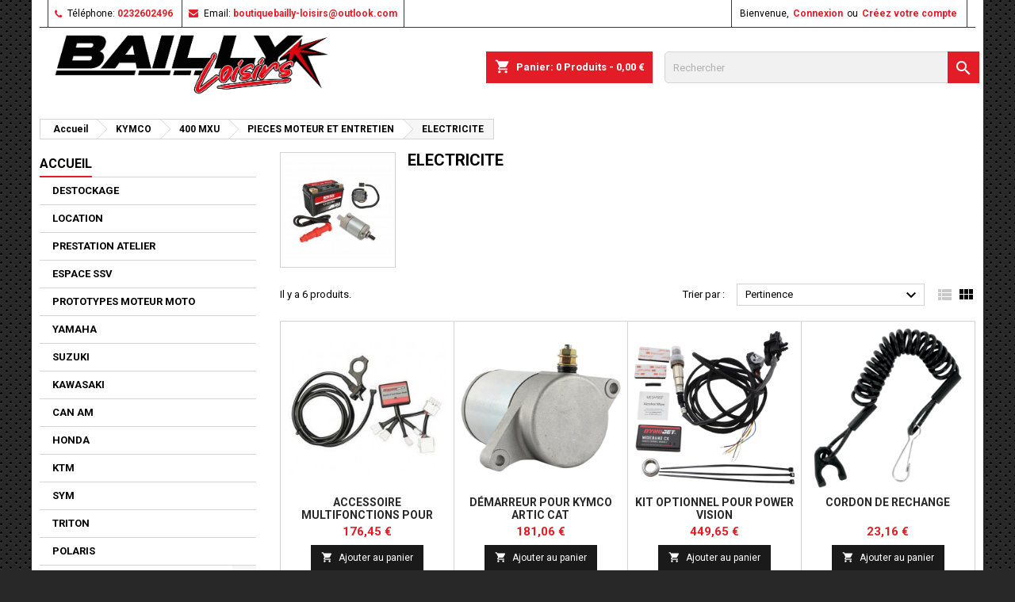

--- FILE ---
content_type: text/html; charset=utf-8
request_url: https://bailly-loisirs.fr/8386-electricite
body_size: 36134
content:
<!doctype html>
<html lang="fr">

  <head>
    
      
  <meta charset="utf-8">


  <meta http-equiv="x-ua-compatible" content="ie=edge">



  <title>ELECTRICITE</title>
  <meta name="description" content="">
  <meta name="keywords" content="">
        <link rel="canonical" href="https://bailly-loisirs.fr/8386-electricite">
  




  <meta name="viewport" content="width=device-width, initial-scale=1">



  <link rel="icon" type="image/vnd.microsoft.icon" href="https://bailly-loisirs.fr/img/favicon.ico?1710514457">
  <link rel="shortcut icon" type="image/x-icon" href="https://bailly-loisirs.fr/img/favicon.ico?1710514457">



    <link rel="stylesheet" href="https://cdn.jsdelivr.net/npm/@alma/widgets@3.x.x/dist/widgets.min.css" type="text/css" media="all">
  <link rel="stylesheet" href="https://bailly-loisirs.fr/themes/AngarTheme/assets/cache/theme-bdf4be300.css" type="text/css" media="all">


<link rel="stylesheet" href="https://fonts.googleapis.com/css?family=Roboto:400,700&amp;subset=latin,latin-ext" type="text/css" media="all" />


  

  <script type="text/javascript">
        var order_button_content = "Cr\u00e9er un devis";
        var prestashop = {"cart":{"products":[],"totals":{"total":{"type":"total","label":"Total","amount":0,"value":"0,00\u00a0\u20ac"},"total_including_tax":{"type":"total","label":"Total TTC","amount":0,"value":"0,00\u00a0\u20ac"},"total_excluding_tax":{"type":"total","label":"Total HT :","amount":0,"value":"0,00\u00a0\u20ac"}},"subtotals":{"products":{"type":"products","label":"Sous-total","amount":0,"value":"0,00\u00a0\u20ac"},"discounts":null,"shipping":{"type":"shipping","label":"Livraison","amount":0,"value":""},"tax":null},"products_count":0,"summary_string":"0 articles","vouchers":{"allowed":1,"added":[]},"discounts":[],"minimalPurchase":3,"minimalPurchaseRequired":"Un montant total de 3,00\u00a0\u20ac HT minimum est requis pour valider votre commande. Le montant actuel de votre commande est de 0,00\u00a0\u20ac HT."},"currency":{"id":1,"name":"Euro","iso_code":"EUR","iso_code_num":"978","sign":"\u20ac"},"customer":{"lastname":null,"firstname":null,"email":null,"birthday":null,"newsletter":null,"newsletter_date_add":null,"optin":null,"website":null,"company":null,"siret":null,"ape":null,"is_logged":false,"gender":{"type":null,"name":null},"addresses":[]},"language":{"name":"Fran\u00e7ais (French)","iso_code":"fr","locale":"fr-FR","language_code":"fr","is_rtl":"0","date_format_lite":"d\/m\/Y","date_format_full":"d\/m\/Y H:i:s","id":1},"page":{"title":"","canonical":"https:\/\/bailly-loisirs.fr\/8386-electricite","meta":{"title":"ELECTRICITE","description":"","keywords":"","robots":"index"},"page_name":"category","body_classes":{"lang-fr":true,"lang-rtl":false,"country-FR":true,"currency-EUR":true,"layout-left-column":true,"page-category":true,"tax-display-enabled":true,"category-id-8386":true,"category-ELECTRICITE":true,"category-id-parent-8373":true,"category-depth-level-5":true},"admin_notifications":[]},"shop":{"name":"Bailly loisirs","logo":"https:\/\/bailly-loisirs.fr\/img\/logo-1710514457.jpg","stores_icon":"https:\/\/bailly-loisirs.fr\/img\/logo_stores.png","favicon":"https:\/\/bailly-loisirs.fr\/img\/favicon.ico"},"urls":{"base_url":"https:\/\/bailly-loisirs.fr\/","current_url":"https:\/\/bailly-loisirs.fr\/8386-electricite","shop_domain_url":"https:\/\/bailly-loisirs.fr","img_ps_url":"https:\/\/bailly-loisirs.fr\/img\/","img_cat_url":"https:\/\/bailly-loisirs.fr\/img\/c\/","img_lang_url":"https:\/\/bailly-loisirs.fr\/img\/l\/","img_prod_url":"https:\/\/bailly-loisirs.fr\/img\/p\/","img_manu_url":"https:\/\/bailly-loisirs.fr\/img\/m\/","img_sup_url":"https:\/\/bailly-loisirs.fr\/img\/su\/","img_ship_url":"https:\/\/bailly-loisirs.fr\/img\/s\/","img_store_url":"https:\/\/bailly-loisirs.fr\/img\/st\/","img_col_url":"https:\/\/bailly-loisirs.fr\/img\/co\/","img_url":"https:\/\/bailly-loisirs.fr\/themes\/AngarTheme\/assets\/img\/","css_url":"https:\/\/bailly-loisirs.fr\/themes\/AngarTheme\/assets\/css\/","js_url":"https:\/\/bailly-loisirs.fr\/themes\/AngarTheme\/assets\/js\/","pic_url":"https:\/\/bailly-loisirs.fr\/upload\/","pages":{"address":"https:\/\/bailly-loisirs.fr\/adresse","addresses":"https:\/\/bailly-loisirs.fr\/adresses","authentication":"https:\/\/bailly-loisirs.fr\/connexion","cart":"https:\/\/bailly-loisirs.fr\/panier","category":"https:\/\/bailly-loisirs.fr\/index.php?controller=category","cms":"https:\/\/bailly-loisirs.fr\/index.php?controller=cms","contact":"https:\/\/bailly-loisirs.fr\/nous-contacter","discount":"https:\/\/bailly-loisirs.fr\/reduction","guest_tracking":"https:\/\/bailly-loisirs.fr\/suivi-commande-invite","history":"https:\/\/bailly-loisirs.fr\/historique-commandes","identity":"https:\/\/bailly-loisirs.fr\/identite","index":"https:\/\/bailly-loisirs.fr\/","my_account":"https:\/\/bailly-loisirs.fr\/mon-compte","order_confirmation":"https:\/\/bailly-loisirs.fr\/confirmation-commande","order_detail":"https:\/\/bailly-loisirs.fr\/index.php?controller=order-detail","order_follow":"https:\/\/bailly-loisirs.fr\/suivi-commande","order":"https:\/\/bailly-loisirs.fr\/commande","order_return":"https:\/\/bailly-loisirs.fr\/index.php?controller=order-return","order_slip":"https:\/\/bailly-loisirs.fr\/avoirs","pagenotfound":"https:\/\/bailly-loisirs.fr\/page-introuvable","password":"https:\/\/bailly-loisirs.fr\/recuperation-mot-de-passe","pdf_invoice":"https:\/\/bailly-loisirs.fr\/index.php?controller=pdf-invoice","pdf_order_return":"https:\/\/bailly-loisirs.fr\/index.php?controller=pdf-order-return","pdf_order_slip":"https:\/\/bailly-loisirs.fr\/index.php?controller=pdf-order-slip","prices_drop":"https:\/\/bailly-loisirs.fr\/promotions","product":"https:\/\/bailly-loisirs.fr\/index.php?controller=product","search":"https:\/\/bailly-loisirs.fr\/recherche","sitemap":"https:\/\/bailly-loisirs.fr\/plan du site","stores":"https:\/\/bailly-loisirs.fr\/magasins","supplier":"https:\/\/bailly-loisirs.fr\/fournisseur","register":"https:\/\/bailly-loisirs.fr\/connexion?create_account=1","order_login":"https:\/\/bailly-loisirs.fr\/commande?login=1"},"alternative_langs":[],"theme_assets":"\/themes\/AngarTheme\/assets\/","actions":{"logout":"https:\/\/bailly-loisirs.fr\/?mylogout="},"no_picture_image":{"bySize":{"small_default":{"url":"https:\/\/bailly-loisirs.fr\/img\/p\/fr-default-small_default.jpg","width":98,"height":98},"cart_default":{"url":"https:\/\/bailly-loisirs.fr\/img\/p\/fr-default-cart_default.jpg","width":125,"height":125},"home_default":{"url":"https:\/\/bailly-loisirs.fr\/img\/p\/fr-default-home_default.jpg","width":259,"height":259},"medium_default":{"url":"https:\/\/bailly-loisirs.fr\/img\/p\/fr-default-medium_default.jpg","width":452,"height":452},"large_default":{"url":"https:\/\/bailly-loisirs.fr\/img\/p\/fr-default-large_default.jpg","width":1000,"height":1000}},"small":{"url":"https:\/\/bailly-loisirs.fr\/img\/p\/fr-default-small_default.jpg","width":98,"height":98},"medium":{"url":"https:\/\/bailly-loisirs.fr\/img\/p\/fr-default-home_default.jpg","width":259,"height":259},"large":{"url":"https:\/\/bailly-loisirs.fr\/img\/p\/fr-default-large_default.jpg","width":1000,"height":1000},"legend":""}},"configuration":{"display_taxes_label":true,"display_prices_tax_incl":true,"is_catalog":false,"show_prices":true,"opt_in":{"partner":true},"quantity_discount":{"type":"discount","label":"Remise sur prix unitaire"},"voucher_enabled":1,"return_enabled":0},"field_required":[],"breadcrumb":{"links":[{"title":"Accueil","url":"https:\/\/bailly-loisirs.fr\/"},{"title":"KYMCO","url":"https:\/\/bailly-loisirs.fr\/8275-kymco"},{"title":"400 MXU","url":"https:\/\/bailly-loisirs.fr\/8369-400-mxu"},{"title":"PIECES MOTEUR ET ENTRETIEN","url":"https:\/\/bailly-loisirs.fr\/8373-pieces-moteur-et-entretien"},{"title":"ELECTRICITE","url":"https:\/\/bailly-loisirs.fr\/8386-electricite"}],"count":5},"link":{"protocol_link":"https:\/\/","protocol_content":"https:\/\/"},"time":1762103503,"static_token":"d9c7c6c160b3ef703db650bade6de13d","token":"818d2cfb7004e341f6ef5a5433ee9083","debug":false};
      </script>



  <script src="https://player.vimeo.com/api/player.js"></script>
<script type="text/javascript">
    
        var psv = 1.7;
        var pv_ajax_controller = 'https://bailly-loisirs.fr/module/hiproductvideos/ajax';
        var hiPlayerInfoList = [];
        var hiVMPlayerInfoList = [];
        var pv_key = '12d5a223262f744cac06b2a35ae98919';

        // Load the IFrame Player API code asynchronously.
        var tag = document.createElement('script');
        tag.src = "https://www.youtube.com/player_api";
        var firstScriptTag = document.getElementsByTagName('script')[0];
        firstScriptTag.parentNode.insertBefore(tag, firstScriptTag);

        function HiCreatePlayer(playerInfo) {
            if (!playerInfo.list) {
                return new YT.Player(playerInfo.id, {
                    height: playerInfo.height,
                    width: playerInfo.width,
                    videoId: playerInfo.videoId
                });
            } else {
                return new YT.Player(playerInfo.id, {
                    height: playerInfo.height,
                    width: playerInfo.width,
                    playerVars: {
                        listType:'playlist',
                        list: playerInfo.list
                    }
                });
            }
        }
        function onYouTubeIframeAPIReady() {
            if(typeof hiPlayerInfoList === 'undefined')
               return; 

            for(var i = 0; i < hiPlayerInfoList.length;i++) {
              var curplayer = HiCreatePlayer(hiPlayerInfoList[i]);
            }
        }
    
</script>

<style type="text/css">
body {
background-color: #ffffff;
font-family: "Roboto", Arial, Helvetica, sans-serif;
}

.products .product-miniature .product-title {
height: 32px;
}

.products .product-miniature .product-title a {
font-size: 14px;
line-height: 16px;
}

#content-wrapper .products .product-miniature .product-desc {
height: 36px;
}

@media (min-width: 991px) {
#home_categories ul li .cat-container {
min-height: 0px;
}
}

@media (min-width: 768px) {
#_desktop_logo {
padding-top: 0px;
padding-bottom: 0px;
}
}

nav.header-nav {
background: #ffffff;
}

nav.header-nav,
.header_sep2 #contact-link span.shop-phone,
.header_sep2 #contact-link span.shop-phone.shop-tel,
.header_sep2 #contact-link span.shop-phone:last-child,
.header_sep2 .lang_currency_top,
.header_sep2 .lang_currency_top:last-child,
.header_sep2 #_desktop_currency_selector,
.header_sep2 #_desktop_language_selector,
.header_sep2 #_desktop_user_info {
border-color: #383838;
}

#contact-link,
#contact-link a,
.lang_currency_top span.lang_currency_text,
.lang_currency_top .dropdown i.expand-more,
nav.header-nav .user-info span,
nav.header-nav .user-info a.logout,
#languages-block-top div.current,
nav.header-nav a{
color: #000000;
}

#contact-link span.shop-phone strong,
#contact-link span.shop-phone strong a,
.lang_currency_top span.expand-more,
nav.header-nav .user-info a.account {
color: #e31d27;
}

#contact-link span.shop-phone i {
color: #e31d27;
}

.header-top {
background: #ffffff;
}

div#search_widget form button[type=submit] {
background: #e31d27;
color: #ffffff;
}

div#search_widget form button[type=submit]:hover {
background: #e31d27;
color: #ffffff;
}


#header div#_desktop_cart .blockcart .header {
background: #e31d27;
}

#header div#_desktop_cart .blockcart .header a.cart_link {
color: #ffffff;
}


#homepage-slider .bx-wrapper .bx-pager.bx-default-pager a:hover,
#homepage-slider .bx-wrapper .bx-pager.bx-default-pager a.active{
background: #e31d27;
}

div#rwd_menu {
background: #ffffff;
}

div#rwd_menu,
div#rwd_menu a {
color: #000000;
}

div#rwd_menu,
div#rwd_menu .rwd_menu_item,
div#rwd_menu .rwd_menu_item:first-child {
border-color: #e6e6e6;
}

div#rwd_menu .rwd_menu_item:hover,
div#rwd_menu .rwd_menu_item:focus,
div#rwd_menu .rwd_menu_item a:hover,
div#rwd_menu .rwd_menu_item a:focus {
color: #ffffff;
background: #e31d27;
}

#mobile_top_menu_wrapper2 .top-menu li a:hover,
.rwd_menu_open ul.user_info li a:hover {
background: #e31d27;
color: #ffffff;
}

#_desktop_top_menu{
background: #ffffff;
}

#_desktop_top_menu,
#_desktop_top_menu > ul > li,
.menu_sep1 #_desktop_top_menu > ul > li,
.menu_sep1 #_desktop_top_menu > ul > li:last-child,
.menu_sep2 #_desktop_top_menu,
.menu_sep2 #_desktop_top_menu > ul > li,
.menu_sep2 #_desktop_top_menu > ul > li:last-child,
.menu_sep3 #_desktop_top_menu,
.menu_sep4 #_desktop_top_menu,
.menu_sep5 #_desktop_top_menu,
.menu_sep6 #_desktop_top_menu {
border-color: #e6e6e6;
}

#_desktop_top_menu > ul > li > a {
color: #000000;
}

#_desktop_top_menu > ul > li:hover > a {
color: #ffffff;
background: #e31d27;
}

.submenu1 #_desktop_top_menu .popover.sub-menu ul.top-menu li a:hover {
background: #e31d27;
color: #ffffff;
}

#home_categories .homecat_title span {
border-color: #e31d27;
}

#home_categories ul li .homecat_name span {
background: #e31d27;
}

#home_categories ul li a.view_more {
background: #141414;
color: #ffffff;
border-color: #141414;
}

#home_categories ul li a.view_more:hover {
background: #e31d27;
color: #ffffff;
border-color: #e31d27;
}

.columns .text-uppercase a,
.columns .text-uppercase span,
.columns div#_desktop_cart .cart_index_title a,
#home_man_product .catprod_title a span {
border-color: #e31d27;
}

#index .tabs ul.nav-tabs li.nav-item a.active,
#index .tabs ul.nav-tabs li.nav-item a:hover,
.index_title a,
.index_title span {
border-color: #e31d27;
}

a.product-flags-plist span.product-flag.new,
#home_cat_product a.product-flags-plist span.product-flag.new,
#product #content .product-flags li,
#product #content .product-flags .product-flag.new {
background: #1b1a1b;
}

.products .product-miniature .product-title a,
#home_cat_product ul li .right-block .name_block a {
color: #292929;
}

.products .product-miniature span.price,
#home_cat_product ul li .product-price-and-shipping .price,
.ui-widget .search_right span.search_price {
color: #e31d27;
}

.button-container .add-to-cart:hover,
#subcart .cart-buttons .viewcart:hover {
background: #e31d27;
color: #ffffff;
border-color: #e31d27;
}

.button-container .add-to-cart,
.button-container .add-to-cart:disabled,
#subcart .cart-buttons .viewcart {
background: #1b1a1b;
color: #ffffff;
border-color: #1b1a1b;
}

#home_cat_product .catprod_title span {
border-color: #e31d27;
}

#home_man .man_title span {
border-color: #e31d27;
}

div#angarinfo_block .icon_cms {
color: #e31d27;
}

.footer-container {
background: #ffffff;
}

.footer-container,
.footer-container .h3,
.footer-container .links .title,
.row.social_footer {
border-color: #383838;
}

.footer-container .h3 span,
.footer-container .h3 a,
.footer-container .links .title span.h3,
.footer-container .links .title a.h3 {
border-color: #e31d27;
}

.footer-container,
.footer-container .h3,
.footer-container .links .title .h3,
.footer-container a,
.footer-container li a,
.footer-container .links ul>li a {
color: #000000;
}

.block_newsletter .btn-newsletter {
background: #e31d27;
color: #ffffff;
}

.block_newsletter .btn-newsletter:hover {
background: #e31d27;
color: #ffffff;
}

.footer-container .bottom-footer {
background: #000000;
border-color: #383838;
color: #ffffff;
}

.product-prices .current-price span.price {
color: #e31d27;
}

.product-add-to-cart button.btn.add-to-cart:hover {
background: #e31d27;
color: #ffffff;
border-color: #e31d27;
}

.product-add-to-cart button.btn.add-to-cart,
.product-add-to-cart button.btn.add-to-cart:disabled {
background: #000000;
color: #ffffff;
border-color: #000000;
}

#product .tabs ul.nav-tabs li.nav-item a.active,
#product .tabs ul.nav-tabs li.nav-item a:hover,
#product .index_title span,
.page-product-heading span,
body #product-comments-list-header .comments-nb {
border-color: #e31d27;
}

body .btn-primary:hover {
background: #3aa04c;
color: #ffffff;
border-color: #196f28;
}

body .btn-primary,
body .btn-primary.disabled,
body .btn-primary:disabled,
body .btn-primary.disabled:hover {
background: #43b754;
color: #ffffff;
border-color: #399a49;
}

body .btn-secondary:hover {
background: #eeeeee;
color: #000000;
border-color: #d8d8d8;
}

body .btn-secondary,
body .btn-secondary.disabled,
body .btn-secondary:disabled,
body .btn-secondary.disabled:hover {
background: #f6f6f6;
color: #000000;
border-color: #d8d8d8;
}

.form-control:focus, .input-group.focus {
border-color: #dbdbdb;
outline-color: #dbdbdb;
}

body .pagination .page-list .current a,
body .pagination .page-list a:hover,
body .pagination .page-list .current a.disabled,
body .pagination .page-list .current a.disabled:hover {
color: #e31d27;
}

.page-my-account #content .links a:hover i {
color: #e31d27;
}

#scroll_top {
background: #e31d27;
color: #ffffff;
}

#scroll_top:hover,
#scroll_top:focus {
background: #1b1a1b;
color: #ffffff;
}

</style>



    
  </head>

  <body id="category" class="lang-fr country-fr currency-eur layout-left-column page-category tax-display-enabled category-id-8386 category-electricite category-id-parent-8373 category-depth-level-5  ps_176
	texture13 #ffffff bg_attatchment_fixed bg_position_tl bg_repeat_xy bg_size_initial slider_position_top slider_controls_white banners_top2 banners_top_tablets2 banners_top_phones1 banners_bottom2 banners_bottom_tablets2 banners_bottom_phones1 submenu1 pl_1col_qty_6 pl_2col_qty_4 pl_3col_qty_3 pl_1col_qty_bigtablets_4 pl_2col_qty_bigtablets_3 pl_3col_qty_bigtablets_2 pl_1col_qty_tablets_3 pl_1col_qty_phones_1 home_tabs1 pl_border_type1 32 14 16 pl_button_icon_no pl_button_qty2 pl_desc_yes pl_reviews_yes pl_availability_yes  hide_reference_yes hide_reassurance_yes product_tabs1    menu_sep2 header_sep2 slider_full_width feat_cat_style3 feat_cat3 feat_cat_bigtablets2 feat_cat_tablets2 feat_cat_phones0 all_products_no pl_colors_no newsletter_info_yes stickycart_yes stickymenu_yes homeicon_no pl_man_yes product_hide_man_yes  pl_ref_yes  mainfont_Roboto bg_white standard_carusele not_logged  ">

    
      
    

    <main>
      
              

      <header id="header">
        
          


  <div class="header-banner">
    
  </div>



  <nav class="header-nav">
    <div class="container">
      <div class="row">
          <div class="col-md-12 col-xs-12">
            <div id="_desktop_contact_link">
  <div id="contact-link">

			<span class="shop-phone contact_link">
			<a href="https://bailly-loisirs.fr/nous-contacter">Contact</a>
		</span>
	
			<span class="shop-phone shop-tel">
			<i class="fa fa-phone"></i>
			<span class="shop-phone_text">Téléphone:</span>
			<strong><a href="tel:0232602496">0232602496</a></strong>
		</span>
	
			<span class="shop-phone shop-email">
			<i class="fa fa-envelope"></i>
			<span class="shop-phone_text">Email:</span>
			<strong><a href="&#109;&#97;&#105;&#108;&#116;&#111;&#58;%62%6f%75%74%69%71%75%65%62%61%69%6c%6c%79-%6c%6f%69%73%69%72%73@%6f%75%74%6c%6f%6f%6b.%63%6f%6d" >&#x62;&#x6f;&#x75;&#x74;&#x69;&#x71;&#x75;&#x65;&#x62;&#x61;&#x69;&#x6c;&#x6c;&#x79;&#x2d;&#x6c;&#x6f;&#x69;&#x73;&#x69;&#x72;&#x73;&#x40;&#x6f;&#x75;&#x74;&#x6c;&#x6f;&#x6f;&#x6b;&#x2e;&#x63;&#x6f;&#x6d;</a></strong>
		</span>
	

  </div>
</div>


            <div id="_desktop_user_info">
  <div class="user-info">


	<ul class="user_info hidden-md-up">

		
			<li><a href="https://bailly-loisirs.fr/mon-compte" title="Identifiez-vous" rel="nofollow">Connexion</a></li>
			<li><a href="https://bailly-loisirs.fr/connexion?create_account=1" title="Identifiez-vous" rel="nofollow">Créez votre compte</a></li>

		
	</ul>


	<div class="hidden-sm-down">
		<span class="welcome">Bienvenue,</span>
					<a class="account" href="https://bailly-loisirs.fr/mon-compte" title="Identifiez-vous" rel="nofollow">Connexion</a>

			<span class="or">ou</span>

			<a class="account" href="https://bailly-loisirs.fr/connexion?create_account=1" title="Identifiez-vous" rel="nofollow">Créez votre compte</a>
			</div>


  </div>
</div>
          </div>
      </div>
    </div>
  </nav>



  <div class="header-top">
    <div class="container">
	  <div class="row">
        <div class="col-md-4 hidden-sm-down2" id="_desktop_logo">
                            <a href="https://bailly-loisirs.fr/">
                  <img class="logo img-responsive" src="https://bailly-loisirs.fr/img/logo-1710514457.jpg" alt="Bailly loisirs">
                </a>
                    </div>
		
<!-- Block search module TOP -->
<div id="_desktop_search_widget" class="col-lg-4 col-md-4 col-sm-12 search-widget hidden-sm-down ">
	<div id="search_widget" data-search-controller-url="//bailly-loisirs.fr/recherche">
		<form method="get" action="//bailly-loisirs.fr/recherche">
			<input type="hidden" name="controller" value="search">
			<input type="text" name="s" value="" placeholder="Rechercher" aria-label="Rechercher">
			<button type="submit">
				<i class="material-icons search">&#xE8B6;</i>
				<span class="hidden-xl-down">Rechercher</span>
			</button>
		</form>
	</div>
</div>
<!-- /Block search module TOP -->

<div id="_desktop_cart">

	<div class="cart_top">

		<div class="blockcart cart-preview inactive" data-refresh-url="//bailly-loisirs.fr/module/ps_shoppingcart/ajax">
			<div class="header">
			
				<div class="cart_index_title">
					<a class="cart_link" rel="nofollow" href="//bailly-loisirs.fr/panier?action=show">
						<i class="material-icons shopping-cart">shopping_cart</i>
						<span class="hidden-sm-down cart_title">Panier:</span>
						<span class="cart-products-count">
							0<span> Produits - 0,00 €</span>
						</span>
					</a>
				</div>


				<div id="subcart">

					<ul class="cart_products">

											<li>Il n'y a plus d'articles dans votre panier</li>
					
										</ul>

					<ul class="cart-subtotals">

				
						<li>
							<span class="text">Livraison</span>
							<span class="value"></span>
							<span class="clearfix"></span>
						</li>

						<li>
							<span class="text">Total</span>
							<span class="value">0,00 €</span>
							<span class="clearfix"></span>
						</li>

					</ul>

					<div class="cart-buttons">
						<a class="btn btn-primary viewcart" href="//bailly-loisirs.fr/panier?action=show">Commander <i class="material-icons">&#xE315;</i></a>
						
						<br>
						<br>
						<a href="#delete" onclick="viderPanier()" class="btn btn-warning" style="width: 100%">Vider le panier</a>
					</div>

				</div>

			</div>
		</div>

	</div>

</div>


		<div class="clearfix"></div>
	  </div>
    </div>

	<div id="rwd_menu" class="hidden-md-up">
		<div class="container">
			<div id="menu-icon2" class="rwd_menu_item"><i class="material-icons d-inline">&#xE5D2;</i></div>
			<div id="search-icon" class="rwd_menu_item"><i class="material-icons search">&#xE8B6;</i></div>
			<div id="user-icon" class="rwd_menu_item"><i class="material-icons logged">&#xE7FF;</i></div>
			<div id="_mobile_cart" class="rwd_menu_item"></div>
		</div>
		<div class="clearfix"></div>
	</div>

	<div class="container">
		<div id="mobile_top_menu_wrapper2" class="rwd_menu_open hidden-md-up" style="display:none;">
			<div class="js-top-menu mobile" id="_mobile_top_menu"></div>
		</div>

		<div id="mobile_search_wrapper" class="rwd_menu_open hidden-md-up" style="display:none;">
			<div id="_mobile_search_widget"></div>
		</div>

		<div id="mobile_user_wrapper" class="rwd_menu_open hidden-md-up" style="display:none;">
			<div id="_mobile_user_info"></div>
		</div>
	</div>
  </div>
  
        
      </header>

      
        
<aside id="notifications">
  <div class="container">
    
    
    
      </div>
</aside>
      

                          
      <section id="wrapper">
        
        <div class="container">
			
										
			<div class="row">
			  			  
				<nav data-depth="5" class="breadcrumb hidden-sm-down">
  <ol itemscope itemtype="http://schema.org/BreadcrumbList">
          
        <li itemprop="itemListElement" itemscope itemtype="http://schema.org/ListItem">
          <a itemprop="item" href="https://bailly-loisirs.fr/">
            <span itemprop="name">Accueil</span>
          </a>
          <meta itemprop="position" content="1">
        </li>
      
          
        <li itemprop="itemListElement" itemscope itemtype="http://schema.org/ListItem">
          <a itemprop="item" href="https://bailly-loisirs.fr/8275-kymco">
            <span itemprop="name">KYMCO</span>
          </a>
          <meta itemprop="position" content="2">
        </li>
      
          
        <li itemprop="itemListElement" itemscope itemtype="http://schema.org/ListItem">
          <a itemprop="item" href="https://bailly-loisirs.fr/8369-400-mxu">
            <span itemprop="name">400 MXU</span>
          </a>
          <meta itemprop="position" content="3">
        </li>
      
          
        <li itemprop="itemListElement" itemscope itemtype="http://schema.org/ListItem">
          <a itemprop="item" href="https://bailly-loisirs.fr/8373-pieces-moteur-et-entretien">
            <span itemprop="name">PIECES MOTEUR ET ENTRETIEN</span>
          </a>
          <meta itemprop="position" content="4">
        </li>
      
          
        <li itemprop="itemListElement" itemscope itemtype="http://schema.org/ListItem">
          <a itemprop="item" href="https://bailly-loisirs.fr/8386-electricite">
            <span itemprop="name">ELECTRICITE</span>
          </a>
          <meta itemprop="position" content="5">
        </li>
      
      </ol>
</nav>
			  
			  
			  
				<div id="left-column" class="columns col-xs-12 col-sm-4 col-md-3">
				  				  



<div class="block-categories block">
		<div class="h6 text-uppercase facet-label">
		<a href="https://bailly-loisirs.fr/2-accueil" title="Catégories">Accueil</a>
	</div>

    <div class="block_content">
		<ul class="tree dhtml">
			
  <li id="cat_id_7588" class="DESTOCKAGE"><a href="https://bailly-loisirs.fr/7588-destockage" >DESTOCKAGE</a></li><li id="cat_id_8631" class="LOCATION"><a href="https://bailly-loisirs.fr/8631-location" >LOCATION</a></li><li id="cat_id_7455" class="PRESTATION ATELIER"><a href="https://bailly-loisirs.fr/7455-prestation-atelier" >PRESTATION ATELIER</a></li><li id="cat_id_6137" class="ESPACE SSV"><a href="https://bailly-loisirs.fr/6137-espace-ssv" >ESPACE SSV</a><ul>
  <li id="cat_id_6138" class="ARCTIC CAT WILDCAT"><a href="https://bailly-loisirs.fr/6138-arctic-cat-wildcat" >ARCTIC CAT WILDCAT</a><ul>
  <li id="cat_id_7733" class="POSTE DE PILOTAGE"><a href="https://bailly-loisirs.fr/7733-poste-de-pilotage" >POSTE DE PILOTAGE</a></li><li id="cat_id_7734" class="PARTIE CYCLE"><a href="https://bailly-loisirs.fr/7734-partie-cycle" >PARTIE CYCLE</a></li><li id="cat_id_7735" class="PIECES MOTEUR ET ENTRETIEN"><a href="https://bailly-loisirs.fr/7735-pieces-moteur-et-entretien" >PIECES MOTEUR ET ENTRETIEN</a></li><li id="cat_id_7736" class="ECHAPPEMENT"><a href="https://bailly-loisirs.fr/7736-echappement" >ECHAPPEMENT</a></li><li id="cat_id_7738" class="PROTECTIONS"><a href="https://bailly-loisirs.fr/7738-protections" >PROTECTIONS</a></li><li id="cat_id_7739" class="JANTES"><a href="https://bailly-loisirs.fr/7739-jantes" >JANTES</a></li><li id="cat_id_7740" class="ACCESSOIRES DIVERS"><a href="https://bailly-loisirs.fr/7740-accessoires-divers" >ACCESSOIRES DIVERS</a></li></ul></li><li id="cat_id_6151" class="YAMAHA YXZ 1000R"><a href="https://bailly-loisirs.fr/6151-yamaha-yxz-1000r" >YAMAHA YXZ 1000R</a><ul>
  <li id="cat_id_6152" class="JANTES"><a href="https://bailly-loisirs.fr/6152-jantes" >JANTES</a></li><li id="cat_id_7741" class="POSTE DE PILOTAGE"><a href="https://bailly-loisirs.fr/7741-poste-de-pilotage" >POSTE DE PILOTAGE</a></li><li id="cat_id_6155" class="PROTECTIONS"><a href="https://bailly-loisirs.fr/6155-protections" >PROTECTIONS</a></li><li id="cat_id_6197" class="ECHAPPEMENT"><a href="https://bailly-loisirs.fr/6197-echappement" >ECHAPPEMENT</a></li><li id="cat_id_6181" class="ACCESSOIRES DIVERS"><a href="https://bailly-loisirs.fr/6181-accessoires-divers" >ACCESSOIRES DIVERS</a></li><li id="cat_id_6210" class="PIECES MOTEUR ET ENTRETIEN"><a href="https://bailly-loisirs.fr/6210-pieces-moteur-et-entretien" >PIECES MOTEUR ET ENTRETIEN</a></li><li id="cat_id_7652" class="PARTIE CYCLE"><a href="https://bailly-loisirs.fr/7652-partie-cycle" >PARTIE CYCLE</a></li><li id="cat_id_6158" class="ACCESSOIRES COMPETITION"><a href="https://bailly-loisirs.fr/6158-accessoires-competition" >ACCESSOIRES COMPETITION</a></li><li id="cat_id_7796" class="carrosserie"><a href="https://bailly-loisirs.fr/7796-carrosserie" >carrosserie</a></li><li id="cat_id_8503" class="Piece d&#039;origine"><a href="https://bailly-loisirs.fr/8503-piece-d-origine-" >Piece d&#039;origine</a><ul>
  <li id="cat_id_8567" class="YXZ1000R SS  (boite séquentielle)"><a href="https://bailly-loisirs.fr/8567-yxz1000r-ss-boite-sequentielle" >YXZ1000R SS  (boite séquentielle)</a></li><li id="cat_id_8568" class="YXZ1000R ( boite manuelle )"><a href="https://bailly-loisirs.fr/8568-yxz1000r-boite-manuelle-" >YXZ1000R ( boite manuelle )</a></li></ul></li></ul></li><li id="cat_id_6141" class="YAMAHA  RHINO - VIKING - WOLVERINE"><a href="https://bailly-loisirs.fr/6141-yamaha-rhino-viking-wolverine" >YAMAHA  RHINO - VIKING - WOLVERINE</a><ul>
  <li id="cat_id_1460" class="PROTECTIONS"><a href="https://bailly-loisirs.fr/1460-protections" >PROTECTIONS</a></li><li id="cat_id_1470" class="ECHAPPEMENT"><a href="https://bailly-loisirs.fr/1470-echappement" >ECHAPPEMENT</a><ul>
  <li id="cat_id_2028" class="- accessoires et entretien échappement"><a href="https://bailly-loisirs.fr/2028--accessoires-et-entretien-echappement" >- accessoires et entretien échappement</a></li></ul></li><li id="cat_id_1465" class="PARTIE CYCLE"><a href="https://bailly-loisirs.fr/1465-partie-cycle" >PARTIE CYCLE</a></li><li id="cat_id_1459" class="CARROSSERIE"><a href="https://bailly-loisirs.fr/1459-carrosserie" >CARROSSERIE</a></li><li id="cat_id_6211" class="PIECES MOTEUR ET ENTRETIEN"><a href="https://bailly-loisirs.fr/6211-pieces-moteur-et-entretien" >PIECES MOTEUR ET ENTRETIEN</a></li><li id="cat_id_7755" class="POSTE DE PILOTAGE"><a href="https://bailly-loisirs.fr/7755-poste-de-pilotage" >POSTE DE PILOTAGE</a></li><li id="cat_id_7795" class="accessoires divers"><a href="https://bailly-loisirs.fr/7795-accessoires-divers" >accessoires divers</a></li><li id="cat_id_7797" class="jantes"><a href="https://bailly-loisirs.fr/7797-jantes" >jantes</a></li><li id="cat_id_8615" class="Piece d&#039;origine"><a href="https://bailly-loisirs.fr/8615-piece-d-origine" >Piece d&#039;origine</a><ul>
  <li id="cat_id_8616" class="660 RHINO"><a href="https://bailly-loisirs.fr/8616-660-rhino-" >660 RHINO</a></li></ul></li></ul></li><li id="cat_id_6139" class="POLARIS RZR-RANGER-GENERAL"><a href="https://bailly-loisirs.fr/6139-polaris-rzr-ranger-general" >POLARIS RZR-RANGER-GENERAL</a><ul>
  <li id="cat_id_8265" class="ACE"><a href="https://bailly-loisirs.fr/8265-ace" >ACE</a><ul>
  <li id="cat_id_8266" class="POSTE DE PILOTAGE"><a href="https://bailly-loisirs.fr/8266-poste-de-pilotage" >POSTE DE PILOTAGE</a></li><li id="cat_id_8267" class="PARTIE CYCLE"><a href="https://bailly-loisirs.fr/8267-partie-cycle" >PARTIE CYCLE</a></li><li id="cat_id_8268" class="PIECES MOTEUR ET ENTRETIEN"><a href="https://bailly-loisirs.fr/8268-pieces-moteur-et-entretien" >PIECES MOTEUR ET ENTRETIEN</a></li><li id="cat_id_8269" class="ECHAPPEMENT"><a href="https://bailly-loisirs.fr/8269-echappement" >ECHAPPEMENT</a></li><li id="cat_id_8270" class="CARROSSERIE"><a href="https://bailly-loisirs.fr/8270-carrosserie" >CARROSSERIE</a></li><li id="cat_id_8271" class="PROTECTIONS"><a href="https://bailly-loisirs.fr/8271-protections" >PROTECTIONS</a></li><li id="cat_id_8272" class="JANTES"><a href="https://bailly-loisirs.fr/8272-jantes" >JANTES</a></li><li id="cat_id_8273" class="ACCESSOIRES DIVERS"><a href="https://bailly-loisirs.fr/8273-accessoires-divers" >ACCESSOIRES DIVERS</a></li></ul></li><li id="cat_id_8255" class="GENERAL"><a href="https://bailly-loisirs.fr/8255-general" >GENERAL</a><ul>
  <li id="cat_id_8256" class="POSTE DE PILOTAGE"><a href="https://bailly-loisirs.fr/8256-poste-de-pilotage" >POSTE DE PILOTAGE</a></li><li id="cat_id_8257" class="PARTIE CYCLE"><a href="https://bailly-loisirs.fr/8257-partie-cycle" >PARTIE CYCLE</a></li><li id="cat_id_8258" class="PIECES MOTEUR ET ENTRETIEN"><a href="https://bailly-loisirs.fr/8258-pieces-moteur-et-entretien" >PIECES MOTEUR ET ENTRETIEN</a></li><li id="cat_id_8259" class="ECHAPPEMENT"><a href="https://bailly-loisirs.fr/8259-echappement" >ECHAPPEMENT</a></li><li id="cat_id_8260" class="CARROSSERIE"><a href="https://bailly-loisirs.fr/8260-carrosserie" >CARROSSERIE</a></li><li id="cat_id_8261" class="PROTECTIONS"><a href="https://bailly-loisirs.fr/8261-protections" >PROTECTIONS</a></li><li id="cat_id_8262" class="JANTES"><a href="https://bailly-loisirs.fr/8262-jantes" >JANTES</a></li><li id="cat_id_8263" class="ACCESSOIRES DIVERS"><a href="https://bailly-loisirs.fr/8263-accessoires-divers" >ACCESSOIRES DIVERS</a></li></ul></li><li id="cat_id_8245" class="RANGER"><a href="https://bailly-loisirs.fr/8245-ranger" >RANGER</a><ul>
  <li id="cat_id_8246" class="POSTE DE PILOTAGE"><a href="https://bailly-loisirs.fr/8246-poste-de-pilotage" >POSTE DE PILOTAGE</a></li><li id="cat_id_8247" class="PARTIE CYCLE"><a href="https://bailly-loisirs.fr/8247-partie-cycle" >PARTIE CYCLE</a></li><li id="cat_id_8248" class="PIECES MOTEUR ET ENTRETIEN"><a href="https://bailly-loisirs.fr/8248-pieces-moteur-et-entretien" >PIECES MOTEUR ET ENTRETIEN</a></li><li id="cat_id_8249" class="ECHAPPEMENT"><a href="https://bailly-loisirs.fr/8249-echappement" >ECHAPPEMENT</a></li><li id="cat_id_8250" class="CARROSSERIE"><a href="https://bailly-loisirs.fr/8250-carrosserie" >CARROSSERIE</a></li><li id="cat_id_8251" class="PROTECTIONS"><a href="https://bailly-loisirs.fr/8251-protections" >PROTECTIONS</a></li><li id="cat_id_8252" class="JANTES"><a href="https://bailly-loisirs.fr/8252-jantes" >JANTES</a></li><li id="cat_id_8253" class="ACCESSOIRES DIVERS"><a href="https://bailly-loisirs.fr/8253-accessoires-divers" >ACCESSOIRES DIVERS</a></li></ul></li><li id="cat_id_7713" class="RZR 570"><a href="https://bailly-loisirs.fr/7713-rzr-570" >RZR 570</a><ul>
  <li id="cat_id_7721" class="POSTE DE PILOTAGE"><a href="https://bailly-loisirs.fr/7721-poste-de-pilotage" >POSTE DE PILOTAGE</a></li><li id="cat_id_7722" class="PARTIE CYCLE"><a href="https://bailly-loisirs.fr/7722-partie-cycle" >PARTIE CYCLE</a></li><li id="cat_id_7718" class="PIECES MOTEUR ET ENTRETIEN"><a href="https://bailly-loisirs.fr/7718-pieces-moteur-et-entretien" >PIECES MOTEUR ET ENTRETIEN</a></li><li id="cat_id_7717" class="ECHAPPEMENT"><a href="https://bailly-loisirs.fr/7717-echappement" >ECHAPPEMENT</a></li><li id="cat_id_7720" class="PROTECTIONS"><a href="https://bailly-loisirs.fr/7720-protections" >PROTECTIONS</a></li><li id="cat_id_7716" class="JANTES"><a href="https://bailly-loisirs.fr/7716-jantes" >JANTES</a></li><li id="cat_id_7714" class="ACCESSOIRES DIVERS"><a href="https://bailly-loisirs.fr/7714-accessoires-divers" >ACCESSOIRES DIVERS</a></li></ul></li><li id="cat_id_7818" class="RZR 800"><a href="https://bailly-loisirs.fr/7818-rzr-800" >RZR 800</a><ul>
  <li id="cat_id_7819" class="POSTE DE PILOTAGE"><a href="https://bailly-loisirs.fr/7819-poste-de-pilotage" >POSTE DE PILOTAGE</a></li><li id="cat_id_7820" class="PARTIE CYCLE"><a href="https://bailly-loisirs.fr/7820-partie-cycle" >PARTIE CYCLE</a></li><li id="cat_id_7821" class="PIECES MOTEUR ET ENTRETIEN"><a href="https://bailly-loisirs.fr/7821-pieces-moteur-et-entretien" >PIECES MOTEUR ET ENTRETIEN</a></li><li id="cat_id_7822" class="ECHAPPEMENT"><a href="https://bailly-loisirs.fr/7822-echappement" >ECHAPPEMENT</a></li><li id="cat_id_7824" class="PROTECTIONS"><a href="https://bailly-loisirs.fr/7824-protections" >PROTECTIONS</a></li><li id="cat_id_7825" class="JANTES"><a href="https://bailly-loisirs.fr/7825-jantes" >JANTES</a></li><li id="cat_id_7826" class="ACCESSOIRES DIVERS"><a href="https://bailly-loisirs.fr/7826-accessoires-divers" >ACCESSOIRES DIVERS</a></li></ul></li><li id="cat_id_8215" class="RZR 900"><a href="https://bailly-loisirs.fr/8215-rzr-900" >RZR 900</a><ul>
  <li id="cat_id_8216" class="POSTE DE PILOTAGE"><a href="https://bailly-loisirs.fr/8216-poste-de-pilotage" >POSTE DE PILOTAGE</a></li><li id="cat_id_8217" class="PARTIE CYCLE"><a href="https://bailly-loisirs.fr/8217-partie-cycle" >PARTIE CYCLE</a></li><li id="cat_id_8218" class="PIECES MOTEUR ET ENTRETIEN"><a href="https://bailly-loisirs.fr/8218-pieces-moteur-et-entretien" >PIECES MOTEUR ET ENTRETIEN</a></li><li id="cat_id_8219" class="ECHAPPEMENT"><a href="https://bailly-loisirs.fr/8219-echappement" >ECHAPPEMENT</a></li><li id="cat_id_8221" class="PROTECTIONS"><a href="https://bailly-loisirs.fr/8221-protections" >PROTECTIONS</a></li><li id="cat_id_8222" class="JANTES"><a href="https://bailly-loisirs.fr/8222-jantes" >JANTES</a></li><li id="cat_id_8223" class="ACCESSOIRES DIVERS"><a href="https://bailly-loisirs.fr/8223-accessoires-divers" >ACCESSOIRES DIVERS</a></li></ul></li><li id="cat_id_8226" class="RZR 1000"><a href="https://bailly-loisirs.fr/8226-rzr-1000" >RZR 1000</a><ul>
  <li id="cat_id_8236" class="POSTE DE PILOTAGE"><a href="https://bailly-loisirs.fr/8236-poste-de-pilotage" >POSTE DE PILOTAGE</a></li><li id="cat_id_8237" class="PARTIE CYCLE"><a href="https://bailly-loisirs.fr/8237-partie-cycle" >PARTIE CYCLE</a></li><li id="cat_id_8238" class="PIECES MOTEUR ET ENTRETIEN"><a href="https://bailly-loisirs.fr/8238-pieces-moteur-et-entretien" >PIECES MOTEUR ET ENTRETIEN</a></li><li id="cat_id_8239" class="ECHAPPEMENT"><a href="https://bailly-loisirs.fr/8239-echappement" >ECHAPPEMENT</a></li><li id="cat_id_8240" class="CARROSSERIE"><a href="https://bailly-loisirs.fr/8240-carrosserie" >CARROSSERIE</a></li><li id="cat_id_8241" class="PROTECTIONS"><a href="https://bailly-loisirs.fr/8241-protections" >PROTECTIONS</a></li><li id="cat_id_8242" class="JANTES"><a href="https://bailly-loisirs.fr/8242-jantes" >JANTES</a></li><li id="cat_id_8243" class="ACCESSOIRES DIVERS"><a href="https://bailly-loisirs.fr/8243-accessoires-divers" >ACCESSOIRES DIVERS</a></li></ul></li><li id="cat_id_8736" class="RZR 1000 TURBO"><a href="https://bailly-loisirs.fr/8736-rzr-1000-turbo" >RZR 1000 TURBO</a><ul>
  <li id="cat_id_8739" class="PIECES MOTEUR ET ENTRETIEN"><a href="https://bailly-loisirs.fr/8739-pieces-moteur-et-entretien" >PIECES MOTEUR ET ENTRETIEN</a></li></ul></li></ul></li><li id="cat_id_6140" class="CAN AM COMMANDER - MAVERICK"><a href="https://bailly-loisirs.fr/6140-can-am-commander-maverick" >CAN AM COMMANDER - MAVERICK</a><ul>
  <li id="cat_id_6182" class="PIECES MOTEUR ET ENTRETIEN"><a href="https://bailly-loisirs.fr/6182-pieces-moteur-et-entretien" >PIECES MOTEUR ET ENTRETIEN</a></li><li id="cat_id_6183" class="PARTIE CYCLE"><a href="https://bailly-loisirs.fr/6183-partie-cycle" >PARTIE CYCLE</a></li><li id="cat_id_6198" class="ECHAPPEMENT"><a href="https://bailly-loisirs.fr/6198-echappement" >ECHAPPEMENT</a></li><li id="cat_id_6184" class="PROTECTIONS"><a href="https://bailly-loisirs.fr/6184-protections" >PROTECTIONS</a></li><li id="cat_id_6185" class="CARROSSERIE"><a href="https://bailly-loisirs.fr/6185-carrosserie" >CARROSSERIE</a></li><li id="cat_id_7104" class="JANTES"><a href="https://bailly-loisirs.fr/7104-jantes" >JANTES</a></li><li id="cat_id_7754" class="POSTE DE PILOTAGE"><a href="https://bailly-loisirs.fr/7754-poste-de-pilotage" >POSTE DE PILOTAGE</a></li><li id="cat_id_7798" class="accessoires divers"><a href="https://bailly-loisirs.fr/7798-accessoires-divers" >accessoires divers</a></li><li id="cat_id_8511" class="KIT DECO"><a href="https://bailly-loisirs.fr/8511-kit-deco" >KIT DECO</a></li></ul></li><li id="cat_id_6150" class="COFFRES SSV"><a href="https://bailly-loisirs.fr/6150-coffres-ssv" >COFFRES SSV</a></li><li id="cat_id_6179" class="TREUIL ET ACCESSOIRES - ATTELAGE"><a href="https://bailly-loisirs.fr/6179-treuil-et-accessoires-attelage" >TREUIL ET ACCESSOIRES - ATTELAGE</a></li><li id="cat_id_6161" class="EQUIPEMENT COMPETITION"><a href="https://bailly-loisirs.fr/6161-equipement-competition" >EQUIPEMENT COMPETITION</a></li><li id="cat_id_7723" class="YAMAHA WOLVERINE RMAX"><a href="https://bailly-loisirs.fr/7723-yamaha-wolverine-rmax" >YAMAHA WOLVERINE RMAX</a><ul>
  <li id="cat_id_7724" class="POSTE DE PILOTAGE"><a href="https://bailly-loisirs.fr/7724-poste-de-pilotage" >POSTE DE PILOTAGE</a></li><li id="cat_id_7725" class="PARTIE CYCLE"><a href="https://bailly-loisirs.fr/7725-partie-cycle" >PARTIE CYCLE</a></li><li id="cat_id_7726" class="PIECES MOTEUR ET ENTRETIEN"><a href="https://bailly-loisirs.fr/7726-pieces-moteur-et-entretien" >PIECES MOTEUR ET ENTRETIEN</a></li><li id="cat_id_7727" class="ECHAPPEMENT"><a href="https://bailly-loisirs.fr/7727-echappement" >ECHAPPEMENT</a></li><li id="cat_id_7728" class="CARROSSERIE"><a href="https://bailly-loisirs.fr/7728-carrosserie" >CARROSSERIE</a></li><li id="cat_id_7729" class="PROTECTIONS"><a href="https://bailly-loisirs.fr/7729-protections" >PROTECTIONS</a></li><li id="cat_id_7730" class="JANTES"><a href="https://bailly-loisirs.fr/7730-jantes" >JANTES</a></li><li id="cat_id_7731" class="ACCESSOIRES DIVERS"><a href="https://bailly-loisirs.fr/7731-accessoires-divers" >ACCESSOIRES DIVERS</a></li><li id="cat_id_7732" class="PIECES D&#039;ORIGINE"><a href="https://bailly-loisirs.fr/7732-pieces-d-origine" >PIECES D&#039;ORIGINE</a><ul>
  <li id="cat_id_8621" class="WOLVERINE RMAX2"><a href="https://bailly-loisirs.fr/8621-wolverine-rmax2" >WOLVERINE RMAX2</a></li><li id="cat_id_8622" class="WOLVERINE RMAX4"><a href="https://bailly-loisirs.fr/8622--wolverine-rmax4" >WOLVERINE RMAX4</a></li></ul></li></ul></li><li id="cat_id_8225" class="KYMCO"><a href="https://bailly-loisirs.fr/8225-kymco" >KYMCO</a><ul>
  <li id="cat_id_8227" class="POSTE DE PILOTAGE"><a href="https://bailly-loisirs.fr/8227-poste-de-pilotage" >POSTE DE PILOTAGE</a></li><li id="cat_id_8228" class="PARTIE CYCLE"><a href="https://bailly-loisirs.fr/8228-partie-cycle" >PARTIE CYCLE</a></li><li id="cat_id_8229" class="PIECES MOTEUR ET ENTRETIEN"><a href="https://bailly-loisirs.fr/8229-pieces-moteur-et-entretien" >PIECES MOTEUR ET ENTRETIEN</a></li><li id="cat_id_8230" class="ECHAPPEMENT"><a href="https://bailly-loisirs.fr/8230-echappement" >ECHAPPEMENT</a></li><li id="cat_id_8231" class="CARROSSERIE"><a href="https://bailly-loisirs.fr/8231-carrosserie" >CARROSSERIE</a></li><li id="cat_id_8232" class="PROTECTIONS"><a href="https://bailly-loisirs.fr/8232-protections" >PROTECTIONS</a></li><li id="cat_id_8233" class="JANTES"><a href="https://bailly-loisirs.fr/8233-jantes" >JANTES</a></li><li id="cat_id_8234" class="ACCESSOIRES DIVERS"><a href="https://bailly-loisirs.fr/8234-accessoires-divers" >ACCESSOIRES DIVERS</a></li><li id="cat_id_8235" class="PIECES D&#039;ORIGINE"><a href="https://bailly-loisirs.fr/8235-pieces-d-origine" >PIECES D&#039;ORIGINE</a></li></ul></li></ul></li><li id="cat_id_8705" class="PROTOTYPES MOTEUR MOTO"><a href="https://bailly-loisirs.fr/8705-prototypes-moteur-moto" >PROTOTYPES MOTEUR MOTO</a><ul>
  <li id="cat_id_8706" class="POSTE DE PILOTAGE"><a href="https://bailly-loisirs.fr/8706-poste-de-pilotage" >POSTE DE PILOTAGE</a></li><li id="cat_id_8707" class="PIÈCES MOTEUR ET ENTRETIEN"><a href="https://bailly-loisirs.fr/8707-pieces-moteur-et-entretien" >PIÈCES MOTEUR ET ENTRETIEN</a><ul>
  <li id="cat_id_8709" class="PIÈCES MOTEUR"><a href="https://bailly-loisirs.fr/8709-pieces-moteur" >PIÈCES MOTEUR</a><ul>
  <li id="cat_id_8717" class="YZF450"><a href="https://bailly-loisirs.fr/8717-yzf450" >YZF450</a></li><li id="cat_id_8614" class="450 SXF"><a href="https://bailly-loisirs.fr/8614-450-sxf" >450 SXF</a></li><li id="cat_id_8795" class="450 CRF"><a href="https://bailly-loisirs.fr/8795-450-crf" >450 CRF</a></li></ul></li><li id="cat_id_8710" class="FILTRES ET ENTRETIEN"><a href="https://bailly-loisirs.fr/8710-filtres-et-entretien" >FILTRES ET ENTRETIEN</a><ul>
  <li id="cat_id_8718" class="YZF450"><a href="https://bailly-loisirs.fr/8718-yzf450" >YZF450</a></li><li id="cat_id_8777" class="450 SXF"><a href="https://bailly-loisirs.fr/8777-450-sxf" >450 SXF</a></li></ul></li><li id="cat_id_8711" class="Electricite"><a href="https://bailly-loisirs.fr/8711-electricite" >Electricite</a><ul>
  <li id="cat_id_8719" class="YZF450"><a href="https://bailly-loisirs.fr/8719-yzf450" >YZF450</a></li><li id="cat_id_8778" class="450 SXF"><a href="https://bailly-loisirs.fr/8778-450-sxf" >450 SXF</a></li></ul></li><li id="cat_id_8716" class="RADIATEUR - VENTILATEUR"><a href="https://bailly-loisirs.fr/8716-radiateur-ventilateur" >RADIATEUR - VENTILATEUR</a></li></ul></li><li id="cat_id_8723" class="PROTECTION ET NERF BAR"><a href="https://bailly-loisirs.fr/8723-protection-et-nerf-bar" >PROTECTION ET NERF BAR</a><ul>
  <li id="cat_id_8769" class="NERF BAR"><a href="https://bailly-loisirs.fr/8769-nerf-bar" >NERF BAR</a></li><li id="cat_id_8770" class="PROTECTION"><a href="https://bailly-loisirs.fr/8770-protection" >PROTECTION</a></li></ul></li><li id="cat_id_8724" class="ECHAPPEMENT"><a href="https://bailly-loisirs.fr/8724-echappement" >ECHAPPEMENT</a><ul>
  <li id="cat_id_8733" class="ACCESSOIRES ET PIÈCES DÉTACHÉES YAMAHA"><a href="https://bailly-loisirs.fr/8733-accessoires-et-pieces-detachees-yamaha" >ACCESSOIRES ET PIÈCES DÉTACHÉES YAMAHA</a></li><li id="cat_id_8776" class="ACCESSOIRES ET PIÈCES DÉTACHÉES KTM"><a href="https://bailly-loisirs.fr/8776-accessoires-et-pieces-detachees-ktm" >ACCESSOIRES ET PIÈCES DÉTACHÉES KTM</a></li></ul></li><li id="cat_id_8725" class="TRAIN AVANT ET ARRIÈRE"><a href="https://bailly-loisirs.fr/8725-train-avant-et-arriere" >TRAIN AVANT ET ARRIÈRE</a></li><li id="cat_id_8726" class="FREINAGE"><a href="https://bailly-loisirs.fr/8726-freinage" >FREINAGE</a></li><li id="cat_id_8727" class="KIT CHAINE , PIGNON , COURONNE , CHAINE , ATTACHE RAPIDE"><a href="https://bailly-loisirs.fr/8727-kit-chaine-pignon-couronne-chaine-attache-rapide" >KIT CHAINE , PIGNON , COURONNE , CHAINE , ATTACHE RAPIDE</a><ul>
  <li id="cat_id_8735" class="YZF450"><a href="https://bailly-loisirs.fr/8735-yzf450" >YZF450</a></li></ul></li><li id="cat_id_8728" class="SUSPENSIONS"><a href="https://bailly-loisirs.fr/8728-suspensions" >SUSPENSIONS</a><ul>
  <li id="cat_id_8771" class="ELKA"><a href="https://bailly-loisirs.fr/8771-elka" >ELKA</a></li><li id="cat_id_8772" class="FOX"><a href="https://bailly-loisirs.fr/8772-fox" >FOX</a></li><li id="cat_id_8773" class="EXT RACING SHOX"><a href="https://bailly-loisirs.fr/8773-ext-racing-shox" >EXT RACING SHOX</a></li><li id="cat_id_8774" class="EMC"><a href="https://bailly-loisirs.fr/8774-emc" >EMC</a></li><li id="cat_id_8775" class="PEPS"><a href="https://bailly-loisirs.fr/8775-peps" >PEPS</a></li></ul></li><li id="cat_id_8729" class="JANTES"><a href="https://bailly-loisirs.fr/8729-jantes" >JANTES</a><ul>
  <li id="cat_id_8779" class="DWT"><a href="https://bailly-loisirs.fr/8779-dwt" >DWT</a></li><li id="cat_id_8780" class="GOLDSPEED"><a href="https://bailly-loisirs.fr/8780-goldspeed" >GOLDSPEED</a></li></ul></li><li id="cat_id_8730" class="CARENAGES"><a href="https://bailly-loisirs.fr/8730-carenages" >CARENAGES</a></li></ul></li><li id="cat_id_6178" class="YAMAHA"><a href="https://bailly-loisirs.fr/6178-yamaha" >YAMAHA</a><ul>
  <li id="cat_id_8596" class="YAMAHA 80 RAPTOR"><a href="https://bailly-loisirs.fr/8596-yamaha-80-raptor" >YAMAHA 80 RAPTOR</a></li><li id="cat_id_7093" class="YAMAHA 90 RAPTOR"><a href="https://bailly-loisirs.fr/7093-yamaha-90-raptor" >YAMAHA 90 RAPTOR</a><ul>
  <li id="cat_id_7096" class="PIECES MOTEUR ET ENTRETIEN"><a href="https://bailly-loisirs.fr/7096-pieces-moteur-et-entretien" >PIECES MOTEUR ET ENTRETIEN</a></li><li id="cat_id_7097" class="ECHAPPEMENT"><a href="https://bailly-loisirs.fr/7097-echappement" >ECHAPPEMENT</a></li><li id="cat_id_7098" class="FREINAGE"><a href="https://bailly-loisirs.fr/7098-freinage" >FREINAGE</a></li><li id="cat_id_7099" class="TRAIN AVANT ET ARRIERE"><a href="https://bailly-loisirs.fr/7099-train-avant-et-arriere" >TRAIN AVANT ET ARRIERE</a></li><li id="cat_id_7846" class="PIECES D&#039;ORIGINE 90 RAPTOR 16/22"><a href="https://bailly-loisirs.fr/7846-pieces-d-origine-90-raptor-1622" >PIECES D&#039;ORIGINE 90 RAPTOR 16/22</a></li><li id="cat_id_8018" class="KIT DECO"><a href="https://bailly-loisirs.fr/8018-kit-deco-" >KIT DECO</a></li><li id="cat_id_8607" class="PROTECTIONS ET NERFS BARS"><a href="https://bailly-loisirs.fr/8607-protections-et-nerfs-bars" >PROTECTIONS ET NERFS BARS</a></li></ul></li><li id="cat_id_7370" class="YAMAHA 200 BLASTER"><a href="https://bailly-loisirs.fr/7370-yamaha-200-blaster" >YAMAHA 200 BLASTER</a><ul>
  <li id="cat_id_7371" class="POSTE DE PILOTAGE"><a href="https://bailly-loisirs.fr/7371-poste-de-pilotage" >POSTE DE PILOTAGE</a></li><li id="cat_id_7372" class="PROTECTION ET NERF BAR"><a href="https://bailly-loisirs.fr/7372-protection-et-nerf-bar" >PROTECTION ET NERF BAR</a><ul>
  <li id="cat_id_7377" class="NERF BAR"><a href="https://bailly-loisirs.fr/7377-nerf-bar" >NERF BAR</a></li><li id="cat_id_7378" class="PROTECTION"><a href="https://bailly-loisirs.fr/7378-protection" >PROTECTION</a></li><li id="cat_id_7379" class="BUMPER ET GRAB BAR"><a href="https://bailly-loisirs.fr/7379-bumper-et-grab-bar" >BUMPER ET GRAB BAR</a></li></ul></li><li id="cat_id_7373" class="ECHAPPEMENT"><a href="https://bailly-loisirs.fr/7373-echappement" >ECHAPPEMENT</a></li><li id="cat_id_7374" class="PARTIE CYCLE"><a href="https://bailly-loisirs.fr/7374-partie-cycle" >PARTIE CYCLE</a><ul>
  <li id="cat_id_7380" class="FREINAGE"><a href="https://bailly-loisirs.fr/7380-freinage" >FREINAGE</a></li><li id="cat_id_7381" class="ROULEMENT ET KIT REPARATION"><a href="https://bailly-loisirs.fr/7381-roulement-et-kit-reparation" >ROULEMENT ET KIT REPARATION</a></li><li id="cat_id_7382" class="TRAIN LARGE ET ELARGISSEURS"><a href="https://bailly-loisirs.fr/7382-train-large-et-elargisseurs" >TRAIN LARGE ET ELARGISSEURS</a></li><li id="cat_id_7383" class="TRANSMISSION"><a href="https://bailly-loisirs.fr/7383-transmission" >TRANSMISSION</a></li></ul></li><li id="cat_id_7375" class="PIÈCES MOTEUR ET ENTRETIEN"><a href="https://bailly-loisirs.fr/7375-pieces-moteur-et-entretien" >PIÈCES MOTEUR ET ENTRETIEN</a><ul>
  <li id="cat_id_7384" class="PIECES MOTEUR"><a href="https://bailly-loisirs.fr/7384-pieces-moteur" >PIECES MOTEUR</a></li><li id="cat_id_7385" class="FILTRES ET ENTRETIEN"><a href="https://bailly-loisirs.fr/7385-filtres-et-entretien" >FILTRES ET ENTRETIEN</a></li><li id="cat_id_7386" class="ELECTRICITE"><a href="https://bailly-loisirs.fr/7386-electricite" >ELECTRICITE</a></li></ul></li><li id="cat_id_7376" class="PIECES D&#039;ORIGINE 200 BLASTER"><a href="https://bailly-loisirs.fr/7376-pieces-d-origine-200-blaster" >PIECES D&#039;ORIGINE 200 BLASTER</a><ul>
  <li id="cat_id_7844" class="1990 A 2002"><a href="https://bailly-loisirs.fr/7844-1990-a-2002" >1990 A 2002</a></li><li id="cat_id_7845" class="2003 à 2007"><a href="https://bailly-loisirs.fr/7845-2003-a-2007" >2003 à 2007</a></li></ul></li><li id="cat_id_8000" class="KIT DECO"><a href="https://bailly-loisirs.fr/8000-kit-deco" >KIT DECO</a></li></ul></li><li id="cat_id_1122" class="YAMAHA 250 RAPTOR"><a href="https://bailly-loisirs.fr/1122-yamaha-250-raptor" >YAMAHA 250 RAPTOR</a><ul>
  <li id="cat_id_1135" class="Poste de pilotage"><a href="https://bailly-loisirs.fr/1135-poste-de-pilotage" >Poste de pilotage</a></li><li id="cat_id_1138" class="Protection et Nerf bar"><a href="https://bailly-loisirs.fr/1138-protection-et-nerf-bar-" >Protection et Nerf bar</a><ul>
  <li id="cat_id_1139" class="Nerf bar"><a href="https://bailly-loisirs.fr/1139-nerf-bar-" >Nerf bar</a></li><li id="cat_id_1140" class="protection"><a href="https://bailly-loisirs.fr/1140-protection" >protection</a></li><li id="cat_id_1141" class="Bumper et grab bar"><a href="https://bailly-loisirs.fr/1141-bumper-et-grab-bar" >Bumper et grab bar</a></li><li id="cat_id_1142" class="Protège triangle et cadre"><a href="https://bailly-loisirs.fr/1142-protege-triangle-et-cadre" >Protège triangle et cadre</a></li><li id="cat_id_1143" class="Sabot arrière et Grab bar"><a href="https://bailly-loisirs.fr/1143-sabot-arriere-et-grab-bar-" >Sabot arrière et Grab bar</a></li></ul></li><li id="cat_id_1144" class="Echappement"><a href="https://bailly-loisirs.fr/1144-echappement" >Echappement</a><ul>
  <li id="cat_id_2009" class="ACCESSOIRES ET PIÈCES DÉTACHÉES ÉCHAPPEMENT"><a href="https://bailly-loisirs.fr/2009--accessoires-et-pieces-detachees-echappement" >ACCESSOIRES ET PIÈCES DÉTACHÉES ÉCHAPPEMENT</a></li></ul></li><li id="cat_id_1145" class="Train avant et arrière"><a href="https://bailly-loisirs.fr/1145-train-avant-et-arriere-" >Train avant et arrière</a><ul>
  <li id="cat_id_1146" class="Elargisseur"><a href="https://bailly-loisirs.fr/1146-elargisseur" >Elargisseur</a></li><li id="cat_id_1147" class="Amortisseur AV/AR de Direction,Housse"><a href="https://bailly-loisirs.fr/1147-amortisseur-avar-de-directionhousse" >Amortisseur AV/AR de Direction,Housse</a></li><li id="cat_id_1148" class="Arbre arrière et Triangle avant"><a href="https://bailly-loisirs.fr/1148-arbre-arriere-et-triangle-avant-" >Arbre arrière et Triangle avant</a></li><li id="cat_id_1149" class="Kit réparation"><a href="https://bailly-loisirs.fr/1149-kit-reparation" >Kit réparation</a></li></ul></li><li id="cat_id_1150" class="Freinage"><a href="https://bailly-loisirs.fr/1150-freinage-" >Freinage</a></li><li id="cat_id_1151" class="Pièces moteur-entretien"><a href="https://bailly-loisirs.fr/1151-pieces-moteur-entretien" >Pièces moteur-entretien</a><ul>
  <li id="cat_id_1152" class="pièces moteur"><a href="https://bailly-loisirs.fr/1152-pieces-moteur" >pièces moteur</a></li><li id="cat_id_1153" class="Filtres et entretien"><a href="https://bailly-loisirs.fr/1153-filtres-et-entretien" >Filtres et entretien</a></li><li id="cat_id_1154" class="Allumage"><a href="https://bailly-loisirs.fr/1154-allumage-" >Allumage</a></li><li id="cat_id_1155" class="Carburateur - injection"><a href="https://bailly-loisirs.fr/1155-carburateur-injection" >Carburateur - injection</a></li><li id="cat_id_1156" class="Embrayage"><a href="https://bailly-loisirs.fr/1156-embrayage-" >Embrayage</a></li><li id="cat_id_7760" class="électricité"><a href="https://bailly-loisirs.fr/7760-electricite-" >électricité</a></li><li id="cat_id_7761" class="radiateur-ventilateur"><a href="https://bailly-loisirs.fr/7761-radiateur-ventilateur-" >radiateur-ventilateur</a></li></ul></li><li id="cat_id_1160" class="Kit chaine , Pignon , Courronne , Chaine , Attache rapide"><a href="https://bailly-loisirs.fr/1160-kit-chaine-pignon-courronne-chaine-attache-rapide" >Kit chaine , Pignon , Courronne , Chaine , Attache rapide</a></li><li id="cat_id_7050" class="PIECES D ORIGINE 250 RAPTOR"><a href="https://bailly-loisirs.fr/7050-pieces-d-origine-250-raptor" >PIECES D ORIGINE 250 RAPTOR</a><ul>
  <li id="cat_id_7628" class="2008"><a href="https://bailly-loisirs.fr/7628-2008" >2008</a></li><li id="cat_id_7629" class="2009"><a href="https://bailly-loisirs.fr/7629-2009" >2009</a></li><li id="cat_id_7630" class="2010"><a href="https://bailly-loisirs.fr/7630-2010" >2010</a></li><li id="cat_id_7631" class="2011"><a href="https://bailly-loisirs.fr/7631-2011" >2011</a></li><li id="cat_id_7632" class="2012"><a href="https://bailly-loisirs.fr/7632-2012" >2012</a></li><li id="cat_id_7633" class="2013"><a href="https://bailly-loisirs.fr/7633-2013" >2013</a></li></ul></li><li id="cat_id_7999" class="KIT DECO"><a href="https://bailly-loisirs.fr/7999-kit-deco-" >KIT DECO</a></li></ul></li><li id="cat_id_7109" class="YAMAHA 350 WARRIOR"><a href="https://bailly-loisirs.fr/7109-yamaha-350-warrior" >YAMAHA 350 WARRIOR</a><ul>
  <li id="cat_id_7387" class="POSTE DE PILOTAGE"><a href="https://bailly-loisirs.fr/7387-poste-de-pilotage" >POSTE DE PILOTAGE</a></li><li id="cat_id_7388" class="PROTECTION ET NERF BAR"><a href="https://bailly-loisirs.fr/7388-protection-et-nerf-bar" >PROTECTION ET NERF BAR</a><ul>
  <li id="cat_id_7389" class="NERF BAR"><a href="https://bailly-loisirs.fr/7389-nerf-bar" >NERF BAR</a></li><li id="cat_id_7390" class="PROTECTION"><a href="https://bailly-loisirs.fr/7390-protection" >PROTECTION</a></li><li id="cat_id_7391" class="BUMPER ET GRAB BAR"><a href="https://bailly-loisirs.fr/7391-bumper-et-grab-bar" >BUMPER ET GRAB BAR</a></li></ul></li><li id="cat_id_7392" class="ECHAPPEMENT"><a href="https://bailly-loisirs.fr/7392-echappement" >ECHAPPEMENT</a></li><li id="cat_id_7393" class="PARTIE CYCLE"><a href="https://bailly-loisirs.fr/7393-partie-cycle" >PARTIE CYCLE</a><ul>
  <li id="cat_id_7394" class="FREINAGE"><a href="https://bailly-loisirs.fr/7394-freinage" >FREINAGE</a></li><li id="cat_id_7395" class="ROULEMENT ET KIT REPARATION"><a href="https://bailly-loisirs.fr/7395-roulement-et-kit-reparation" >ROULEMENT ET KIT REPARATION</a></li><li id="cat_id_7396" class="TRAIN LARGE ET ELARGISSEURS"><a href="https://bailly-loisirs.fr/7396-train-large-et-elargisseurs" >TRAIN LARGE ET ELARGISSEURS</a></li><li id="cat_id_7397" class="TRANSMISSION"><a href="https://bailly-loisirs.fr/7397-transmission" >TRANSMISSION</a></li></ul></li><li id="cat_id_7398" class="PIÈCES MOTEUR ET ENTRETIEN"><a href="https://bailly-loisirs.fr/7398-pieces-moteur-et-entretien" >PIÈCES MOTEUR ET ENTRETIEN</a><ul>
  <li id="cat_id_7399" class="PIECES MOTEUR"><a href="https://bailly-loisirs.fr/7399-pieces-moteur" >PIECES MOTEUR</a></li><li id="cat_id_7400" class="FILTRES ET ENTRETIEN"><a href="https://bailly-loisirs.fr/7400-filtres-et-entretien" >FILTRES ET ENTRETIEN</a></li><li id="cat_id_7401" class="ELECTRICITE"><a href="https://bailly-loisirs.fr/7401-electricite" >ELECTRICITE</a></li></ul></li><li id="cat_id_7847" class="PIECES D&#039;ORIGINE 350 WARRIOR"><a href="https://bailly-loisirs.fr/7847-pieces-d-origine-350-warrior" >PIECES D&#039;ORIGINE 350 WARRIOR</a></li></ul></li><li id="cat_id_1083" class="YAMAHA 350 RAPTOR"><a href="https://bailly-loisirs.fr/1083-yamaha-350-raptor" >YAMAHA 350 RAPTOR</a><ul>
  <li id="cat_id_1094" class="Poste de pilotage"><a href="https://bailly-loisirs.fr/1094-poste-de-pilotage-" >Poste de pilotage</a></li><li id="cat_id_1097" class="Protection et Nerf bar"><a href="https://bailly-loisirs.fr/1097-protection-et-nerf-bar-" >Protection et Nerf bar</a><ul>
  <li id="cat_id_1098" class="Nerf bar"><a href="https://bailly-loisirs.fr/1098-nerf-bar-" >Nerf bar</a></li><li id="cat_id_1099" class="protection"><a href="https://bailly-loisirs.fr/1099-protection" >protection</a></li><li id="cat_id_1100" class="Bumper et grab bar"><a href="https://bailly-loisirs.fr/1100-bumper-et-grab-bar" >Bumper et grab bar</a></li><li id="cat_id_1101" class="Protection triangle et cadre"><a href="https://bailly-loisirs.fr/1101-protection-triangle-et-cadre-" >Protection triangle et cadre</a></li><li id="cat_id_1102" class="Sabot arrière et Grab bar"><a href="https://bailly-loisirs.fr/1102-sabot-arriere-et-grab-bar-" >Sabot arrière et Grab bar</a></li></ul></li><li id="cat_id_1103" class="Echappement"><a href="https://bailly-loisirs.fr/1103-echappement-" >Echappement</a><ul>
  <li id="cat_id_2013" class="ACCESSOIRES ET PIÈCES DÉTACHÉES ÉCHAPPEMENT"><a href="https://bailly-loisirs.fr/2013--accessoires-et-pieces-detachees-echappement" >ACCESSOIRES ET PIÈCES DÉTACHÉES ÉCHAPPEMENT</a></li></ul></li><li id="cat_id_1104" class="Train avant et arrière"><a href="https://bailly-loisirs.fr/1104-train-avant-et-arriere-" >Train avant et arrière</a><ul>
  <li id="cat_id_1105" class="Elargisseur"><a href="https://bailly-loisirs.fr/1105-elargisseur-" >Elargisseur</a></li><li id="cat_id_1106" class="Colonne de direction , Bras oscillant , Biellette arrière"><a href="https://bailly-loisirs.fr/1106-colonne-de-direction-bras-oscillant-biellette-arriere-" >Colonne de direction , Bras oscillant , Biellette arrière</a></li><li id="cat_id_1107" class="Amortisseur AV/AR,Amortisseur-direction,Housse"><a href="https://bailly-loisirs.fr/1107-amortisseur-avaramortisseur-directionhousse" >Amortisseur AV/AR,Amortisseur-direction,Housse</a></li><li id="cat_id_1108" class="Arbre arrière et Triangle avant"><a href="https://bailly-loisirs.fr/1108-arbre-arriere-et-triangle-avant" >Arbre arrière et Triangle avant</a></li><li id="cat_id_1109" class="Kit réparation"><a href="https://bailly-loisirs.fr/1109-kit-reparation" >Kit réparation</a></li></ul></li><li id="cat_id_1110" class="Freinage"><a href="https://bailly-loisirs.fr/1110-freinage-" >Freinage</a></li><li id="cat_id_1111" class="Pièce moteur et entretien"><a href="https://bailly-loisirs.fr/1111-piece-moteur-et-entretien" >Pièce moteur et entretien</a><ul>
  <li id="cat_id_1112" class="Pièces Moteur"><a href="https://bailly-loisirs.fr/1112-pieces-moteur" >Pièces Moteur</a></li><li id="cat_id_1113" class="Filtres et entretien"><a href="https://bailly-loisirs.fr/1113-filtres-et-entretien" >Filtres et entretien</a></li><li id="cat_id_1114" class="Allumage"><a href="https://bailly-loisirs.fr/1114-allumage-" >Allumage</a></li><li id="cat_id_1115" class="Carburateur"><a href="https://bailly-loisirs.fr/1115-carburateur-" >Carburateur</a></li><li id="cat_id_1116" class="Embrayage"><a href="https://bailly-loisirs.fr/1116-embrayage" >Embrayage</a></li><li id="cat_id_6208" class="Radiateur - ventilateur"><a href="https://bailly-loisirs.fr/6208-radiateur-ventilateur" >Radiateur - ventilateur</a></li></ul></li><li id="cat_id_1121" class="Kit chaine , Pignon , Couronne , Chaine , Attache rapide"><a href="https://bailly-loisirs.fr/1121-kit-chaine-pignon-couronne-chaine-attache-rapide-" >Kit chaine , Pignon , Couronne , Chaine , Attache rapide</a></li><li id="cat_id_576" class="CARENAGES"><a href="https://bailly-loisirs.fr/576-carenages" >CARENAGES</a></li><li id="cat_id_7417" class="PIECES D&#039;ORIGINE 350 RAPTOR"><a href="https://bailly-loisirs.fr/7417-pieces-d-origine-350-raptor" >PIECES D&#039;ORIGINE 350 RAPTOR</a><ul>
  <li id="cat_id_7643" class="2004"><a href="https://bailly-loisirs.fr/7643-2004" >2004</a></li><li id="cat_id_8507" class="2005"><a href="https://bailly-loisirs.fr/8507-2005" >2005</a></li><li id="cat_id_8508" class="2006"><a href="https://bailly-loisirs.fr/8508-2006" >2006</a></li><li id="cat_id_8509" class="2007"><a href="https://bailly-loisirs.fr/8509-2007" >2007</a></li><li id="cat_id_8510" class="2008"><a href="https://bailly-loisirs.fr/8510-2008" >2008</a></li><li id="cat_id_8512" class="2009"><a href="https://bailly-loisirs.fr/8512-2009" >2009</a></li><li id="cat_id_8513" class="2010"><a href="https://bailly-loisirs.fr/8513-2010" >2010</a></li><li id="cat_id_8514" class="2011"><a href="https://bailly-loisirs.fr/8514-2011" >2011</a></li><li id="cat_id_8515" class="2012"><a href="https://bailly-loisirs.fr/8515-2012" >2012</a></li><li id="cat_id_8516" class="2013"><a href="https://bailly-loisirs.fr/8516-2013" >2013</a></li></ul></li><li id="cat_id_7987" class="KIT DECO"><a href="https://bailly-loisirs.fr/7987-kit-deco" >KIT DECO</a></li></ul></li><li id="cat_id_7056" class="YAMAHA 350 BANSHEE"><a href="https://bailly-loisirs.fr/7056-yamaha-350-banshee-" >YAMAHA 350 BANSHEE</a><ul>
  <li id="cat_id_7063" class="PIECES D&#039;ORIGINE 350 banshee"><a href="https://bailly-loisirs.fr/7063-pieces-d-origine-350-banshee" >PIECES D&#039;ORIGINE 350 banshee</a></li><li id="cat_id_7064" class="CARENAGES"><a href="https://bailly-loisirs.fr/7064-carenages" >CARENAGES</a></li><li id="cat_id_7402" class="POSTE DE PILOTAGE"><a href="https://bailly-loisirs.fr/7402-poste-de-pilotage" >POSTE DE PILOTAGE</a></li><li id="cat_id_7403" class="PROTECTION ET NERF BAR"><a href="https://bailly-loisirs.fr/7403-protection-et-nerf-bar" >PROTECTION ET NERF BAR</a><ul>
  <li id="cat_id_7404" class="NERF BAR"><a href="https://bailly-loisirs.fr/7404-nerf-bar" >NERF BAR</a></li><li id="cat_id_7405" class="PROTECTION"><a href="https://bailly-loisirs.fr/7405-protection" >PROTECTION</a></li><li id="cat_id_7406" class="BUMPER ET GRAB BAR"><a href="https://bailly-loisirs.fr/7406-bumper-et-grab-bar" >BUMPER ET GRAB BAR</a></li></ul></li><li id="cat_id_7407" class="ECHAPPEMENT"><a href="https://bailly-loisirs.fr/7407-echappement" >ECHAPPEMENT</a></li><li id="cat_id_7408" class="PARTIE CYCLE"><a href="https://bailly-loisirs.fr/7408-partie-cycle" >PARTIE CYCLE</a><ul>
  <li id="cat_id_7409" class="FREINAGE"><a href="https://bailly-loisirs.fr/7409-freinage" >FREINAGE</a></li><li id="cat_id_7410" class="ROULEMENT ET KIT REPARATION"><a href="https://bailly-loisirs.fr/7410-roulement-et-kit-reparation" >ROULEMENT ET KIT REPARATION</a></li><li id="cat_id_7411" class="TRAIN LARGE ET ELARGISSEURS"><a href="https://bailly-loisirs.fr/7411-train-large-et-elargisseurs" >TRAIN LARGE ET ELARGISSEURS</a></li><li id="cat_id_7412" class="TRANSMISSION"><a href="https://bailly-loisirs.fr/7412-transmission" >TRANSMISSION</a></li></ul></li><li id="cat_id_7413" class="PIÈCES MOTEUR ET ENTRETIEN"><a href="https://bailly-loisirs.fr/7413-pieces-moteur-et-entretien" >PIÈCES MOTEUR ET ENTRETIEN</a><ul>
  <li id="cat_id_7414" class="PIECES MOTEUR"><a href="https://bailly-loisirs.fr/7414-pieces-moteur" >PIECES MOTEUR</a></li><li id="cat_id_7415" class="FILTRES ET ENTRETIEN"><a href="https://bailly-loisirs.fr/7415-filtres-et-entretien" >FILTRES ET ENTRETIEN</a></li><li id="cat_id_7416" class="ELECTRICITE"><a href="https://bailly-loisirs.fr/7416-electricite" >ELECTRICITE</a></li><li id="cat_id_7762" class="radiateur-ventilateur"><a href="https://bailly-loisirs.fr/7762-radiateur-ventilateur" >radiateur-ventilateur</a></li></ul></li><li id="cat_id_7988" class="KIT DÉCO"><a href="https://bailly-loisirs.fr/7988-kit-deco-" >KIT DÉCO</a></li></ul></li><li id="cat_id_1044" class="YAMAHA 450 YFZ"><a href="https://bailly-loisirs.fr/1044-yamaha-450-yfz" >YAMAHA 450 YFZ</a><ul>
  <li id="cat_id_1055" class="Poste de pilotage"><a href="https://bailly-loisirs.fr/1055-poste-de-pilotage" >Poste de pilotage</a></li><li id="cat_id_1058" class="Protection et Nerf bar"><a href="https://bailly-loisirs.fr/1058-protection-et-nerf-bar" >Protection et Nerf bar</a><ul>
  <li id="cat_id_1059" class="Nerf bar"><a href="https://bailly-loisirs.fr/1059-nerf-bar" >Nerf bar</a></li><li id="cat_id_1060" class="protection"><a href="https://bailly-loisirs.fr/1060-protection" >protection</a></li><li id="cat_id_1061" class="Bumper et grab bar"><a href="https://bailly-loisirs.fr/1061-bumper-et-grab-bar" >Bumper et grab bar</a></li><li id="cat_id_1062" class="Protection triangle et cadre"><a href="https://bailly-loisirs.fr/1062-protection-triangle-et-cadre-" >Protection triangle et cadre</a></li><li id="cat_id_1063" class="Sabot et Grab bar"><a href="https://bailly-loisirs.fr/1063-sabot-et-grab-bar" >Sabot et Grab bar</a></li></ul></li><li id="cat_id_1064" class="Echappement"><a href="https://bailly-loisirs.fr/1064-echappement" >Echappement</a><ul>
  <li id="cat_id_2016" class="ACCESSOIRES ET PIÈCES DÉTACHÉES ÉCHAPPEMENT"><a href="https://bailly-loisirs.fr/2016--accessoires-et-pieces-detachees-echappement" >ACCESSOIRES ET PIÈCES DÉTACHÉES ÉCHAPPEMENT</a></li></ul></li><li id="cat_id_1065" class="Train avant et arrière"><a href="https://bailly-loisirs.fr/1065-train-avant-et-arriere" >Train avant et arrière</a><ul>
  <li id="cat_id_1066" class="Elargisseur"><a href="https://bailly-loisirs.fr/1066-elargisseur-" >Elargisseur</a></li><li id="cat_id_1067" class="Colonne de direction , Bras oscillant , Biellette arrière"><a href="https://bailly-loisirs.fr/1067-colonne-de-direction-bras-oscillant-biellette-arriere" >Colonne de direction , Bras oscillant , Biellette arrière</a></li><li id="cat_id_1068" class="Amortisseur AV/AR,de Direction,Housse"><a href="https://bailly-loisirs.fr/1068-amortisseur-avarde-directionhousse" >Amortisseur AV/AR,de Direction,Housse</a></li><li id="cat_id_1069" class="Arbre arrière et Triangle avant"><a href="https://bailly-loisirs.fr/1069-arbre-arriere-et-triangle-avant" >Arbre arrière et Triangle avant</a></li><li id="cat_id_1070" class="Kit réparation"><a href="https://bailly-loisirs.fr/1070-kit-reparation" >Kit réparation</a></li></ul></li><li id="cat_id_1071" class="Freinage"><a href="https://bailly-loisirs.fr/1071-freinage" >Freinage</a></li><li id="cat_id_1072" class="Pièce moteur et entretien"><a href="https://bailly-loisirs.fr/1072-piece-moteur-et-entretien" >Pièce moteur et entretien</a><ul>
  <li id="cat_id_1073" class="pièces Moteur"><a href="https://bailly-loisirs.fr/1073-pieces-moteur" >pièces Moteur</a></li><li id="cat_id_1074" class="Filtre et entretien"><a href="https://bailly-loisirs.fr/1074-filtre-et-entretien" >Filtre et entretien</a></li><li id="cat_id_1075" class="Allumage"><a href="https://bailly-loisirs.fr/1075-allumage-" >Allumage</a></li><li id="cat_id_1076" class="Carburateur"><a href="https://bailly-loisirs.fr/1076-carburateur" >Carburateur</a></li><li id="cat_id_1077" class="Embrayage"><a href="https://bailly-loisirs.fr/1077-embrayage-" >Embrayage</a></li><li id="cat_id_1078" class="Radiateur - ventilateur"><a href="https://bailly-loisirs.fr/1078-radiateur-ventilateur" >Radiateur - ventilateur</a></li><li id="cat_id_7759" class="électricité"><a href="https://bailly-loisirs.fr/7759-electricite" >électricité</a></li></ul></li><li id="cat_id_1082" class="Kit chaine , Pignon , Couronne , Chaine , Attache rapide"><a href="https://bailly-loisirs.fr/1082-kit-chaine-pignon-couronne-chaine-attache-rapide" >Kit chaine , Pignon , Couronne , Chaine , Attache rapide</a></li><li id="cat_id_8027" class="CARENAGE / SELLE"><a href="https://bailly-loisirs.fr/8027-carenage-selle" >CARENAGE / SELLE</a></li><li id="cat_id_7983" class="KIT DECO"><a href="https://bailly-loisirs.fr/7983-kit-deco" >KIT DECO</a></li><li id="cat_id_7089" class="PIECES D&#039;ORIGINE 450 yfz"><a href="https://bailly-loisirs.fr/7089--pieces-d-origine-450-yfz" >PIECES D&#039;ORIGINE 450 yfz</a><ul>
  <li id="cat_id_7815" class="2003 à 2004"><a href="https://bailly-loisirs.fr/7815-2003-a-2004" >2003 à 2004</a></li><li id="cat_id_7814" class="2005 à 2006"><a href="https://bailly-loisirs.fr/7814-2005-a-2006" >2005 à 2006</a></li><li id="cat_id_7816" class="2007 à 2009"><a href="https://bailly-loisirs.fr/7816-2007-a-2009" >2007 à 2009</a></li><li id="cat_id_7817" class="2010 à 2013"><a href="https://bailly-loisirs.fr/7817-2010-a-2013" >2010 à 2013</a></li></ul></li></ul></li><li id="cat_id_1006" class="YAMAHA 450 YFZ R"><a href="https://bailly-loisirs.fr/1006-yamaha-450-yfz-r" >YAMAHA 450 YFZ R</a><ul>
  <li id="cat_id_1017" class="Poste de Pilotage"><a href="https://bailly-loisirs.fr/1017-poste-de-pilotage-" >Poste de Pilotage</a></li><li id="cat_id_1020" class="Protection et Nerf bar"><a href="https://bailly-loisirs.fr/1020-protection-et-nerf-bar-" >Protection et Nerf bar</a><ul>
  <li id="cat_id_1021" class="Nerf Bar"><a href="https://bailly-loisirs.fr/1021-nerf-bar-" >Nerf Bar</a></li><li id="cat_id_1022" class="protection"><a href="https://bailly-loisirs.fr/1022-protection" >protection</a></li><li id="cat_id_1023" class="Bumper et grab bar"><a href="https://bailly-loisirs.fr/1023-bumper-et-grab-bar" >Bumper et grab bar</a></li><li id="cat_id_1024" class="Protection de Triangle et Cadre"><a href="https://bailly-loisirs.fr/1024-protection-de-triangle-et-cadre-" >Protection de Triangle et Cadre</a></li></ul></li><li id="cat_id_1026" class="Echappement"><a href="https://bailly-loisirs.fr/1026-echappement-" >Echappement</a><ul>
  <li id="cat_id_2020" class="ACCESSOIRES ET PIÈCES DÉTACHÉES ÉCHAPPEMENT"><a href="https://bailly-loisirs.fr/2020--accessoires-et-pieces-detachees-echappement" >ACCESSOIRES ET PIÈCES DÉTACHÉES ÉCHAPPEMENT</a></li></ul></li><li id="cat_id_1027" class="Train Avant et Arrière"><a href="https://bailly-loisirs.fr/1027-train-avant-et-arriere-" >Train Avant et Arrière</a><ul>
  <li id="cat_id_1028" class="Elargisseur"><a href="https://bailly-loisirs.fr/1028-elargisseur-" >Elargisseur</a></li><li id="cat_id_1029" class="Colonne de direction,Bras oscillant,Biellette arrière"><a href="https://bailly-loisirs.fr/1029-colonne-de-directionbras-oscillantbiellette-arriere" >Colonne de direction,Bras oscillant,Biellette arrière</a></li><li id="cat_id_1030" class="Amortisseur AV/AR,de Direction,Housse"><a href="https://bailly-loisirs.fr/1030-amortisseur-avarde-directionhousse" >Amortisseur AV/AR,de Direction,Housse</a></li><li id="cat_id_1031" class="Arbre Arrière et Triangle Avant"><a href="https://bailly-loisirs.fr/1031-arbre-arriere-et-triangle-avant-" >Arbre Arrière et Triangle Avant</a></li><li id="cat_id_1032" class="Kit réparation"><a href="https://bailly-loisirs.fr/1032-kit-reparation" >Kit réparation</a></li></ul></li><li id="cat_id_1033" class="Freinage"><a href="https://bailly-loisirs.fr/1033-freinage-" >Freinage</a></li><li id="cat_id_1034" class="Pièces Moteur et Entretien"><a href="https://bailly-loisirs.fr/1034-pieces-moteur-et-entretien" >Pièces Moteur et Entretien</a><ul>
  <li id="cat_id_1035" class="pièces Moteur"><a href="https://bailly-loisirs.fr/1035-pieces-moteur" >pièces Moteur</a></li><li id="cat_id_1036" class="Filtres et entretien"><a href="https://bailly-loisirs.fr/1036-filtres-et-entretien" >Filtres et entretien</a></li><li id="cat_id_1037" class="Electricite"><a href="https://bailly-loisirs.fr/1037-electricite" >Electricite</a></li><li id="cat_id_1038" class="Carburateur - injection"><a href="https://bailly-loisirs.fr/1038-carburateur-injection" >Carburateur - injection</a></li><li id="cat_id_1039" class="Embrayage"><a href="https://bailly-loisirs.fr/1039-embrayage-" >Embrayage</a></li><li id="cat_id_1161" class="Radiateur - ventilateur"><a href="https://bailly-loisirs.fr/1161-radiateur-ventilateur" >Radiateur - ventilateur</a></li><li id="cat_id_7171" class="RP RACE"><a href="https://bailly-loisirs.fr/7171-rp-race" >RP RACE</a></li></ul></li><li id="cat_id_1043" class="Kit chaine , Pignon , Couronne , Chaine , Attache rapide"><a href="https://bailly-loisirs.fr/1043-kit-chaine-pignon-couronne-chaine-attache-rapide" >Kit chaine , Pignon , Couronne , Chaine , Attache rapide</a></li><li id="cat_id_8587" class="SUSPENSIONS"><a href="https://bailly-loisirs.fr/8587-suspensions" >SUSPENSIONS</a><ul>
  <li id="cat_id_8588" class="ELKA"><a href="https://bailly-loisirs.fr/8588-elka" >ELKA</a></li><li id="cat_id_8589" class="FOX"><a href="https://bailly-loisirs.fr/8589-fox" >FOX</a></li><li id="cat_id_8590" class="EXT RACING SHOX"><a href="https://bailly-loisirs.fr/8590-ext-racing-shox" >EXT RACING SHOX</a></li><li id="cat_id_8591" class="EMC"><a href="https://bailly-loisirs.fr/8591-emc" >EMC</a></li><li id="cat_id_8592" class="PEPS"><a href="https://bailly-loisirs.fr/8592-peps" >PEPS</a></li></ul></li><li id="cat_id_8593" class="JANTES"><a href="https://bailly-loisirs.fr/8593-jantes" >JANTES</a><ul>
  <li id="cat_id_8594" class="DWT"><a href="https://bailly-loisirs.fr/8594-dwt" >DWT</a></li><li id="cat_id_8595" class="GOLDSPEED"><a href="https://bailly-loisirs.fr/8595-goldspeed" >GOLDSPEED</a></li></ul></li><li id="cat_id_1042" class="CARENAGES"><a href="https://bailly-loisirs.fr/1042-carenages" >CARENAGES</a></li><li id="cat_id_8022" class="HOUSSE DE SELLE"><a href="https://bailly-loisirs.fr/8022-housse-de-selle" >HOUSSE DE SELLE</a></li><li id="cat_id_7982" class="KIT DECO"><a href="https://bailly-loisirs.fr/7982-kit-deco" >KIT DECO</a></li><li id="cat_id_7084" class="PIECES D&#039;ORIGINE 450 YFZR"><a href="https://bailly-loisirs.fr/7084-pieces-d-origine-450-yfzr" >PIECES D&#039;ORIGINE 450 YFZR</a><ul>
  <li id="cat_id_7645" class="2009 A 2013"><a href="https://bailly-loisirs.fr/7645-2009-a-2013" >2009 A 2013</a></li><li id="cat_id_7646" class="2014 A 2023"><a href="https://bailly-loisirs.fr/7646-2014-a-2023" >2014 A 2023</a></li></ul></li></ul></li><li id="cat_id_7238" class="YAMAHA 660 RAPTOR"><a href="https://bailly-loisirs.fr/7238-yamaha-660-raptor" >YAMAHA 660 RAPTOR</a><ul>
  <li id="cat_id_7239" class="POSTE DE PILOTAGE"><a href="https://bailly-loisirs.fr/7239-poste-de-pilotage" >POSTE DE PILOTAGE</a></li><li id="cat_id_7240" class="PROTECTION ET NERF BAR"><a href="https://bailly-loisirs.fr/7240-protection-et-nerf-bar" >PROTECTION ET NERF BAR</a><ul>
  <li id="cat_id_7245" class="NERF BAR"><a href="https://bailly-loisirs.fr/7245-nerf-bar" >NERF BAR</a></li><li id="cat_id_7246" class="PROTECTION"><a href="https://bailly-loisirs.fr/7246-protection" >PROTECTION</a></li><li id="cat_id_7247" class="BUMPER ET GRAB BAR"><a href="https://bailly-loisirs.fr/7247-bumper-et-grab-bar" >BUMPER ET GRAB BAR</a></li></ul></li><li id="cat_id_7241" class="ECHAPPEMENT"><a href="https://bailly-loisirs.fr/7241-echappement" >ECHAPPEMENT</a></li><li id="cat_id_7242" class="PARTIE CYCLE"><a href="https://bailly-loisirs.fr/7242-partie-cycle" >PARTIE CYCLE</a><ul>
  <li id="cat_id_7248" class="FREINAGE"><a href="https://bailly-loisirs.fr/7248-freinage" >FREINAGE</a></li><li id="cat_id_7249" class="ROULEMENT ET KIT REPARATION"><a href="https://bailly-loisirs.fr/7249-roulement-et-kit-reparation" >ROULEMENT ET KIT REPARATION</a></li><li id="cat_id_7250" class="TRAIN LARGE ET ELARGISSEUR"><a href="https://bailly-loisirs.fr/7250-train-large-et-elargisseur" >TRAIN LARGE ET ELARGISSEUR</a></li><li id="cat_id_7251" class="TRANSMISSION"><a href="https://bailly-loisirs.fr/7251-transmission" >TRANSMISSION</a></li></ul></li><li id="cat_id_7243" class="PIÈCE MOTEUR ET ENTRETIEN"><a href="https://bailly-loisirs.fr/7243-piece-moteur-et-entretien" >PIÈCE MOTEUR ET ENTRETIEN</a><ul>
  <li id="cat_id_7252" class="PIECES MOTEUR"><a href="https://bailly-loisirs.fr/7252-pieces-moteur" >PIECES MOTEUR</a></li><li id="cat_id_7253" class="FILTRES ET ENTRETIEN"><a href="https://bailly-loisirs.fr/7253-filtres-et-entretien" >FILTRES ET ENTRETIEN</a></li><li id="cat_id_7254" class="ELECTRICITE"><a href="https://bailly-loisirs.fr/7254-electricite" >ELECTRICITE</a></li><li id="cat_id_7757" class="Radiateur-ventilateur"><a href="https://bailly-loisirs.fr/7757-radiateur-ventilateur" >Radiateur-ventilateur</a></li></ul></li><li id="cat_id_7244" class="PIECES D&#039;ORIGINE"><a href="https://bailly-loisirs.fr/7244-pieces-d-origine" >PIECES D&#039;ORIGINE</a><ul>
  <li id="cat_id_7854" class="2001"><a href="https://bailly-loisirs.fr/7854-2001" >2001</a></li><li id="cat_id_7855" class="2002"><a href="https://bailly-loisirs.fr/7855-2002" >2002</a></li><li id="cat_id_7856" class="2003"><a href="https://bailly-loisirs.fr/7856-2003" >2003</a></li></ul></li><li id="cat_id_7986" class="KIT DECO"><a href="https://bailly-loisirs.fr/7986-kit-deco" >KIT DECO</a></li></ul></li><li id="cat_id_967" class="YAMAHA 700 RAPTOR"><a href="https://bailly-loisirs.fr/967-yamaha-700-raptor" >YAMAHA 700 RAPTOR</a><ul>
  <li id="cat_id_969" class="POSTE DE PILOTAGE"><a href="https://bailly-loisirs.fr/969-poste-de-pilotage" >POSTE DE PILOTAGE</a></li><li id="cat_id_970" class="PROTECTION ET NERF BAR"><a href="https://bailly-loisirs.fr/970-protection-et-nerf-bar" >PROTECTION ET NERF BAR</a><ul>
  <li id="cat_id_982" class="NERF BAR"><a href="https://bailly-loisirs.fr/982-nerf-bar" >NERF BAR</a></li><li id="cat_id_983" class="PROTECTIONS"><a href="https://bailly-loisirs.fr/983-protections" >PROTECTIONS</a></li><li id="cat_id_984" class="BUMPER ET GRAB BAR"><a href="https://bailly-loisirs.fr/984-bumper-et-grab-bar" >BUMPER ET GRAB BAR</a></li></ul></li><li id="cat_id_987" class="ECHAPPEMENT"><a href="https://bailly-loisirs.fr/987-echappement" >ECHAPPEMENT</a><ul>
  <li id="cat_id_7476" class="700 R de 2006 a 2014"><a href="https://bailly-loisirs.fr/7476-700-r-de-2006-a-2014" >700 R de 2006 a 2014</a></li><li id="cat_id_7477" class="700 R a partir de 2015"><a href="https://bailly-loisirs.fr/7477-700-r-a-partir-de-2015" >700 R a partir de 2015</a></li><li id="cat_id_7478" class="ACCESSOIRES ET PIÈCES DÉTACHÉES ÉCHAPPEMENT"><a href="https://bailly-loisirs.fr/7478--accessoires-et-pieces-detachees-echappement" >ACCESSOIRES ET PIÈCES DÉTACHÉES ÉCHAPPEMENT</a></li></ul></li><li id="cat_id_988" class="PARTIE CYCLE"><a href="https://bailly-loisirs.fr/988-partie-cycle" >PARTIE CYCLE</a><ul>
  <li id="cat_id_994" class="FREINAGE"><a href="https://bailly-loisirs.fr/994-freinage" >FREINAGE</a></li><li id="cat_id_993" class="ROULEMENT ET KIT REPARATION"><a href="https://bailly-loisirs.fr/993-roulement-et-kit-reparation" >ROULEMENT ET KIT REPARATION</a></li><li id="cat_id_992" class="TRAIN LARGE ET ELARGISSEURS"><a href="https://bailly-loisirs.fr/992-train-large-et-elargisseurs" >TRAIN LARGE ET ELARGISSEURS</a></li><li id="cat_id_1005" class="TRANSMISSION"><a href="https://bailly-loisirs.fr/1005-transmission" >TRANSMISSION</a></li></ul></li><li id="cat_id_995" class="PIÈCES MOTEUR ET ENTRETIEN"><a href="https://bailly-loisirs.fr/995-pieces-moteur-et-entretien" >PIÈCES MOTEUR ET ENTRETIEN</a><ul>
  <li id="cat_id_996" class="PIECES MOTEUR"><a href="https://bailly-loisirs.fr/996-pieces-moteur" >PIECES MOTEUR</a></li><li id="cat_id_997" class="FILTRES ET ENTRETIEN"><a href="https://bailly-loisirs.fr/997-filtres-et-entretien" >FILTRES ET ENTRETIEN</a></li><li id="cat_id_998" class="ELECTRICITE"><a href="https://bailly-loisirs.fr/998-electricite" >ELECTRICITE</a></li><li id="cat_id_7756" class="Radiateur-ventilateur"><a href="https://bailly-loisirs.fr/7756-radiateur-ventilateur" >Radiateur-ventilateur</a></li></ul></li><li id="cat_id_7049" class="PIECES D ORIGINE"><a href="https://bailly-loisirs.fr/7049-pieces-d-origine-" >PIECES D ORIGINE</a><ul>
  <li id="cat_id_7809" class="2006 à 2012"><a href="https://bailly-loisirs.fr/7809-2006-a-2012" >2006 à 2012</a></li><li id="cat_id_7810" class="2012 à 2014"><a href="https://bailly-loisirs.fr/7810-2012-a-2014" >2012 à 2014</a></li><li id="cat_id_7813" class="2015 à 2021"><a href="https://bailly-loisirs.fr/7813-2015-a-2021" >2015 à 2021</a></li></ul></li><li id="cat_id_7465" class="CARENAGES"><a href="https://bailly-loisirs.fr/7465-carenages" >CARENAGES</a></li><li id="cat_id_7980" class="KIT DECO"><a href="https://bailly-loisirs.fr/7980-kit-deco-" >KIT DECO</a></li></ul></li><li id="cat_id_8023" class="YAMAHA 350 WOLVERINE"><a href="https://bailly-loisirs.fr/8023-yamaha-350-wolverine" >YAMAHA 350 WOLVERINE</a><ul>
  <li id="cat_id_8024" class="PIECES D ORIGINE 350 WOLVERINE"><a href="https://bailly-loisirs.fr/8024--pieces-d-origine-350-wolverine" >PIECES D ORIGINE 350 WOLVERINE</a><ul>
  <li id="cat_id_8025" class="2006"><a href="https://bailly-loisirs.fr/8025-2006" >2006</a></li></ul></li><li id="cat_id_8459" class="ADAPTABLE"><a href="https://bailly-loisirs.fr/8459-adaptable" >ADAPTABLE</a></li></ul></li><li id="cat_id_8524" class="YAMAHA UTILITAIRE"><a href="https://bailly-loisirs.fr/8524-yamaha-utilitaire" >YAMAHA UTILITAIRE</a><ul>
  <li id="cat_id_8525" class="450 KODIAK"><a href="https://bailly-loisirs.fr/8525-450-kodiak" >450 KODIAK</a><ul>
  <li id="cat_id_8526" class="POSTE DE PILOTAGE"><a href="https://bailly-loisirs.fr/8526-poste-de-pilotage" >POSTE DE PILOTAGE</a></li><li id="cat_id_8527" class="PARTIE CYCLE"><a href="https://bailly-loisirs.fr/8527-partie-cycle" >PARTIE CYCLE</a></li><li id="cat_id_8528" class="PROTECTION"><a href="https://bailly-loisirs.fr/8528-protection-" >PROTECTION</a></li><li id="cat_id_8529" class="PIECES MOTEUR ET ENTRETIEN"><a href="https://bailly-loisirs.fr/8529-pieces-moteur-et-entretien" >PIECES MOTEUR ET ENTRETIEN</a></li><li id="cat_id_8532" class="ECHAPPEMENT"><a href="https://bailly-loisirs.fr/8532-echappement" >ECHAPPEMENT</a></li><li id="cat_id_8533" class="PIECES D&#039;ORIGINE"><a href="https://bailly-loisirs.fr/8533-pieces-d-origine" >PIECES D&#039;ORIGINE</a></li></ul></li><li id="cat_id_8545" class="450 GRIZZLY"><a href="https://bailly-loisirs.fr/8545-450-grizzly" >450 GRIZZLY</a><ul>
  <li id="cat_id_8546" class="POSTE DE PILOTAGE"><a href="https://bailly-loisirs.fr/8546-poste-de-pilotage" >POSTE DE PILOTAGE</a></li><li id="cat_id_8547" class="PARTIE CYCLE"><a href="https://bailly-loisirs.fr/8547-partie-cycle" >PARTIE CYCLE</a></li><li id="cat_id_8548" class="PROTECTION"><a href="https://bailly-loisirs.fr/8548-protection-" >PROTECTION</a></li><li id="cat_id_8549" class="PIECES MOTEUR ET ENTRETIEN"><a href="https://bailly-loisirs.fr/8549-pieces-moteur-et-entretien" >PIECES MOTEUR ET ENTRETIEN</a></li><li id="cat_id_8552" class="ECHAPPEMENT"><a href="https://bailly-loisirs.fr/8552-echappement" >ECHAPPEMENT</a></li><li id="cat_id_8553" class="PIECES D&#039;ORIGINE"><a href="https://bailly-loisirs.fr/8553-pieces-d-origine" >PIECES D&#039;ORIGINE</a></li></ul></li><li id="cat_id_7436" class="700 GRIZZLY 2007 a 2011"><a href="https://bailly-loisirs.fr/7436-700-grizzly-2007-a-2011" >700 GRIZZLY 2007 a 2011</a><ul>
  <li id="cat_id_7437" class="POSTE DE PILOTAGE"><a href="https://bailly-loisirs.fr/7437-poste-de-pilotage" >POSTE DE PILOTAGE</a></li><li id="cat_id_7438" class="PARTIE CYCLE"><a href="https://bailly-loisirs.fr/7438-partie-cycle" >PARTIE CYCLE</a></li><li id="cat_id_7439" class="PROTECTION"><a href="https://bailly-loisirs.fr/7439-protection-" >PROTECTION</a></li><li id="cat_id_7440" class="PIECE MOTEUR ET ENTRETIEN"><a href="https://bailly-loisirs.fr/7440-piece-moteur-et-entretien" >PIECE MOTEUR ET ENTRETIEN</a></li><li id="cat_id_7441" class="COFFRES"><a href="https://bailly-loisirs.fr/7441-coffres" >COFFRES</a></li><li id="cat_id_7442" class="TREUILS ET ATTELAGE"><a href="https://bailly-loisirs.fr/7442-treuils-et-attelage" >TREUILS ET ATTELAGE</a></li><li id="cat_id_7443" class="ECHAPPEMENT"><a href="https://bailly-loisirs.fr/7443-echappement" >ECHAPPEMENT</a></li><li id="cat_id_7452" class="PIECES D&#039;ORIGINE 700 GRIZZLY 2007 A 2011"><a href="https://bailly-loisirs.fr/7452-pieces-d-origine-700-grizzly-2007-a-2011" >PIECES D&#039;ORIGINE 700 GRIZZLY 2007 A 2011</a></li></ul></li></ul></li><li id="cat_id_8635" class="YAMAHA 350 BRUIN"><a href="https://bailly-loisirs.fr/8635-yamaha-350-bruin" >YAMAHA 350 BRUIN</a><ul>
  <li id="cat_id_8637" class="PIECES D ORIGINE 350 BRUIN 2WD"><a href="https://bailly-loisirs.fr/8637--pieces-d-origine-350-bruin-2wd" >PIECES D ORIGINE 350 BRUIN 2WD</a><ul>
  <li id="cat_id_8639" class="2004"><a href="https://bailly-loisirs.fr/8639-2004" >2004</a></li><li id="cat_id_8640" class="2005"><a href="https://bailly-loisirs.fr/8640-2005" >2005</a></li><li id="cat_id_8641" class="2006"><a href="https://bailly-loisirs.fr/8641-2006" >2006</a></li></ul></li><li id="cat_id_8638" class="PIECES D ORIGINE 350 BRUIN 4WD"><a href="https://bailly-loisirs.fr/8638-pieces-d-origine-350-bruin-4wd" >PIECES D ORIGINE 350 BRUIN 4WD</a><ul>
  <li id="cat_id_8642" class="2004"><a href="https://bailly-loisirs.fr/8642-2004" >2004</a></li><li id="cat_id_8643" class="2005"><a href="https://bailly-loisirs.fr/8643-2005" >2005</a></li></ul></li><li id="cat_id_8682" class="PARTIE CYCLE"><a href="https://bailly-loisirs.fr/8682-partie-cycle" >PARTIE CYCLE</a><ul>
  <li id="cat_id_8689" class="ROULEMENT ET KIT REPARATION"><a href="https://bailly-loisirs.fr/8689-roulement-et-kit-reparation" >ROULEMENT ET KIT REPARATION</a></li><li id="cat_id_8690" class="TRANSMISSION"><a href="https://bailly-loisirs.fr/8690-transmission" >TRANSMISSION</a></li><li id="cat_id_8691" class="FREINAGE"><a href="https://bailly-loisirs.fr/8691-freinage" >FREINAGE</a></li><li id="cat_id_8692" class="ELARGISSEURS"><a href="https://bailly-loisirs.fr/8692-elargisseurs" >ELARGISSEURS</a></li></ul></li><li id="cat_id_8684" class="PIECES MOTEUR ET ENTRETIEN"><a href="https://bailly-loisirs.fr/8684-pieces-moteur-et-entretien" >PIECES MOTEUR ET ENTRETIEN</a><ul>
  <li id="cat_id_8695" class="PIECES MOTEUR"><a href="https://bailly-loisirs.fr/8695-pieces-moteur" >PIECES MOTEUR</a></li><li id="cat_id_8696" class="FILTRES ET ENTRETIEN"><a href="https://bailly-loisirs.fr/8696-filtres-et-entretien" >FILTRES ET ENTRETIEN</a></li><li id="cat_id_8697" class="ELECTRICITE"><a href="https://bailly-loisirs.fr/8697-electricite" >ELECTRICITE</a></li></ul></li></ul></li><li id="cat_id_8663" class="YAMAHA 350 GRIZZLY"><a href="https://bailly-loisirs.fr/8663--yamaha-350-grizzly" >YAMAHA 350 GRIZZLY</a><ul>
  <li id="cat_id_8664" class="PIECES D ORIGINE 350 GRIZZLY 4WD"><a href="https://bailly-loisirs.fr/8664-pieces-d-origine-350-grizzly-4wd" >PIECES D ORIGINE 350 GRIZZLY 4WD</a><ul>
  <li id="cat_id_8666" class="2007"><a href="https://bailly-loisirs.fr/8666-2007" >2007</a></li><li id="cat_id_8667" class="2008"><a href="https://bailly-loisirs.fr/8667-2008" >2008</a></li><li id="cat_id_8668" class="2009"><a href="https://bailly-loisirs.fr/8668-2009" >2009</a></li><li id="cat_id_8669" class="2010"><a href="https://bailly-loisirs.fr/8669-2010" >2010</a></li><li id="cat_id_8670" class="2011"><a href="https://bailly-loisirs.fr/8670-2011" >2011</a></li><li id="cat_id_8671" class="2012"><a href="https://bailly-loisirs.fr/8671-2012" >2012</a></li><li id="cat_id_8672" class="2013"><a href="https://bailly-loisirs.fr/8672-2013" >2013</a></li><li id="cat_id_8673" class="2014"><a href="https://bailly-loisirs.fr/8673-2014" >2014</a></li><li id="cat_id_8674" class="2015"><a href="https://bailly-loisirs.fr/8674-2015" >2015</a></li><li id="cat_id_8675" class="2016"><a href="https://bailly-loisirs.fr/8675-2016" >2016</a></li></ul></li><li id="cat_id_8665" class="PIECES D ORIGINE 350 GRIZZLY 2WD"><a href="https://bailly-loisirs.fr/8665-pieces-d-origine-350-grizzly-2wd" >PIECES D ORIGINE 350 GRIZZLY 2WD</a><ul>
  <li id="cat_id_8676" class="2014"><a href="https://bailly-loisirs.fr/8676-2014" >2014</a></li><li id="cat_id_8677" class="2015"><a href="https://bailly-loisirs.fr/8677-2015" >2015</a></li><li id="cat_id_8678" class="2016"><a href="https://bailly-loisirs.fr/8678-2016" >2016</a></li><li id="cat_id_8679" class="2017"><a href="https://bailly-loisirs.fr/8679-2017" >2017</a></li></ul></li><li id="cat_id_7170" class="PIECE D ORIGINE 350 GRIZZLY 2007 A 2011"><a href="https://bailly-loisirs.fr/7170-piece-d-origine-350-grizzly-2007-a-2011" >PIECE D ORIGINE 350 GRIZZLY 2007 A 2011</a></li></ul></li><li id="cat_id_8797" class="50 YFM"><a href="https://bailly-loisirs.fr/8797-50-yfm" >50 YFM</a></li></ul></li><li id="cat_id_6177" class="SUZUKI"><a href="https://bailly-loisirs.fr/6177-suzuki" >SUZUKI</a><ul>
  <li id="cat_id_885" class="SUZUKI 450 LTR"><a href="https://bailly-loisirs.fr/885-suzuki-450-ltr" >SUZUKI 450 LTR</a><ul>
  <li id="cat_id_888" class="POSTE DE PILOTAGE"><a href="https://bailly-loisirs.fr/888-poste-de-pilotage" >POSTE DE PILOTAGE</a></li><li id="cat_id_895" class="ECHAPPEMENT"><a href="https://bailly-loisirs.fr/895-echappement" >ECHAPPEMENT</a><ul>
  <li id="cat_id_1996" class="ACCESSOIRES ET PIÈCES DÉTACHÉES ÉCHAPPEMENT"><a href="https://bailly-loisirs.fr/1996--accessoires-et-pieces-detachees-echappement" >ACCESSOIRES ET PIÈCES DÉTACHÉES ÉCHAPPEMENT</a></li></ul></li><li id="cat_id_887" class="PROTECTION ET NERF BAR"><a href="https://bailly-loisirs.fr/887-protection-et-nerf-bar" >PROTECTION ET NERF BAR</a><ul>
  <li id="cat_id_933" class="NERF BAR"><a href="https://bailly-loisirs.fr/933-nerf-bar" >NERF BAR</a></li><li id="cat_id_935" class="PROTECTION"><a href="https://bailly-loisirs.fr/935-protection" >PROTECTION</a></li><li id="cat_id_937" class="BUMPER ET GRAB BAR"><a href="https://bailly-loisirs.fr/937-bumper-et-grab-bar" >BUMPER ET GRAB BAR</a></li></ul></li><li id="cat_id_886" class="PIÈCES MOTEUR ET ENTRETIEN"><a href="https://bailly-loisirs.fr/886-pieces-moteur-et-entretien" >PIÈCES MOTEUR ET ENTRETIEN</a><ul>
  <li id="cat_id_957" class="PIECES MOTEUR"><a href="https://bailly-loisirs.fr/957-pieces-moteur" >PIECES MOTEUR</a></li><li id="cat_id_925" class="FILTRES ET ENTRETIEN"><a href="https://bailly-loisirs.fr/925-filtres-et-entretien" >FILTRES ET ENTRETIEN</a></li><li id="cat_id_927" class="ELECTRICITE"><a href="https://bailly-loisirs.fr/927-electricite" >ELECTRICITE</a></li><li id="cat_id_962" class="Radiateur - ventilateur"><a href="https://bailly-loisirs.fr/962-radiateur-ventilateur" >Radiateur - ventilateur</a></li></ul></li><li id="cat_id_7217" class="CARENAGES ET RESERVOIR"><a href="https://bailly-loisirs.fr/7217-carenages-et-reservoir" >CARENAGES ET RESERVOIR</a></li><li id="cat_id_7981" class="KIT DECO"><a href="https://bailly-loisirs.fr/7981-kit-deco" >KIT DECO</a></li><li id="cat_id_889" class="PARTIE CYCLE"><a href="https://bailly-loisirs.fr/889-partie-cycle" >PARTIE CYCLE</a><ul>
  <li id="cat_id_947" class="ROULEMENT ET KIT REPARATION"><a href="https://bailly-loisirs.fr/947-roulement-et-kit-reparation" >ROULEMENT ET KIT REPARATION</a></li><li id="cat_id_949" class="TRAIN LARGE ET ELARGISSEURS"><a href="https://bailly-loisirs.fr/949-train-large-et-elargisseurs" >TRAIN LARGE ET ELARGISSEURS</a></li><li id="cat_id_951" class="Amortisseur avant et arrière,Amortisseur de direction,Housse0"><a href="https://bailly-loisirs.fr/951-amortisseur-avant-et-arriereamortisseur-de-directionhousse0" >Amortisseur avant et arrière,Amortisseur de direction,Housse0</a></li><li id="cat_id_953" class="Elargisseur"><a href="https://bailly-loisirs.fr/953-elargisseur-" >Elargisseur</a></li><li id="cat_id_955" class="Colonne de direction , Bras oscillant , Biellette arrière"><a href="https://bailly-loisirs.fr/955-colonne-de-direction-bras-oscillant-biellette-arriere" >Colonne de direction , Bras oscillant , Biellette arrière</a></li><li id="cat_id_890" class="FREINAGE"><a href="https://bailly-loisirs.fr/890-freinage" >FREINAGE</a></li><li id="cat_id_966" class="TRANSMISSION"><a href="https://bailly-loisirs.fr/966-transmission" >TRANSMISSION</a></li></ul></li><li id="cat_id_7105" class="PIECES D&#039;ORIGINE 450 LTR"><a href="https://bailly-loisirs.fr/7105-pieces-d-origine-450-ltr" >PIECES D&#039;ORIGINE 450 LTR</a></li></ul></li><li id="cat_id_884" class="SUZUKI 400 LTZ carbu de 2003 a 2008"><a href="https://bailly-loisirs.fr/884-suzuki-400-ltz-carbu-de-2003-a-2008" >SUZUKI 400 LTZ carbu de 2003 a 2008</a><ul>
  <li id="cat_id_898" class="Poste de pilotage"><a href="https://bailly-loisirs.fr/898-poste-de-pilotage-" >Poste de pilotage</a></li><li id="cat_id_899" class="Protections et nerfs bar"><a href="https://bailly-loisirs.fr/899-protections-et-nerfs-bar-" >Protections et nerfs bar</a><ul>
  <li id="cat_id_932" class="Nerf Bar"><a href="https://bailly-loisirs.fr/932-nerf-bar-" >Nerf Bar</a></li><li id="cat_id_934" class="protection"><a href="https://bailly-loisirs.fr/934-protection" >protection</a></li><li id="cat_id_936" class="Bumper et grab bar"><a href="https://bailly-loisirs.fr/936-bumper-et-grab-bar" >Bumper et grab bar</a></li><li id="cat_id_938" class="Protection de triangles et de cadre"><a href="https://bailly-loisirs.fr/938-protection-de-triangles-et-de-cadre-" >Protection de triangles et de cadre</a></li><li id="cat_id_941" class="Sabot arrière et Grab bar"><a href="https://bailly-loisirs.fr/941-sabot-arriere-et-grab-bar-" >Sabot arrière et Grab bar</a></li></ul></li><li id="cat_id_900" class="Echappement"><a href="https://bailly-loisirs.fr/900-echappement-" >Echappement</a><ul>
  <li id="cat_id_1992" class="ACCESSOIRES ET PIÈCES DÉTACHÉES ÉCHAPPEMENT"><a href="https://bailly-loisirs.fr/1992--accessoires-et-pieces-detachees-echappement" >ACCESSOIRES ET PIÈCES DÉTACHÉES ÉCHAPPEMENT</a></li></ul></li><li id="cat_id_901" class="Trains avant et arrière"><a href="https://bailly-loisirs.fr/901-trains-avant-et-arriere-" >Trains avant et arrière</a><ul>
  <li id="cat_id_946" class="Kit réparation"><a href="https://bailly-loisirs.fr/946-kit-reparation" >Kit réparation</a></li><li id="cat_id_948" class="Arbre arrière et Triangle avant"><a href="https://bailly-loisirs.fr/948-arbre-arriere-et-triangle-avant" >Arbre arrière et Triangle avant</a></li><li id="cat_id_950" class="Amortisseurs AV et AR,de direction,Housses"><a href="https://bailly-loisirs.fr/950-amortisseurs-av-et-arde-directionhousses" >Amortisseurs AV et AR,de direction,Housses</a></li><li id="cat_id_952" class="Elargisseurs"><a href="https://bailly-loisirs.fr/952-elargisseurs-" >Elargisseurs</a></li><li id="cat_id_954" class="Colonne de direction,Bras oscillant,Biellette arrière"><a href="https://bailly-loisirs.fr/954-colonne-de-directionbras-oscillantbiellette-arriere" >Colonne de direction,Bras oscillant,Biellette arrière</a></li></ul></li><li id="cat_id_902" class="Pièces moteur et entretien"><a href="https://bailly-loisirs.fr/902-pieces-moteur-et-entretien-" >Pièces moteur et entretien</a><ul>
  <li id="cat_id_924" class="Filtres et entretien"><a href="https://bailly-loisirs.fr/924-filtres-et-entretien" >Filtres et entretien</a></li><li id="cat_id_926" class="Electricité"><a href="https://bailly-loisirs.fr/926-electricite" >Electricité</a></li><li id="cat_id_956" class="pièces moteur"><a href="https://bailly-loisirs.fr/956-pieces-moteur" >pièces moteur</a></li><li id="cat_id_958" class="carburateur - injection"><a href="https://bailly-loisirs.fr/958-carburateur-injection" >carburateur - injection</a></li><li id="cat_id_959" class="Embrayage"><a href="https://bailly-loisirs.fr/959-embrayage-" >Embrayage</a></li><li id="cat_id_961" class="Radiateur - ventilateur"><a href="https://bailly-loisirs.fr/961-radiateur-ventilateur" >Radiateur - ventilateur</a></li></ul></li><li id="cat_id_903" class="Freinage"><a href="https://bailly-loisirs.fr/903-freinage-" >Freinage</a></li><li id="cat_id_965" class="Kit chaine,Pignon,Couronne,Chaine,Attache rapide"><a href="https://bailly-loisirs.fr/965-kit-chainepignoncouronnechaineattache-rapide" >Kit chaine,Pignon,Couronne,Chaine,Attache rapide</a></li><li id="cat_id_8214" class="Eclairage"><a href="https://bailly-loisirs.fr/8214-eclairage" >Eclairage</a></li><li id="cat_id_7984" class="KIT DECO"><a href="https://bailly-loisirs.fr/7984-kit-deco" >KIT DECO</a></li><li id="cat_id_7332" class="Pieces d origine"><a href="https://bailly-loisirs.fr/7332-pieces-d-origine" >Pieces d origine</a></li></ul></li><li id="cat_id_7221" class="SUZUKI 400 LTZ injection 2009 a 2016"><a href="https://bailly-loisirs.fr/7221-suzuki-400-ltz-injection-2009-a-2016" >SUZUKI 400 LTZ injection 2009 a 2016</a><ul>
  <li id="cat_id_7222" class="POSTE DE PILOTAGE"><a href="https://bailly-loisirs.fr/7222-poste-de-pilotage" >POSTE DE PILOTAGE</a></li><li id="cat_id_7223" class="PROTECTION ET NERF BAR"><a href="https://bailly-loisirs.fr/7223-protection-et-nerf-bar" >PROTECTION ET NERF BAR</a><ul>
  <li id="cat_id_7228" class="NERF BAR"><a href="https://bailly-loisirs.fr/7228-nerf-bar" >NERF BAR</a></li><li id="cat_id_7229" class="PROTECTION"><a href="https://bailly-loisirs.fr/7229-protection" >PROTECTION</a></li><li id="cat_id_7230" class="BUMPER ET GRAB BAR"><a href="https://bailly-loisirs.fr/7230-bumper-et-grab-bar" >BUMPER ET GRAB BAR</a></li></ul></li><li id="cat_id_7224" class="ECHAPPEMENT"><a href="https://bailly-loisirs.fr/7224-echappement" >ECHAPPEMENT</a></li><li id="cat_id_7225" class="PARTIE CYCLE"><a href="https://bailly-loisirs.fr/7225-partie-cycle" >PARTIE CYCLE</a><ul>
  <li id="cat_id_7231" class="FREINAGE"><a href="https://bailly-loisirs.fr/7231-freinage" >FREINAGE</a></li><li id="cat_id_7232" class="ROULEMENT ET KIT REPARATION"><a href="https://bailly-loisirs.fr/7232-roulement-et-kit-reparation" >ROULEMENT ET KIT REPARATION</a></li><li id="cat_id_7233" class="TRAIN LARGE ET ELARGISSEUR"><a href="https://bailly-loisirs.fr/7233-train-large-et-elargisseur" >TRAIN LARGE ET ELARGISSEUR</a></li><li id="cat_id_7234" class="TRANSMISSION"><a href="https://bailly-loisirs.fr/7234-transmission" >TRANSMISSION</a></li></ul></li><li id="cat_id_7226" class="PIÈCE MOTEUR ET ENTRETIEN"><a href="https://bailly-loisirs.fr/7226-piece-moteur-et-entretien" >PIÈCE MOTEUR ET ENTRETIEN</a><ul>
  <li id="cat_id_7235" class="PIECES MOTEUR"><a href="https://bailly-loisirs.fr/7235-pieces-moteur" >PIECES MOTEUR</a></li><li id="cat_id_7236" class="FILTRES ET ENTRETIEN"><a href="https://bailly-loisirs.fr/7236-filtres-et-entretien-" >FILTRES ET ENTRETIEN</a></li><li id="cat_id_7237" class="ELECTRICITE"><a href="https://bailly-loisirs.fr/7237-electricite" >ELECTRICITE</a></li><li id="cat_id_7764" class="radiateur-ventilateur"><a href="https://bailly-loisirs.fr/7764-radiateur-ventilateur" >radiateur-ventilateur</a></li></ul></li><li id="cat_id_7985" class="KIT DECO"><a href="https://bailly-loisirs.fr/7985-kit-deco" >KIT DECO</a></li><li id="cat_id_7227" class="PIECES D&#039;ORIGINE"><a href="https://bailly-loisirs.fr/7227-pieces-d-origine" >PIECES D&#039;ORIGINE</a></li></ul></li><li id="cat_id_944" class="SUZUKI 450 KINGQUAD"><a href="https://bailly-loisirs.fr/944-suzuki-450-kingquad-" >SUZUKI 450 KINGQUAD</a><ul>
  <li id="cat_id_1239" class="Cardan-Souflet"><a href="https://bailly-loisirs.fr/1239-cardan-souflet" >Cardan-Souflet</a></li><li id="cat_id_1222" class="Echappement"><a href="https://bailly-loisirs.fr/1222-echappement-" >Echappement</a><ul>
  <li id="cat_id_2000" class="- accessoires et entretien échappement"><a href="https://bailly-loisirs.fr/2000--accessoires-et-entretien-echappement" >- accessoires et entretien échappement</a></li></ul></li><li id="cat_id_1227" class="Freinage"><a href="https://bailly-loisirs.fr/1227-freinage" >Freinage</a></li><li id="cat_id_1228" class="Pièces moteur-entretien"><a href="https://bailly-loisirs.fr/1228-pieces-moteur-entretien" >Pièces moteur-entretien</a><ul>
  <li id="cat_id_1229" class="Moteur"><a href="https://bailly-loisirs.fr/1229-moteur" >Moteur</a></li><li id="cat_id_1230" class="Filtre à huile et à air"><a href="https://bailly-loisirs.fr/1230-filtre-a-huile-et-a-air-" >Filtre à huile et à air</a></li><li id="cat_id_1231" class="Allumage : Bougie , Boitier CDI ..."><a href="https://bailly-loisirs.fr/1231-allumage-bougie-boitier-cdi-" >Allumage : Bougie , Boitier CDI ...</a></li><li id="cat_id_1232" class="Carburateur - injection"><a href="https://bailly-loisirs.fr/1232-carburateur-injection" >Carburateur - injection</a></li><li id="cat_id_1234" class="Embrayage, Courroie"><a href="https://bailly-loisirs.fr/1234-embrayage-courroie" >Embrayage, Courroie</a></li><li id="cat_id_1235" class="Radiateur - ventilateur"><a href="https://bailly-loisirs.fr/1235-radiateur-ventilateur" >Radiateur - ventilateur</a></li></ul></li><li id="cat_id_1215" class="Poste de pilotage"><a href="https://bailly-loisirs.fr/1215-poste-de-pilotage" >Poste de pilotage</a></li><li id="cat_id_1223" class="Train avant et arrière"><a href="https://bailly-loisirs.fr/1223-train-avant-et-arriere-" >Train avant et arrière</a><ul>
  <li id="cat_id_1224" class="- Elargisseur "><a href="https://bailly-loisirs.fr/1224--elargisseur-" >- Elargisseur </a></li><li id="cat_id_1225" class="- Amortisseur avant et arrière , Housse d amortisseur "><a href="https://bailly-loisirs.fr/1225--amortisseur-avant-et-arriere-housse-d-amortisseur-" >- Amortisseur avant et arrière , Housse d amortisseur </a></li><li id="cat_id_1226" class="-Kit réparation"><a href="https://bailly-loisirs.fr/1226--kit-reparation" >-Kit réparation</a></li></ul></li><li id="cat_id_1218" class="Protection"><a href="https://bailly-loisirs.fr/1218-protection-" >Protection</a><ul>
  <li id="cat_id_1219" class="kit protection complet"><a href="https://bailly-loisirs.fr/1219--kit-protection-complet-" >kit protection complet</a></li><li id="cat_id_1220" class="Bumper avant et arrière"><a href="https://bailly-loisirs.fr/1220-bumper-avant-et-arriere-" >Bumper avant et arrière</a></li><li id="cat_id_1221" class="Protection triangle"><a href="https://bailly-loisirs.fr/1221-protection-triangle-" >Protection triangle</a></li><li id="cat_id_5975" class="Extension d&#039;ailes"><a href="https://bailly-loisirs.fr/5975-extension-d-ailes" >Extension d&#039;ailes</a></li></ul></li><li id="cat_id_7610" class="PIECES D&#039;ORGINE"><a href="https://bailly-loisirs.fr/7610-pieces-d-orgine" >PIECES D&#039;ORGINE</a></li></ul></li><li id="cat_id_7479" class="SUZUKI 700 KINGQUAD"><a href="https://bailly-loisirs.fr/7479-suzuki-700-kingquad" >SUZUKI 700 KINGQUAD</a><ul>
  <li id="cat_id_7480" class="POSTE DE PILOTAGE"><a href="https://bailly-loisirs.fr/7480-poste-de-pilotage" >POSTE DE PILOTAGE</a></li><li id="cat_id_7481" class="PARTIE CYCLE"><a href="https://bailly-loisirs.fr/7481-partie-cycle" >PARTIE CYCLE</a><ul>
  <li id="cat_id_7487" class="ROULEMENT ET KIT REPARATION"><a href="https://bailly-loisirs.fr/7487-roulement-et-kit-reparation" >ROULEMENT ET KIT REPARATION</a></li><li id="cat_id_7488" class="TRANSMISSION"><a href="https://bailly-loisirs.fr/7488-transmission" >TRANSMISSION</a></li><li id="cat_id_7489" class="FREINAGE"><a href="https://bailly-loisirs.fr/7489-freinage" >FREINAGE</a></li><li id="cat_id_7498" class="ELARGISSEURS"><a href="https://bailly-loisirs.fr/7498-elargisseurs" >ELARGISSEURS</a></li></ul></li><li id="cat_id_7482" class="PROTECTION"><a href="https://bailly-loisirs.fr/7482-protection-" >PROTECTION</a><ul>
  <li id="cat_id_7490" class="PROTECTION CHASSIS"><a href="https://bailly-loisirs.fr/7490-protection-chassis-" >PROTECTION CHASSIS</a></li><li id="cat_id_7491" class="BUMPER ET PORTE BAGAGE"><a href="https://bailly-loisirs.fr/7491-bumper-et-porte-bagage" >BUMPER ET PORTE BAGAGE</a></li></ul></li><li id="cat_id_7483" class="PIECE MOTEUR ET ENTRETIEN"><a href="https://bailly-loisirs.fr/7483-piece-moteur-et-entretien" >PIECE MOTEUR ET ENTRETIEN</a><ul>
  <li id="cat_id_7492" class="PIECES MOTEUR"><a href="https://bailly-loisirs.fr/7492-pieces-moteur" >PIECES MOTEUR</a></li><li id="cat_id_7493" class="FILTRES ET ENTRETIEN"><a href="https://bailly-loisirs.fr/7493-filtres-et-entretien" >FILTRES ET ENTRETIEN</a></li><li id="cat_id_7494" class="ELECTRICITE"><a href="https://bailly-loisirs.fr/7494-electricite" >ELECTRICITE</a></li></ul></li><li id="cat_id_7484" class="COFFRES"><a href="https://bailly-loisirs.fr/7484-coffres" >COFFRES</a></li><li id="cat_id_7485" class="TREUILS ET ATTELAGE"><a href="https://bailly-loisirs.fr/7485-treuils-et-attelage" >TREUILS ET ATTELAGE</a></li><li id="cat_id_7486" class="ECHAPEMENT"><a href="https://bailly-loisirs.fr/7486-echapement" >ECHAPEMENT</a></li><li id="cat_id_7495" class="PIECES D ORIGINE 700 KINGQUAD 2005 A 2007"><a href="https://bailly-loisirs.fr/7495-pieces-d-origine-700-kingquad-2005-a-2007" >PIECES D ORIGINE 700 KINGQUAD 2005 A 2007</a></li></ul></li><li id="cat_id_7499" class="SUZUKI 750 KINGQUAD"><a href="https://bailly-loisirs.fr/7499-suzuki-750-kingquad" >SUZUKI 750 KINGQUAD</a><ul>
  <li id="cat_id_7500" class="POSTE DE PILOTAGE"><a href="https://bailly-loisirs.fr/7500-poste-de-pilotage" >POSTE DE PILOTAGE</a></li><li id="cat_id_7501" class="PARTIE CYCLE"><a href="https://bailly-loisirs.fr/7501-partie-cycle" >PARTIE CYCLE</a><ul>
  <li id="cat_id_7507" class="ROULEMENT ET KIT REPARATION"><a href="https://bailly-loisirs.fr/7507-roulement-et-kit-reparation" >ROULEMENT ET KIT REPARATION</a></li><li id="cat_id_7508" class="TRANSMISSION"><a href="https://bailly-loisirs.fr/7508-transmission" >TRANSMISSION</a></li><li id="cat_id_7509" class="FREINAGE"><a href="https://bailly-loisirs.fr/7509-freinage" >FREINAGE</a></li><li id="cat_id_7510" class="ELARGISSEURS"><a href="https://bailly-loisirs.fr/7510-elargisseurs" >ELARGISSEURS</a></li></ul></li><li id="cat_id_7502" class="PROTECTION"><a href="https://bailly-loisirs.fr/7502-protection-" >PROTECTION</a><ul>
  <li id="cat_id_7511" class="PROTECTION CHASSIS"><a href="https://bailly-loisirs.fr/7511-protection-chassis-" >PROTECTION CHASSIS</a></li><li id="cat_id_7512" class="BUMPER ET PORTE BAGAGE"><a href="https://bailly-loisirs.fr/7512-bumper-et-porte-bagage" >BUMPER ET PORTE BAGAGE</a></li></ul></li><li id="cat_id_7503" class="PIECE MOTEUR ET ENTRETIEN"><a href="https://bailly-loisirs.fr/7503-piece-moteur-et-entretien" >PIECE MOTEUR ET ENTRETIEN</a><ul>
  <li id="cat_id_7513" class="PIECES MOTEUR"><a href="https://bailly-loisirs.fr/7513-pieces-moteur" >PIECES MOTEUR</a></li><li id="cat_id_7514" class="FILTRES ET ENTRETIEN"><a href="https://bailly-loisirs.fr/7514-filtres-et-entretien" >FILTRES ET ENTRETIEN</a></li><li id="cat_id_7515" class="ELECTRICITE"><a href="https://bailly-loisirs.fr/7515-electricite" >ELECTRICITE</a></li></ul></li><li id="cat_id_7504" class="COFFRES"><a href="https://bailly-loisirs.fr/7504-coffres" >COFFRES</a></li><li id="cat_id_7505" class="TREUILS ET ATTELAGE"><a href="https://bailly-loisirs.fr/7505-treuils-et-attelage" >TREUILS ET ATTELAGE</a></li><li id="cat_id_7506" class="ECHAPEMENT"><a href="https://bailly-loisirs.fr/7506-echapement" >ECHAPEMENT</a></li><li id="cat_id_7517" class="PIECES D&#039;ORIGINE"><a href="https://bailly-loisirs.fr/7517-pieces-d-origine" >PIECES D&#039;ORIGINE</a><ul>
  <li id="cat_id_7518" class="750 KINGQUAD DE 2007 A 2009"><a href="https://bailly-loisirs.fr/7518-750-kingquad-de-2007-a-2009" >750 KINGQUAD DE 2007 A 2009</a></li></ul></li><li id="cat_id_7989" class="KIT DECO"><a href="https://bailly-loisirs.fr/7989-kit-deco" >KIT DECO</a></li></ul></li><li id="cat_id_7811" class="SUZUKI 50 LTZ"><a href="https://bailly-loisirs.fr/7811-suzuki-50-ltz" >SUZUKI 50 LTZ</a><ul>
  <li id="cat_id_7812" class="PIECES D ORIGINE"><a href="https://bailly-loisirs.fr/7812-pieces-d-origine" >PIECES D ORIGINE</a></li><li id="cat_id_7990" class="KIT DECO"><a href="https://bailly-loisirs.fr/7990-kit-deco" >KIT DECO</a></li></ul></li><li id="cat_id_7830" class="SUZUKI 90 LTZ"><a href="https://bailly-loisirs.fr/7830-suzuki-90-ltz" >SUZUKI 90 LTZ</a><ul>
  <li id="cat_id_7831" class="PIECES D ORIGINE"><a href="https://bailly-loisirs.fr/7831-pieces-d-origine" >PIECES D ORIGINE</a></li><li id="cat_id_7991" class="KIT DECO"><a href="https://bailly-loisirs.fr/7991-kit-deco" >KIT DECO</a></li></ul></li></ul></li><li id="cat_id_6174" class="KAWASAKI"><a href="https://bailly-loisirs.fr/6174-kawasaki" >KAWASAKI</a><ul>
  <li id="cat_id_1279" class="Kawasaki 400 KFX"><a href="https://bailly-loisirs.fr/1279-kawasaki-400-kfx" >Kawasaki 400 KFX</a><ul>
  <li id="cat_id_1289" class="Poste de pilotage"><a href="https://bailly-loisirs.fr/1289-poste-de-pilotage-" >Poste de pilotage</a></li><li id="cat_id_1292" class="Protection et Nerf bar"><a href="https://bailly-loisirs.fr/1292-protection-et-nerf-bar-" >Protection et Nerf bar</a><ul>
  <li id="cat_id_1293" class="Nerf bar"><a href="https://bailly-loisirs.fr/1293-nerf-bar-" >Nerf bar</a></li><li id="cat_id_1294" class="protection"><a href="https://bailly-loisirs.fr/1294-protection" >protection</a></li><li id="cat_id_1295" class="Bumper et grab bar"><a href="https://bailly-loisirs.fr/1295-bumper-et-grab-bar" >Bumper et grab bar</a></li><li id="cat_id_1296" class="Protège triangle et cadre"><a href="https://bailly-loisirs.fr/1296-protege-triangle-et-cadre-" >Protège triangle et cadre</a></li><li id="cat_id_1297" class="Sabot arrière et Grab bar"><a href="https://bailly-loisirs.fr/1297-sabot-arriere-et-grab-bar-" >Sabot arrière et Grab bar</a></li></ul></li><li id="cat_id_1298" class="Echappement"><a href="https://bailly-loisirs.fr/1298-echappement-" >Echappement</a><ul>
  <li id="cat_id_1967" class="ACCESSOIRES ET PIÈCES DÉTACHÉES ÉCHAPPEMENT"><a href="https://bailly-loisirs.fr/1967--accessoires-et-pieces-detachees-echappement" >ACCESSOIRES ET PIÈCES DÉTACHÉES ÉCHAPPEMENT</a></li></ul></li><li id="cat_id_1299" class="Train avant et arrière"><a href="https://bailly-loisirs.fr/1299-train-avant-et-arriere-" >Train avant et arrière</a><ul>
  <li id="cat_id_1301" class="- Elargisseur "><a href="https://bailly-loisirs.fr/1301--elargisseur-" >- Elargisseur </a></li><li id="cat_id_1305" class="-Kit réparation"><a href="https://bailly-loisirs.fr/1305--kit-reparation" >-Kit réparation</a></li><li id="cat_id_1302" class="- Colonne de direction,Bras oscillant,Biellette arrière "><a href="https://bailly-loisirs.fr/1302--colonne-de-directionbras-oscillantbiellette-arriere-" >- Colonne de direction,Bras oscillant,Biellette arrière </a></li><li id="cat_id_1303" class="- Amortisseur AV et AR,Amortisseur de direction,Housse"><a href="https://bailly-loisirs.fr/1303--amortisseur-av-et-aramortisseur-de-directionhousse" >- Amortisseur AV et AR,Amortisseur de direction,Housse</a></li><li id="cat_id_1304" class="- Arbre arrière et Triangle avant "><a href="https://bailly-loisirs.fr/1304--arbre-arriere-et-triangle-avant-" >- Arbre arrière et Triangle avant </a></li></ul></li><li id="cat_id_1306" class="Freinage"><a href="https://bailly-loisirs.fr/1306--freinage-" >Freinage</a></li><li id="cat_id_1307" class="Pièces moteur et entretien"><a href="https://bailly-loisirs.fr/1307-pieces-moteur-et-entretien-" >Pièces moteur et entretien</a><ul>
  <li id="cat_id_1308" class="pièces Moteur"><a href="https://bailly-loisirs.fr/1308-pieces-moteur" >pièces Moteur</a></li><li id="cat_id_1309" class="Filtres et entretien"><a href="https://bailly-loisirs.fr/1309-filtres-et-entretien" >Filtres et entretien</a></li><li id="cat_id_1310" class="Allumage"><a href="https://bailly-loisirs.fr/1310-allumage-" >Allumage</a></li><li id="cat_id_1311" class="Carburateur"><a href="https://bailly-loisirs.fr/1311-carburateur-" >Carburateur</a></li><li id="cat_id_1312" class="Embrayage"><a href="https://bailly-loisirs.fr/1312-embrayage-" >Embrayage</a></li><li id="cat_id_1313" class="Radiateur - ventilateur"><a href="https://bailly-loisirs.fr/1313-radiateur-ventilateur" >Radiateur - ventilateur</a></li><li id="cat_id_7768" class="électricité"><a href="https://bailly-loisirs.fr/7768-electricite" >électricité</a></li></ul></li><li id="cat_id_1316" class="Kit chaine,pignon,Couronne,Chaine,Attache-rapide"><a href="https://bailly-loisirs.fr/1316-kit-chainepignoncouronnechaineattache-rapide-" >Kit chaine,pignon,Couronne,Chaine,Attache-rapide</a></li><li id="cat_id_8213" class="Eclairage"><a href="https://bailly-loisirs.fr/8213-eclairage" >Eclairage</a></li><li id="cat_id_7992" class="KIT DECO"><a href="https://bailly-loisirs.fr/7992-kit-deco" >KIT DECO</a></li></ul></li><li id="cat_id_1241" class="Kawasaki 450 KFXR"><a href="https://bailly-loisirs.fr/1241-kawasaki-450-kfxr" >Kawasaki 450 KFXR</a><ul>
  <li id="cat_id_1251" class="Poste de pilotage"><a href="https://bailly-loisirs.fr/1251-poste-de-pilotage-" >Poste de pilotage</a></li><li id="cat_id_1254" class="Protection et nerf bar"><a href="https://bailly-loisirs.fr/1254-protection-et-nerf-bar-" >Protection et nerf bar</a><ul>
  <li id="cat_id_1255" class="Nerf bar"><a href="https://bailly-loisirs.fr/1255-nerf-bar-" >Nerf bar</a></li><li id="cat_id_1256" class="protection"><a href="https://bailly-loisirs.fr/1256-protection" >protection</a></li><li id="cat_id_1257" class="Bumper et grab bar"><a href="https://bailly-loisirs.fr/1257-bumper-et-grab-bar" >Bumper et grab bar</a></li><li id="cat_id_1258" class="Protection triangle et cadre"><a href="https://bailly-loisirs.fr/1258-protection-triangle-et-cadre-" >Protection triangle et cadre</a></li><li id="cat_id_1259" class="Sabot arrière et Grab bar"><a href="https://bailly-loisirs.fr/1259-sabot-arriere-et-grab-bar-" >Sabot arrière et Grab bar</a></li></ul></li><li id="cat_id_1260" class="Echappement"><a href="https://bailly-loisirs.fr/1260-echappement-" >Echappement</a><ul>
  <li id="cat_id_1971" class="- accessoires et entretien"><a href="https://bailly-loisirs.fr/1971--accessoires-et-entretien-" >- accessoires et entretien</a></li></ul></li><li id="cat_id_1261" class="Train avant et arrière"><a href="https://bailly-loisirs.fr/1261-train-avant-et-arriere-" >Train avant et arrière</a><ul>
  <li id="cat_id_1262" class="Elargisseur"><a href="https://bailly-loisirs.fr/1262-elargisseur-" >Elargisseur</a></li><li id="cat_id_1266" class="Kit réparation"><a href="https://bailly-loisirs.fr/1266-kit-reparation" >Kit réparation</a></li><li id="cat_id_1263" class="Colonne de direction , Bras oscilant , Biellette"><a href="https://bailly-loisirs.fr/1263-colonne-de-direction-bras-oscilant-biellette-" >Colonne de direction , Bras oscilant , Biellette</a></li><li id="cat_id_1264" class="Amortisseur AV/AR/de direction,Housse"><a href="https://bailly-loisirs.fr/1264-amortisseur-avarde-directionhousse" >Amortisseur AV/AR/de direction,Housse</a></li><li id="cat_id_1265" class="Arbre arrière et Triangle avant"><a href="https://bailly-loisirs.fr/1265-arbre-arriere-et-triangle-avant-" >Arbre arrière et Triangle avant</a></li></ul></li><li id="cat_id_1267" class="Freinage"><a href="https://bailly-loisirs.fr/1267-freinage-" >Freinage</a></li><li id="cat_id_1268" class="Pièces moteur et entretien"><a href="https://bailly-loisirs.fr/1268-pieces-moteur-et-entretien-" >Pièces moteur et entretien</a><ul>
  <li id="cat_id_1270" class="pièces moteur"><a href="https://bailly-loisirs.fr/1270-pieces-moteur" >pièces moteur</a></li><li id="cat_id_1271" class="Filtres et entretien"><a href="https://bailly-loisirs.fr/1271-filtres-et-entretien" >Filtres et entretien</a></li><li id="cat_id_1272" class="Allumage"><a href="https://bailly-loisirs.fr/1272-allumage-" >Allumage</a></li><li id="cat_id_1274" class="Embrayage"><a href="https://bailly-loisirs.fr/1274-embrayage" >Embrayage</a></li><li id="cat_id_1275" class="Radiateur - ventilateur"><a href="https://bailly-loisirs.fr/1275-radiateur-ventilateur" >Radiateur - ventilateur</a></li><li id="cat_id_7765" class="électricité"><a href="https://bailly-loisirs.fr/7765-electricite" >électricité</a></li></ul></li><li id="cat_id_1278" class="Kit chaine,Pignon,Couronne,Chaîne,Attache-rapide0"><a href="https://bailly-loisirs.fr/1278-kit-chainepignoncouronnechaineattache-rapide0" >Kit chaine,Pignon,Couronne,Chaîne,Attache-rapide0</a></li><li id="cat_id_7469" class="Carenage"><a href="https://bailly-loisirs.fr/7469-carenage" >Carenage</a></li><li id="cat_id_7993" class="KIT DECO"><a href="https://bailly-loisirs.fr/7993-kit-deco" >KIT DECO</a></li></ul></li><li id="cat_id_1317" class="Kawasaki  V FORCE"><a href="https://bailly-loisirs.fr/1317-kawasaki-v-force" >Kawasaki  V FORCE</a><ul>
  <li id="cat_id_1327" class="Poste de pilotage"><a href="https://bailly-loisirs.fr/1327-poste-de-pilotage-" >Poste de pilotage</a></li><li id="cat_id_1330" class="Protection et Nerf bar"><a href="https://bailly-loisirs.fr/1330-protection-et-nerf-bar-" >Protection et Nerf bar</a><ul>
  <li id="cat_id_1331" class="Nerf bar"><a href="https://bailly-loisirs.fr/1331-nerf-bar-" >Nerf bar</a></li><li id="cat_id_1332" class="protection"><a href="https://bailly-loisirs.fr/1332-protection" >protection</a></li><li id="cat_id_1333" class="Protection triangle et cadre"><a href="https://bailly-loisirs.fr/1333-protection-triangle-et-cadre-" >Protection triangle et cadre</a></li><li id="cat_id_1334" class="Bumper et grab bar"><a href="https://bailly-loisirs.fr/1334-bumper-et-grab-bar" >Bumper et grab bar</a></li><li id="cat_id_1335" class="Sabot arrière et Grab bar"><a href="https://bailly-loisirs.fr/1335-sabot-arriere-et-grab-bar-" >Sabot arrière et Grab bar</a></li></ul></li><li id="cat_id_1336" class="Echappement"><a href="https://bailly-loisirs.fr/1336-echappement-" >Echappement</a><ul>
  <li id="cat_id_1975" class="ACCESSOIRES ET PIÈCES DÉTACHÉES ÉCHAPPEMENT"><a href="https://bailly-loisirs.fr/1975--accessoires-et-pieces-detachees-echappement" >ACCESSOIRES ET PIÈCES DÉTACHÉES ÉCHAPPEMENT</a></li></ul></li><li id="cat_id_1337" class="Pièces moteur et entretien"><a href="https://bailly-loisirs.fr/1337-pieces-moteur-et-entretien-" >Pièces moteur et entretien</a><ul>
  <li id="cat_id_1338" class="pièces moteur"><a href="https://bailly-loisirs.fr/1338-pieces-moteur" >pièces moteur</a></li><li id="cat_id_1339" class="Filtres et entretien"><a href="https://bailly-loisirs.fr/1339-filtres-et-entretien" >Filtres et entretien</a></li><li id="cat_id_1340" class="Allumage"><a href="https://bailly-loisirs.fr/1340--allumage" >Allumage</a></li><li id="cat_id_1341" class="Carburateur"><a href="https://bailly-loisirs.fr/1341-carburateur" >Carburateur</a></li><li id="cat_id_1342" class="Embrayage - courroie"><a href="https://bailly-loisirs.fr/1342-embrayage-courroie" >Embrayage - courroie</a></li><li id="cat_id_1343" class="Radiateur - ventilateur"><a href="https://bailly-loisirs.fr/1343-radiateur-ventilateur" >Radiateur - ventilateur</a></li><li id="cat_id_7769" class="électricité"><a href="https://bailly-loisirs.fr/7769-electricite" >électricité</a></li></ul></li><li id="cat_id_1482" class="Freinage"><a href="https://bailly-loisirs.fr/1482-freinage-" >Freinage</a></li><li id="cat_id_1758" class="Train avant et arrière"><a href="https://bailly-loisirs.fr/1758-train-avant-et-arriere-" >Train avant et arrière</a><ul>
  <li id="cat_id_1759" class="Elargisseur"><a href="https://bailly-loisirs.fr/1759--elargisseur-" >Elargisseur</a></li><li id="cat_id_1762" class="Kit réparation"><a href="https://bailly-loisirs.fr/1762-kit-reparation" >Kit réparation</a></li><li id="cat_id_1760" class="Amortisseur AV/AR/de direction,Housse"><a href="https://bailly-loisirs.fr/1760-amortisseur-avarde-directionhousse" >Amortisseur AV/AR/de direction,Housse</a></li><li id="cat_id_1761" class="Train avant et arrière"><a href="https://bailly-loisirs.fr/1761-train-avant-et-arriere" >Train avant et arrière</a></li></ul></li></ul></li><li id="cat_id_1818" class="Kawasaki Utilitaires Loisirs"><a href="https://bailly-loisirs.fr/1818-kawasaki-utilitaires-loisirs" >Kawasaki Utilitaires Loisirs</a><ul>
  <li id="cat_id_1828" class="-Poste de pilotage "><a href="https://bailly-loisirs.fr/1828--poste-de-pilotage-" >-Poste de pilotage </a></li><li id="cat_id_1841" class="-Pièces moteur et entretien "><a href="https://bailly-loisirs.fr/1841--pieces-moteur-et-entretien-" >-Pièces moteur et entretien </a><ul>
  <li id="cat_id_1842" class="- Kit piston,kiy cylindre,arbre à cames,démarreur"><a href="https://bailly-loisirs.fr/1842--kit-pistonkiy-cylindrearbre-a-camesdemarreur" >- Kit piston,kiy cylindre,arbre à cames,démarreur</a></li><li id="cat_id_1843" class="- Filtre à huile et à air "><a href="https://bailly-loisirs.fr/1843--filtre-a-huile-et-a-air-" >- Filtre à huile et à air </a></li><li id="cat_id_1844" class="Allumage "><a href="https://bailly-loisirs.fr/1844-allumage-" >Allumage </a></li><li id="cat_id_1845" class="- Carburateur "><a href="https://bailly-loisirs.fr/1845--carburateur-" >- Carburateur </a></li><li id="cat_id_1846" class="-Embrayage - courroie"><a href="https://bailly-loisirs.fr/1846--embrayage-courroie" >-Embrayage - courroie</a></li><li id="cat_id_1847" class="-Radiateur - ventilateur"><a href="https://bailly-loisirs.fr/1847--radiateur-ventilateur" >-Radiateur - ventilateur</a></li></ul></li><li id="cat_id_1836" class="-Train avant et arrière "><a href="https://bailly-loisirs.fr/1836--train-avant-et-arriere-" >-Train avant et arrière </a><ul>
  <li id="cat_id_1837" class="-Elargisseur "><a href="https://bailly-loisirs.fr/1837--elargisseur-" >-Elargisseur </a></li><li id="cat_id_1839" class="-Kit réparation"><a href="https://bailly-loisirs.fr/1839--kit-reparation" >-Kit réparation</a></li><li id="cat_id_1838" class="-Amortisseur avant et arrière , Housse d amortisseur "><a href="https://bailly-loisirs.fr/1838--amortisseur-avant-et-arriere-housse-d-amortisseur-" >-Amortisseur avant et arrière , Housse d amortisseur </a></li></ul></li><li id="cat_id_1831" class="-Protection "><a href="https://bailly-loisirs.fr/1831--protection-" >-Protection </a><ul>
  <li id="cat_id_1832" class="- Bumper avant et arrière "><a href="https://bailly-loisirs.fr/1832--bumper-avant-et-arriere-" >- Bumper avant et arrière </a></li><li id="cat_id_1833" class="- Kit protection complet "><a href="https://bailly-loisirs.fr/1833--kit-protection-complet-" >- Kit protection complet </a></li><li id="cat_id_1834" class="- Protection triangle "><a href="https://bailly-loisirs.fr/1834--protection-triangle-" >- Protection triangle </a></li><li id="cat_id_5973" class="- Extension d&#039;ailes"><a href="https://bailly-loisirs.fr/5973--extension-d-ailes" >- Extension d&#039;ailes</a></li></ul></li><li id="cat_id_1835" class="-Echappement "><a href="https://bailly-loisirs.fr/1835--echappement-" >-Echappement </a><ul>
  <li id="cat_id_1978" class="- accessoires et entretien "><a href="https://bailly-loisirs.fr/1978--accessoires-et-entretien-" >- accessoires et entretien </a></li></ul></li><li id="cat_id_1840" class="-Freinage"><a href="https://bailly-loisirs.fr/1840--freinage" >-Freinage</a></li><li id="cat_id_1850" class="-Cardan , souflet , croisillon"><a href="https://bailly-loisirs.fr/1850--cardan-souflet-croisillon" >-Cardan , souflet , croisillon</a></li></ul></li></ul></li><li id="cat_id_6173" class="CAN AM"><a href="https://bailly-loisirs.fr/6173-can-am" >CAN AM</a><ul>
  <li id="cat_id_1567" class="OUTLANDER"><a href="https://bailly-loisirs.fr/1567-outlander" >OUTLANDER</a><ul>
  <li id="cat_id_1576" class="Poste de pilotage"><a href="https://bailly-loisirs.fr/1576-poste-de-pilotage-" >Poste de pilotage</a></li><li id="cat_id_1581" class="Protection"><a href="https://bailly-loisirs.fr/1581-protection-" >Protection</a><ul>
  <li id="cat_id_1582" class="-Bumper avant et arrière "><a href="https://bailly-loisirs.fr/1582--bumper-avant-et-arriere-" >-Bumper avant et arrière </a></li><li id="cat_id_1583" class="-Protection triangle "><a href="https://bailly-loisirs.fr/1583-protection-triangle-can-am-rando" >-Protection triangle </a></li><li id="cat_id_1584" class="-Protection: centrale - marche pied - kit complet"><a href="https://bailly-loisirs.fr/1584--protection-centrale-marche-pied-kit-complet" >-Protection: centrale - marche pied - kit complet</a></li><li id="cat_id_5972" class="- Extension d&#039;ailes"><a href="https://bailly-loisirs.fr/5972--extension-d-ailes" >- Extension d&#039;ailes</a></li></ul></li><li id="cat_id_1585" class="Echappement"><a href="https://bailly-loisirs.fr/1585-echappement-" >Echappement</a><ul>
  <li id="cat_id_1954" class="ACCESSOIRES ET PIÈCES DÉTACHÉES ÉCHAPPEMENT CAN AM"><a href="https://bailly-loisirs.fr/1954--accessoires-et-pieces-detachees-echappement-can-am" >ACCESSOIRES ET PIÈCES DÉTACHÉES ÉCHAPPEMENT CAN AM</a></li></ul></li><li id="cat_id_1586" class="Train avant et arrière"><a href="https://bailly-loisirs.fr/1586-train-avant-et-arriere-" >Train avant et arrière</a><ul>
  <li id="cat_id_1587" class="-Elargisseur "><a href="https://bailly-loisirs.fr/1587--elargisseur-" >-Elargisseur </a></li><li id="cat_id_1588" class="-Housse d amortisseur"><a href="https://bailly-loisirs.fr/1588--housse-d-amortisseur" >-Housse d amortisseur</a></li><li id="cat_id_1589" class="-Kit réparation"><a href="https://bailly-loisirs.fr/1589--kit-reparation" >-Kit réparation</a></li></ul></li><li id="cat_id_1590" class="Freinage"><a href="https://bailly-loisirs.fr/1590-freinage-" >Freinage</a></li><li id="cat_id_1591" class="Pièces moteur et entretien"><a href="https://bailly-loisirs.fr/1591-pieces-moteur-et-entretien" >Pièces moteur et entretien</a><ul>
  <li id="cat_id_1592" class="-Filtre à huile et à air "><a href="https://bailly-loisirs.fr/1592-filtre-a-huile-et-a-air-can-am-rando" >-Filtre à huile et à air </a></li><li id="cat_id_6202" class="-Kit piston,kit  cylindre,arbre à cames,"><a href="https://bailly-loisirs.fr/6202--kit-pistonkit-cylindrearbre-a-cames" >-Kit piston,kit  cylindre,arbre à cames,</a></li><li id="cat_id_1593" class="-Allumage"><a href="https://bailly-loisirs.fr/1593--allumage" >-Allumage</a></li><li id="cat_id_1594" class="-Embrayage - courroie"><a href="https://bailly-loisirs.fr/1594--embrayage-courroie" >-Embrayage - courroie</a></li><li id="cat_id_1595" class="-Radiateur - ventilateur"><a href="https://bailly-loisirs.fr/1595--radiateur-ventilateur" >-Radiateur - ventilateur</a></li><li id="cat_id_6200" class="-Démarreur"><a href="https://bailly-loisirs.fr/6200--demarreur" >-Démarreur</a></li></ul></li><li id="cat_id_1598" class="Cardan , souflet , croisillon"><a href="https://bailly-loisirs.fr/1598-cardan-souflet-croisillon" >Cardan , souflet , croisillon</a></li></ul></li><li id="cat_id_1382" class="DS 450"><a href="https://bailly-loisirs.fr/1382-ds-450" >DS 450</a><ul>
  <li id="cat_id_1392" class="Poste de pilotage"><a href="https://bailly-loisirs.fr/1392-poste-de-pilotage" >Poste de pilotage</a></li><li id="cat_id_1395" class="Protection et Nerf bar"><a href="https://bailly-loisirs.fr/1395-protection-et-nerf-bar-" >Protection et Nerf bar</a><ul>
  <li id="cat_id_1396" class="Nerf bar"><a href="https://bailly-loisirs.fr/1396-nerf-bar" >Nerf bar</a></li><li id="cat_id_1397" class="protection"><a href="https://bailly-loisirs.fr/1397-protection" >protection</a></li><li id="cat_id_1398" class="bumper et grab bar"><a href="https://bailly-loisirs.fr/1398-bumper-et-grab-bar" >bumper et grab bar</a></li><li id="cat_id_1399" class="- Protection triangle et cadre"><a href="https://bailly-loisirs.fr/1399--protection-triangle-et-cadre" >- Protection triangle et cadre</a></li><li id="cat_id_1400" class="- Sabot arrière et Grab bar"><a href="https://bailly-loisirs.fr/1400--sabot-arriere-et-grab-bar-" >- Sabot arrière et Grab bar</a></li></ul></li><li id="cat_id_1401" class="Echappement"><a href="https://bailly-loisirs.fr/1401-echappement-" >Echappement</a><ul>
  <li id="cat_id_1958" class="ACCESSOIRES ET PIÈCES DÉTACHÉES ÉCHAPPEMENT"><a href="https://bailly-loisirs.fr/1958--accessoires-et-pieces-detachees-echappement" >ACCESSOIRES ET PIÈCES DÉTACHÉES ÉCHAPPEMENT</a></li></ul></li><li id="cat_id_1402" class="Train avant et arrière"><a href="https://bailly-loisirs.fr/1402-train-avant-et-arriere-" >Train avant et arrière</a><ul>
  <li id="cat_id_1403" class="- Elargisseur"><a href="https://bailly-loisirs.fr/1403--elargisseur-" >- Elargisseur</a></li><li id="cat_id_1404" class="- Colonne de direction,Bras oscillant,Biellette arrière"><a href="https://bailly-loisirs.fr/1404--colonne-de-directionbras-oscillantbiellette-arriere-" >- Colonne de direction,Bras oscillant,Biellette arrière</a></li><li id="cat_id_1405" class="- Amortisseur avant et arrière , Amortisseur de direction"><a href="https://bailly-loisirs.fr/1405--amortisseur-avant-et-arriere-amortisseur-de-direction-" >- Amortisseur avant et arrière , Amortisseur de direction</a></li><li id="cat_id_1406" class="- Arbre arrière et Triangle avant"><a href="https://bailly-loisirs.fr/1406--arbre-arriere-et-triangle-avant-" >- Arbre arrière et Triangle avant</a></li><li id="cat_id_1407" class="-Kit réparation"><a href="https://bailly-loisirs.fr/1407--kit-reparation" >-Kit réparation</a></li></ul></li><li id="cat_id_1408" class="Freinage"><a href="https://bailly-loisirs.fr/1408-freinage-" >Freinage</a></li><li id="cat_id_1409" class="Pièce moteur et entretien"><a href="https://bailly-loisirs.fr/1409-piece-moteur-et-entretien-" >Pièce moteur et entretien</a><ul>
  <li id="cat_id_1410" class="pièces moteur"><a href="https://bailly-loisirs.fr/1410-pieces-moteur" >pièces moteur</a></li><li id="cat_id_1411" class="filtres et entretien"><a href="https://bailly-loisirs.fr/1411-filtres-et-entretien" >filtres et entretien</a></li><li id="cat_id_1412" class="- Allumage"><a href="https://bailly-loisirs.fr/1412--allumage" >- Allumage</a></li><li id="cat_id_1413" class="-Carburateur"><a href="https://bailly-loisirs.fr/1413--carburateur" >-Carburateur</a></li><li id="cat_id_1414" class="-Embrayage - courroie"><a href="https://bailly-loisirs.fr/1414--embrayage-courroie" >-Embrayage - courroie</a></li><li id="cat_id_1415" class="Radiateur - ventilateur"><a href="https://bailly-loisirs.fr/1415-radiateur-ventilateur" >Radiateur - ventilateur</a></li><li id="cat_id_7767" class="électricité"><a href="https://bailly-loisirs.fr/7767-electricite" >électricité</a></li></ul></li><li id="cat_id_1418" class="Kit chaine,Pignon,Couronne,Chaine,Attache-rapide"><a href="https://bailly-loisirs.fr/1418-kit-chainepignoncouronnechaineattache-rapide-" >Kit chaine,Pignon,Couronne,Chaine,Attache-rapide</a></li></ul></li><li id="cat_id_7589" class="RENEGADE"><a href="https://bailly-loisirs.fr/7589-renegade" >RENEGADE</a><ul>
  <li id="cat_id_7591" class="POSTE DE PILOTAGE"><a href="https://bailly-loisirs.fr/7591-poste-de-pilotage" >POSTE DE PILOTAGE</a></li><li id="cat_id_7592" class="PARTIE CYCLE"><a href="https://bailly-loisirs.fr/7592-partie-cycle" >PARTIE CYCLE</a><ul>
  <li id="cat_id_7599" class="ROULEMENT ET KIT REPARATION"><a href="https://bailly-loisirs.fr/7599-roulement-et-kit-reparation" >ROULEMENT ET KIT REPARATION</a></li><li id="cat_id_7600" class="TRANSMISSION"><a href="https://bailly-loisirs.fr/7600-transmission" >TRANSMISSION</a></li><li id="cat_id_7601" class="FREINAGE"><a href="https://bailly-loisirs.fr/7601-freinage" >FREINAGE</a></li><li id="cat_id_7602" class="ELARGISSEURS"><a href="https://bailly-loisirs.fr/7602-elargisseurs" >ELARGISSEURS</a></li></ul></li><li id="cat_id_7593" class="PROTECTION"><a href="https://bailly-loisirs.fr/7593-protection-" >PROTECTION</a><ul>
  <li id="cat_id_7603" class="PROTECTION CHASSIS"><a href="https://bailly-loisirs.fr/7603-protection-chassis-" >PROTECTION CHASSIS</a></li><li id="cat_id_7604" class="BUMPER ET PORTE BAGAGE"><a href="https://bailly-loisirs.fr/7604-bumper-et-porte-bagage" >BUMPER ET PORTE BAGAGE</a></li></ul></li><li id="cat_id_7594" class="PIECE MOTEUR ET ENTRETIEN"><a href="https://bailly-loisirs.fr/7594-piece-moteur-et-entretien" >PIECE MOTEUR ET ENTRETIEN</a><ul>
  <li id="cat_id_7605" class="PIECES MOTEUR"><a href="https://bailly-loisirs.fr/7605-pieces-moteur" >PIECES MOTEUR</a></li><li id="cat_id_7606" class="FILTRES ET ENTRETIEN"><a href="https://bailly-loisirs.fr/7606-filtres-et-entretien" >FILTRES ET ENTRETIEN</a></li><li id="cat_id_7607" class="ELECTRICITE"><a href="https://bailly-loisirs.fr/7607-electricite" >ELECTRICITE</a></li></ul></li><li id="cat_id_7595" class="COFFRES"><a href="https://bailly-loisirs.fr/7595-coffres" >COFFRES</a></li><li id="cat_id_7597" class="ECHAPPEMENT"><a href="https://bailly-loisirs.fr/7597-echappement" >ECHAPPEMENT</a></li><li id="cat_id_7596" class="TREUILS ET ATTELAGES"><a href="https://bailly-loisirs.fr/7596-treuils-et-attelages" >TREUILS ET ATTELAGES</a></li><li id="cat_id_7598" class="PIECES D ORIGINE"><a href="https://bailly-loisirs.fr/7598-pieces-d-origine-" >PIECES D ORIGINE</a></li></ul></li></ul></li><li id="cat_id_7335" class="HONDA"><a href="https://bailly-loisirs.fr/7335-honda" >HONDA</a><ul>
  <li id="cat_id_7336" class="TRX 450"><a href="https://bailly-loisirs.fr/7336-trx-450" >TRX 450</a><ul>
  <li id="cat_id_7337" class="POSTE DE PILOTAGE"><a href="https://bailly-loisirs.fr/7337-poste-de-pilotage" >POSTE DE PILOTAGE</a></li><li id="cat_id_7338" class="PROTECTION ET NERF BAR"><a href="https://bailly-loisirs.fr/7338-protection-et-nerf-bar" >PROTECTION ET NERF BAR</a><ul>
  <li id="cat_id_7343" class="NERF BAR"><a href="https://bailly-loisirs.fr/7343-nerf-bar" >NERF BAR</a></li><li id="cat_id_7344" class="PROTECTION"><a href="https://bailly-loisirs.fr/7344-protection" >PROTECTION</a></li><li id="cat_id_7345" class="BUMPER ET GRAB BAR"><a href="https://bailly-loisirs.fr/7345-bumper-et-grab-bar" >BUMPER ET GRAB BAR</a></li></ul></li><li id="cat_id_7339" class="ECHAPPEMENT"><a href="https://bailly-loisirs.fr/7339-echappement" >ECHAPPEMENT</a></li><li id="cat_id_7340" class="PARTIE CYCLE"><a href="https://bailly-loisirs.fr/7340-partie-cycle" >PARTIE CYCLE</a><ul>
  <li id="cat_id_7346" class="FREINAGE"><a href="https://bailly-loisirs.fr/7346-freinage" >FREINAGE</a></li><li id="cat_id_7347" class="ROULEMENT ET KIT REPARATION"><a href="https://bailly-loisirs.fr/7347-roulement-et-kit-reparation" >ROULEMENT ET KIT REPARATION</a></li><li id="cat_id_7348" class="TRAIN LARGE ET ELARGISSEURS"><a href="https://bailly-loisirs.fr/7348-train-large-et-elargisseurs" >TRAIN LARGE ET ELARGISSEURS</a></li><li id="cat_id_7349" class="TRANSMISSION"><a href="https://bailly-loisirs.fr/7349-transmission" >TRANSMISSION</a></li></ul></li><li id="cat_id_7341" class="PIÈCES MOTEUR ET ENTRETIEN"><a href="https://bailly-loisirs.fr/7341-pieces-moteur-et-entretien" >PIÈCES MOTEUR ET ENTRETIEN</a><ul>
  <li id="cat_id_7350" class="PIECES MOTEUR"><a href="https://bailly-loisirs.fr/7350-pieces-moteur" >PIECES MOTEUR</a></li><li id="cat_id_7351" class="FILTRES ET ENTRETIEN"><a href="https://bailly-loisirs.fr/7351-filtres-et-entretien" >FILTRES ET ENTRETIEN</a></li><li id="cat_id_7352" class="ELECTRICITE"><a href="https://bailly-loisirs.fr/7352-electricite" >ELECTRICITE</a></li><li id="cat_id_7766" class="radiateur-ventilateur"><a href="https://bailly-loisirs.fr/7766-radiateur-ventilateur" >radiateur-ventilateur</a></li></ul></li><li id="cat_id_7342" class="PIECES D&#039;ORIGINE 450 TRX"><a href="https://bailly-loisirs.fr/7342-pieces-d-origine-450-trx" >PIECES D&#039;ORIGINE 450 TRX</a><ul>
  <li id="cat_id_7467" class="HONDA 450 trx 2006"><a href="https://bailly-loisirs.fr/7467-honda-450-trx-2006" >HONDA 450 trx 2006</a></li><li id="cat_id_8586" class="HONDA 450 trx 2004"><a href="https://bailly-loisirs.fr/8586--honda-450-trx-2004" >HONDA 450 trx 2004</a></li><li id="cat_id_8597" class="HONDA 450 trx 2005"><a href="https://bailly-loisirs.fr/8597-honda-450-trx-2005" >HONDA 450 trx 2005</a></li><li id="cat_id_8599" class="HONDA 450 trx 2007"><a href="https://bailly-loisirs.fr/8599-honda-450-trx-2007" >HONDA 450 trx 2007</a></li><li id="cat_id_8601" class="HONDA 450 trx 2008"><a href="https://bailly-loisirs.fr/8601--honda-450-trx-2008" >HONDA 450 trx 2008</a></li></ul></li><li id="cat_id_7995" class="KIT DECO"><a href="https://bailly-loisirs.fr/7995-kit-deco" >KIT DECO</a></li></ul></li><li id="cat_id_7353" class="TRX 400 EX"><a href="https://bailly-loisirs.fr/7353-trx-400-ex" >TRX 400 EX</a><ul>
  <li id="cat_id_7354" class="POSTE DE PILOTAGE"><a href="https://bailly-loisirs.fr/7354-poste-de-pilotage" >POSTE DE PILOTAGE</a></li><li id="cat_id_7355" class="PROTECTION ET NERF BAR"><a href="https://bailly-loisirs.fr/7355-protection-et-nerf-bar" >PROTECTION ET NERF BAR</a><ul>
  <li id="cat_id_7360" class="NERF BAR"><a href="https://bailly-loisirs.fr/7360-nerf-bar" >NERF BAR</a></li><li id="cat_id_7361" class="PROTECTION"><a href="https://bailly-loisirs.fr/7361-protection" >PROTECTION</a></li><li id="cat_id_7362" class="BUMPER ET GRAB BAR"><a href="https://bailly-loisirs.fr/7362-bumper-et-grab-bar" >BUMPER ET GRAB BAR</a></li></ul></li><li id="cat_id_7356" class="ECHAPPEMENT"><a href="https://bailly-loisirs.fr/7356-echappement" >ECHAPPEMENT</a></li><li id="cat_id_7357" class="PARTIE CYCLE"><a href="https://bailly-loisirs.fr/7357-partie-cycle" >PARTIE CYCLE</a><ul>
  <li id="cat_id_7363" class="FREINAGE"><a href="https://bailly-loisirs.fr/7363-freinage" >FREINAGE</a></li><li id="cat_id_7364" class="ROULEMENT ET KIT REPARATION"><a href="https://bailly-loisirs.fr/7364-roulement-et-kit-reparation" >ROULEMENT ET KIT REPARATION</a></li><li id="cat_id_7365" class="TRAIN LARGE ET ELARGISSEURS"><a href="https://bailly-loisirs.fr/7365-train-large-et-elargisseurs" >TRAIN LARGE ET ELARGISSEURS</a></li><li id="cat_id_7366" class="TRANSMISSION"><a href="https://bailly-loisirs.fr/7366-transmission" >TRANSMISSION</a></li></ul></li><li id="cat_id_7358" class="PIÈCES MOTEUR ET ENTRETIEN"><a href="https://bailly-loisirs.fr/7358-pieces-moteur-et-entretien" >PIÈCES MOTEUR ET ENTRETIEN</a><ul>
  <li id="cat_id_7367" class="PIECES MOTEUR"><a href="https://bailly-loisirs.fr/7367-pieces-moteur" >PIECES MOTEUR</a></li><li id="cat_id_7368" class="FILTRES ET ENTRETIEN"><a href="https://bailly-loisirs.fr/7368-filtres-et-entretien" >FILTRES ET ENTRETIEN</a></li><li id="cat_id_7369" class="ELECTRICITE"><a href="https://bailly-loisirs.fr/7369-electricite" >ELECTRICITE</a></li></ul></li><li id="cat_id_7359" class="PIECES D&#039;ORIGINE 400 TRX"><a href="https://bailly-loisirs.fr/7359-pieces-d-origine-400-trx" >PIECES D&#039;ORIGINE 400 TRX</a><ul>
  <li id="cat_id_7472" class="400 TRX EX 2005"><a href="https://bailly-loisirs.fr/7472-400-trx-ex-2005" >400 TRX EX 2005</a></li></ul></li><li id="cat_id_7996" class="KIT DECO"><a href="https://bailly-loisirs.fr/7996-kit-deco" >KIT DECO</a></li></ul></li><li id="cat_id_7519" class="TRXR 250"><a href="https://bailly-loisirs.fr/7519-trxr-250" >TRXR 250</a><ul>
  <li id="cat_id_7520" class="POSTE DE PILOTAGE"><a href="https://bailly-loisirs.fr/7520-poste-de-pilotage" >POSTE DE PILOTAGE</a></li><li id="cat_id_7521" class="PROTECTION ET NERF BAR"><a href="https://bailly-loisirs.fr/7521-protection-et-nerf-bar" >PROTECTION ET NERF BAR</a><ul>
  <li id="cat_id_7526" class="NERF BAR"><a href="https://bailly-loisirs.fr/7526-nerf-bar" >NERF BAR</a></li><li id="cat_id_7527" class="PROTECTION"><a href="https://bailly-loisirs.fr/7527-protection" >PROTECTION</a></li><li id="cat_id_7528" class="BUMPER ET GRAB BAR"><a href="https://bailly-loisirs.fr/7528-bumper-et-grab-bar" >BUMPER ET GRAB BAR</a></li></ul></li><li id="cat_id_7522" class="ECHAPPEMENT"><a href="https://bailly-loisirs.fr/7522-echappement" >ECHAPPEMENT</a></li><li id="cat_id_7523" class="PARTIE CYCLE"><a href="https://bailly-loisirs.fr/7523-partie-cycle" >PARTIE CYCLE</a><ul>
  <li id="cat_id_7529" class="FREINAGE"><a href="https://bailly-loisirs.fr/7529-freinage" >FREINAGE</a></li><li id="cat_id_7530" class="ROULEMENT ET KIT REPARATION"><a href="https://bailly-loisirs.fr/7530-roulement-et-kit-reparation" >ROULEMENT ET KIT REPARATION</a></li><li id="cat_id_7531" class="TRAIN LARGE ET ELARGISSEURS"><a href="https://bailly-loisirs.fr/7531-train-large-et-elargisseurs" >TRAIN LARGE ET ELARGISSEURS</a></li><li id="cat_id_7532" class="TRANSMISSION"><a href="https://bailly-loisirs.fr/7532-transmission" >TRANSMISSION</a></li></ul></li><li id="cat_id_7524" class="PIÈCES MOTEUR ET ENTRETIEN"><a href="https://bailly-loisirs.fr/7524-pieces-moteur-et-entretien" >PIÈCES MOTEUR ET ENTRETIEN</a><ul>
  <li id="cat_id_7533" class="PIECES MOTEUR"><a href="https://bailly-loisirs.fr/7533-pieces-moteur" >PIECES MOTEUR</a></li><li id="cat_id_7534" class="FILTRES ET ENTRETIEN"><a href="https://bailly-loisirs.fr/7534-filtres-et-entretien" >FILTRES ET ENTRETIEN</a></li><li id="cat_id_7535" class="ELECTRICITE"><a href="https://bailly-loisirs.fr/7535-electricite" >ELECTRICITE</a></li><li id="cat_id_7770" class="radiateur-ventilateur"><a href="https://bailly-loisirs.fr/7770-radiateur-ventilateur" >radiateur-ventilateur</a></li><li id="cat_id_8787" class="Carburation"><a href="https://bailly-loisirs.fr/8787-carburation" >Carburation</a></li></ul></li><li id="cat_id_7536" class="CARENAGES"><a href="https://bailly-loisirs.fr/7536-carenages" >CARENAGES</a></li><li id="cat_id_8019" class="KIT DECO"><a href="https://bailly-loisirs.fr/8019-kit-deco" >KIT DECO</a></li></ul></li><li id="cat_id_7673" class="TRX 700"><a href="https://bailly-loisirs.fr/7673-trx-700" >TRX 700</a><ul>
  <li id="cat_id_7674" class="POSTE DE PILOTAGE"><a href="https://bailly-loisirs.fr/7674-poste-de-pilotage" >POSTE DE PILOTAGE</a></li><li id="cat_id_7675" class="PROTECTION ET NERF BAR"><a href="https://bailly-loisirs.fr/7675-protection-et-nerf-bar" >PROTECTION ET NERF BAR</a><ul>
  <li id="cat_id_7680" class="NERF BAR"><a href="https://bailly-loisirs.fr/7680-nerf-bar" >NERF BAR</a></li><li id="cat_id_7681" class="PROTECTION"><a href="https://bailly-loisirs.fr/7681-protection" >PROTECTION</a></li><li id="cat_id_7682" class="BUMPER ET GRAB BAR"><a href="https://bailly-loisirs.fr/7682-bumper-et-grab-bar" >BUMPER ET GRAB BAR</a></li></ul></li><li id="cat_id_7676" class="ECHAPPEMENT"><a href="https://bailly-loisirs.fr/7676-echappement" >ECHAPPEMENT</a></li><li id="cat_id_7677" class="PARTIE CYCLE"><a href="https://bailly-loisirs.fr/7677-partie-cycle" >PARTIE CYCLE</a><ul>
  <li id="cat_id_7683" class="FREINAGE"><a href="https://bailly-loisirs.fr/7683-freinage" >FREINAGE</a></li><li id="cat_id_7684" class="ROULEMENT ET KIT REPARATION"><a href="https://bailly-loisirs.fr/7684-roulement-et-kit-reparation" >ROULEMENT ET KIT REPARATION</a></li><li id="cat_id_7685" class="TRAIN LARGE ET ELARGISSEURS"><a href="https://bailly-loisirs.fr/7685-train-large-et-elargisseurs" >TRAIN LARGE ET ELARGISSEURS</a></li><li id="cat_id_7686" class="TRANSMISSION"><a href="https://bailly-loisirs.fr/7686-transmission" >TRANSMISSION</a></li></ul></li><li id="cat_id_7678" class="PIÈCES MOTEUR ET ENTRETIEN"><a href="https://bailly-loisirs.fr/7678-pieces-moteur-et-entretien" >PIÈCES MOTEUR ET ENTRETIEN</a><ul>
  <li id="cat_id_7687" class="PIECES MOTEUR"><a href="https://bailly-loisirs.fr/7687-pieces-moteur" >PIECES MOTEUR</a></li><li id="cat_id_7688" class="FILTRES ET ENTRETIEN"><a href="https://bailly-loisirs.fr/7688-filtres-et-entretien" >FILTRES ET ENTRETIEN</a></li><li id="cat_id_7689" class="ELECTRICITE"><a href="https://bailly-loisirs.fr/7689-electricite" >ELECTRICITE</a></li><li id="cat_id_7771" class="radiateur-ventilateur"><a href="https://bailly-loisirs.fr/7771-radiateur-ventilateur" >radiateur-ventilateur</a></li></ul></li><li id="cat_id_7679" class="PIECES D&#039;ORIGINE"><a href="https://bailly-loisirs.fr/7679-pieces-d-origine" >PIECES D&#039;ORIGINE</a></li><li id="cat_id_8020" class="KIT DECO"><a href="https://bailly-loisirs.fr/8020-kit-deco" >KIT DECO</a></li></ul></li></ul></li><li id="cat_id_1346" class="KTM"><a href="https://bailly-loisirs.fr/1346-ktm" >KTM</a><ul>
  <li id="cat_id_7537" class="450 SX"><a href="https://bailly-loisirs.fr/7537-450-sx" >450 SX</a><ul>
  <li id="cat_id_7538" class="POSTE DE PILOTAGE"><a href="https://bailly-loisirs.fr/7538-poste-de-pilotage" >POSTE DE PILOTAGE</a></li><li id="cat_id_7539" class="PROTECTION ET NERF BAR"><a href="https://bailly-loisirs.fr/7539-protection-et-nerf-bar" >PROTECTION ET NERF BAR</a><ul>
  <li id="cat_id_7544" class="NERF BAR"><a href="https://bailly-loisirs.fr/7544-nerf-bar" >NERF BAR</a></li><li id="cat_id_7545" class="PROTECTION"><a href="https://bailly-loisirs.fr/7545-protection" >PROTECTION</a></li><li id="cat_id_7546" class="BUMPER ET GRAB BAR"><a href="https://bailly-loisirs.fr/7546-bumper-et-grab-bar" >BUMPER ET GRAB BAR</a></li></ul></li><li id="cat_id_7540" class="ECHAPPEMENT"><a href="https://bailly-loisirs.fr/7540-echappement" >ECHAPPEMENT</a></li><li id="cat_id_7541" class="PARTIE CYCLE"><a href="https://bailly-loisirs.fr/7541-partie-cycle" >PARTIE CYCLE</a><ul>
  <li id="cat_id_7547" class="FREINAGE"><a href="https://bailly-loisirs.fr/7547-freinage" >FREINAGE</a></li><li id="cat_id_7548" class="ROULEMENT ET KIT REPARATION"><a href="https://bailly-loisirs.fr/7548-roulement-et-kit-reparation" >ROULEMENT ET KIT REPARATION</a></li><li id="cat_id_7549" class="TRAIN LARGE ET ELARGISSEURS"><a href="https://bailly-loisirs.fr/7549-train-large-et-elargisseurs" >TRAIN LARGE ET ELARGISSEURS</a></li><li id="cat_id_7550" class="TRANSMISSION"><a href="https://bailly-loisirs.fr/7550-transmission" >TRANSMISSION</a></li></ul></li><li id="cat_id_7542" class="PIÈCES MOTEUR ET ENTRETIEN"><a href="https://bailly-loisirs.fr/7542-pieces-moteur-et-entretien" >PIÈCES MOTEUR ET ENTRETIEN</a><ul>
  <li id="cat_id_7551" class="PIECES MOTEUR"><a href="https://bailly-loisirs.fr/7551-pieces-moteur" >PIECES MOTEUR</a></li><li id="cat_id_7552" class="FILTRES ET ENTRETIEN"><a href="https://bailly-loisirs.fr/7552-filtres-et-entretien" >FILTRES ET ENTRETIEN</a></li><li id="cat_id_7553" class="ELECTRICITE"><a href="https://bailly-loisirs.fr/7553-electricite" >ELECTRICITE</a></li><li id="cat_id_7772" class="radiateur-ventilateur"><a href="https://bailly-loisirs.fr/7772-radiateur-ventilateur" >radiateur-ventilateur</a></li></ul></li><li id="cat_id_7997" class="KIT DECO"><a href="https://bailly-loisirs.fr/7997-kit-deco-" >KIT DECO</a></li></ul></li><li id="cat_id_7554" class="525 XC"><a href="https://bailly-loisirs.fr/7554-525-xc" >525 XC</a><ul>
  <li id="cat_id_7555" class="POSTE DE PILOTAGE"><a href="https://bailly-loisirs.fr/7555-poste-de-pilotage" >POSTE DE PILOTAGE</a></li><li id="cat_id_7556" class="PROTECTION ET NERF BAR"><a href="https://bailly-loisirs.fr/7556-protection-et-nerf-bar" >PROTECTION ET NERF BAR</a><ul>
  <li id="cat_id_7561" class="NERF BAR"><a href="https://bailly-loisirs.fr/7561-nerf-bar" >NERF BAR</a></li><li id="cat_id_7562" class="PROTECTION"><a href="https://bailly-loisirs.fr/7562-protection" >PROTECTION</a></li><li id="cat_id_7563" class="BUMPER ET GRAB BAR"><a href="https://bailly-loisirs.fr/7563-bumper-et-grab-bar" >BUMPER ET GRAB BAR</a></li></ul></li><li id="cat_id_7557" class="ECHAPPEMENT"><a href="https://bailly-loisirs.fr/7557-echappement" >ECHAPPEMENT</a></li><li id="cat_id_7558" class="PARTIE CYCLE"><a href="https://bailly-loisirs.fr/7558-partie-cycle" >PARTIE CYCLE</a><ul>
  <li id="cat_id_7564" class="FREINAGE"><a href="https://bailly-loisirs.fr/7564-freinage" >FREINAGE</a></li><li id="cat_id_7565" class="ROULEMENT ET KIT REPARATION"><a href="https://bailly-loisirs.fr/7565-roulement-et-kit-reparation" >ROULEMENT ET KIT REPARATION</a></li><li id="cat_id_7566" class="TRAIN LARGE ET ELARGISSEURS"><a href="https://bailly-loisirs.fr/7566-train-large-et-elargisseurs" >TRAIN LARGE ET ELARGISSEURS</a></li><li id="cat_id_7567" class="TRANSMISSION"><a href="https://bailly-loisirs.fr/7567-transmission" >TRANSMISSION</a></li></ul></li><li id="cat_id_7559" class="PIÈCES MOTEUR ET ENTRETIEN"><a href="https://bailly-loisirs.fr/7559-pieces-moteur-et-entretien" >PIÈCES MOTEUR ET ENTRETIEN</a><ul>
  <li id="cat_id_7568" class="PIECES MOTEUR"><a href="https://bailly-loisirs.fr/7568-pieces-moteur" >PIECES MOTEUR</a></li><li id="cat_id_7569" class="FILTRES ET ENTRETIEN"><a href="https://bailly-loisirs.fr/7569-filtres-et-entretien" >FILTRES ET ENTRETIEN</a></li><li id="cat_id_7570" class="ELECTRICITE"><a href="https://bailly-loisirs.fr/7570-electricite" >ELECTRICITE</a></li><li id="cat_id_7773" class="radiateur-ventilateur"><a href="https://bailly-loisirs.fr/7773-radiateur-ventilateur" >radiateur-ventilateur</a></li></ul></li><li id="cat_id_7998" class="KIT DECO"><a href="https://bailly-loisirs.fr/7998-kit-deco-" >KIT DECO</a></li></ul></li></ul></li><li id="cat_id_1599" class="SYM"><a href="https://bailly-loisirs.fr/1599-sym" >SYM</a></li><li id="cat_id_1662" class="TRITON"><a href="https://bailly-loisirs.fr/1662-triton" >TRITON</a><ul>
  <li id="cat_id_7613" class="TRITON 450"><a href="https://bailly-loisirs.fr/7613-triton-450" >TRITON 450</a><ul>
  <li id="cat_id_7102" class="PIECES D&#039;ORIGINE TRITON 450"><a href="https://bailly-loisirs.fr/7102-pieces-d-origine-triton-450" >PIECES D&#039;ORIGINE TRITON 450</a></li></ul></li><li id="cat_id_7614" class="TRITON 400 BAJA"><a href="https://bailly-loisirs.fr/7614-triton-400-baja" >TRITON 400 BAJA</a><ul>
  <li id="cat_id_7608" class="PIECES D&#039;ORIGINE TRITON 400 BAJA"><a href="https://bailly-loisirs.fr/7608-pieces-d-origine-triton-400-baja" >PIECES D&#039;ORIGINE TRITON 400 BAJA</a></li></ul></li><li id="cat_id_7615" class="TRITON 300 BAJA"><a href="https://bailly-loisirs.fr/7615--triton-300-baja" >TRITON 300 BAJA</a><ul>
  <li id="cat_id_7103" class="PIECES D&#039;ORIGINE TRITON 300 BAJA"><a href="https://bailly-loisirs.fr/7103-pieces-d-origine-triton-300-baja" >PIECES D&#039;ORIGINE TRITON 300 BAJA</a></li></ul></li><li id="cat_id_7616" class="TRITON 250 BAJA"><a href="https://bailly-loisirs.fr/7616-triton-250-baja" >TRITON 250 BAJA</a><ul>
  <li id="cat_id_7218" class="PIECES D&#039;ORIGINE TRITON 250 BAJA"><a href="https://bailly-loisirs.fr/7218-pieces-d-origine-triton-250-baja" >PIECES D&#039;ORIGINE TRITON 250 BAJA</a></li></ul></li><li id="cat_id_7617" class="TRITON 300 OUTBACK 2x4"><a href="https://bailly-loisirs.fr/7617-triton-300-outback-2x4" >TRITON 300 OUTBACK 2x4</a><ul>
  <li id="cat_id_7619" class="PIECES D&#039;ORIGINE TRITON 300 OUTBACK"><a href="https://bailly-loisirs.fr/7619-pieces-d-origine-triton-300-outback" >PIECES D&#039;ORIGINE TRITON 300 OUTBACK</a></li></ul></li><li id="cat_id_7618" class="TRITON 400 OUTBACK"><a href="https://bailly-loisirs.fr/7618-triton-400-outback" >TRITON 400 OUTBACK</a><ul>
  <li id="cat_id_7620" class="PIECES D&#039;ORIGINE TRITON 400 OUTBACK 4X4 CARBURATEUR"><a href="https://bailly-loisirs.fr/7620-pieces-d-origine-triton-400-outback-4x4-carburateur-" >PIECES D&#039;ORIGINE TRITON 400 OUTBACK 4X4 CARBURATEUR</a></li><li id="cat_id_8785" class="TRITON 400 OUTBACK 4x2 CARBURATEUR"><a href="https://bailly-loisirs.fr/8785-triton-400-outback-4x2-carburateur" >TRITON 400 OUTBACK 4x2 CARBURATEUR</a></li></ul></li><li id="cat_id_8633" class="TRITON 700 OUTBACK"><a href="https://bailly-loisirs.fr/8633-triton-700-outback" >TRITON 700 OUTBACK</a><ul>
  <li id="cat_id_8634" class="PIECES D&#039;ORIGINE TRITON 700 OUTBACK"><a href="https://bailly-loisirs.fr/8634-pieces-d-origine-triton-700-outback" >PIECES D&#039;ORIGINE TRITON 700 OUTBACK</a></li></ul></li><li id="cat_id_8788" class="TRITON 50 BAJA"><a href="https://bailly-loisirs.fr/8788-triton-50-baja" >TRITON 50 BAJA</a><ul>
  <li id="cat_id_8789" class="PIECES D&#039;ORIGINE TRITON 50 BAJA"><a href="https://bailly-loisirs.fr/8789-pieces-d-origine-triton-50-baja" >PIECES D&#039;ORIGINE TRITON 50 BAJA</a></li></ul></li></ul></li><li id="cat_id_6175" class="POLARIS"><a href="https://bailly-loisirs.fr/6175-polaris" >POLARIS</a><ul>
  <li id="cat_id_8046" class="OUTLAW"><a href="https://bailly-loisirs.fr/8046-outlaw" >OUTLAW</a><ul>
  <li id="cat_id_8048" class="POSTE DE PILOTAGE"><a href="https://bailly-loisirs.fr/8048-poste-de-pilotage" >POSTE DE PILOTAGE</a></li><li id="cat_id_8049" class="PARTIE CYCLE"><a href="https://bailly-loisirs.fr/8049-partie-cycle" >PARTIE CYCLE</a><ul>
  <li id="cat_id_8053" class="ROULEMENT ET KIT REPARATION"><a href="https://bailly-loisirs.fr/8053-roulement-et-kit-reparation" >ROULEMENT ET KIT REPARATION</a></li><li id="cat_id_8054" class="TRANSMISSION"><a href="https://bailly-loisirs.fr/8054-transmission" >TRANSMISSION</a></li><li id="cat_id_8055" class="FREINAGE"><a href="https://bailly-loisirs.fr/8055-freinage" >FREINAGE</a></li></ul></li><li id="cat_id_8050" class="PROTECTION"><a href="https://bailly-loisirs.fr/8050-protection-" >PROTECTION</a><ul>
  <li id="cat_id_8056" class="PROTECTION CHASSIS"><a href="https://bailly-loisirs.fr/8056-protection-chassis-" >PROTECTION CHASSIS</a></li><li id="cat_id_8057" class="BUMPER ET PORTE BAGAGE"><a href="https://bailly-loisirs.fr/8057-bumper-et-porte-bagage" >BUMPER ET PORTE BAGAGE</a></li></ul></li><li id="cat_id_8051" class="PIECE MOTEUR ET ENTRETIEN"><a href="https://bailly-loisirs.fr/8051-piece-moteur-et-entretien" >PIECE MOTEUR ET ENTRETIEN</a><ul>
  <li id="cat_id_8058" class="PIECES MOTEUR"><a href="https://bailly-loisirs.fr/8058-pieces-moteur" >PIECES MOTEUR</a></li><li id="cat_id_8059" class="FILTRES ET ENTRETIEN"><a href="https://bailly-loisirs.fr/8059-filtres-et-entretien" >FILTRES ET ENTRETIEN</a></li><li id="cat_id_8060" class="ELECTRICITE"><a href="https://bailly-loisirs.fr/8060-electricite" >ELECTRICITE</a></li></ul></li><li id="cat_id_8052" class="COFFRES"><a href="https://bailly-loisirs.fr/8052-coffres" >COFFRES</a></li></ul></li><li id="cat_id_8061" class="330 / 350 TRAILBOSS"><a href="https://bailly-loisirs.fr/8061-330-350-trailboss" >330 / 350 TRAILBOSS</a><ul>
  <li id="cat_id_8063" class="POSTE DE PILOTAGE"><a href="https://bailly-loisirs.fr/8063-poste-de-pilotage" >POSTE DE PILOTAGE</a></li><li id="cat_id_8064" class="PARTIE CYCLE"><a href="https://bailly-loisirs.fr/8064-partie-cycle" >PARTIE CYCLE</a><ul>
  <li id="cat_id_8068" class="ROULEMENT ET KIT REPARATION"><a href="https://bailly-loisirs.fr/8068-roulement-et-kit-reparation" >ROULEMENT ET KIT REPARATION</a></li><li id="cat_id_8069" class="TRANSMISSION"><a href="https://bailly-loisirs.fr/8069-transmission" >TRANSMISSION</a></li><li id="cat_id_8070" class="FREINAGE"><a href="https://bailly-loisirs.fr/8070-freinage" >FREINAGE</a></li></ul></li><li id="cat_id_8065" class="PROTECTION"><a href="https://bailly-loisirs.fr/8065-protection-" >PROTECTION</a><ul>
  <li id="cat_id_8071" class="PROTECTION CHASSIS"><a href="https://bailly-loisirs.fr/8071-protection-chassis-" >PROTECTION CHASSIS</a></li><li id="cat_id_8072" class="BUMPER ET PORTE BAGAGE"><a href="https://bailly-loisirs.fr/8072-bumper-et-porte-bagage" >BUMPER ET PORTE BAGAGE</a></li></ul></li><li id="cat_id_8066" class="PIECE MOTEUR ET ENTRETIEN"><a href="https://bailly-loisirs.fr/8066-piece-moteur-et-entretien" >PIECE MOTEUR ET ENTRETIEN</a><ul>
  <li id="cat_id_8073" class="PIECES MOTEUR"><a href="https://bailly-loisirs.fr/8073-pieces-moteur" >PIECES MOTEUR</a></li><li id="cat_id_8074" class="FILTRES ET ENTRETIEN"><a href="https://bailly-loisirs.fr/8074-filtres-et-entretien" >FILTRES ET ENTRETIEN</a></li><li id="cat_id_8075" class="ELECTRICITE"><a href="https://bailly-loisirs.fr/8075-electricite" >ELECTRICITE</a></li></ul></li><li id="cat_id_8067" class="COFFRES"><a href="https://bailly-loisirs.fr/8067-coffres" >COFFRES</a></li></ul></li><li id="cat_id_8091" class="450 / 500 SPORTSMAN"><a href="https://bailly-loisirs.fr/8091-450-500-sportsman" >450 / 500 SPORTSMAN</a><ul>
  <li id="cat_id_8093" class="POSTE DE PILOTAGE"><a href="https://bailly-loisirs.fr/8093-poste-de-pilotage" >POSTE DE PILOTAGE</a></li><li id="cat_id_8094" class="PARTIE CYCLE"><a href="https://bailly-loisirs.fr/8094-partie-cycle" >PARTIE CYCLE</a><ul>
  <li id="cat_id_8098" class="ROULEMENT ET KIT REPARATION"><a href="https://bailly-loisirs.fr/8098-roulement-et-kit-reparation" >ROULEMENT ET KIT REPARATION</a></li><li id="cat_id_8099" class="TRANSMISSION"><a href="https://bailly-loisirs.fr/8099-transmission" >TRANSMISSION</a></li><li id="cat_id_8100" class="FREINAGE"><a href="https://bailly-loisirs.fr/8100-freinage" >FREINAGE</a></li></ul></li><li id="cat_id_8095" class="PROTECTION"><a href="https://bailly-loisirs.fr/8095-protection-" >PROTECTION</a><ul>
  <li id="cat_id_8101" class="PROTECTION CHASSIS"><a href="https://bailly-loisirs.fr/8101-protection-chassis-" >PROTECTION CHASSIS</a></li><li id="cat_id_8102" class="BUMPER ET PORTE BAGAGE"><a href="https://bailly-loisirs.fr/8102-bumper-et-porte-bagage" >BUMPER ET PORTE BAGAGE</a></li></ul></li><li id="cat_id_8096" class="PIECE MOTEUR ET ENTRETIEN"><a href="https://bailly-loisirs.fr/8096-piece-moteur-et-entretien" >PIECE MOTEUR ET ENTRETIEN</a><ul>
  <li id="cat_id_8103" class="PIECES MOTEUR"><a href="https://bailly-loisirs.fr/8103-pieces-moteur" >PIECES MOTEUR</a></li><li id="cat_id_8104" class="FILTRES ET ENTRETIEN"><a href="https://bailly-loisirs.fr/8104-filtres-et-entretien" >FILTRES ET ENTRETIEN</a></li><li id="cat_id_8105" class="ELECTRICITE"><a href="https://bailly-loisirs.fr/8105-electricite" >ELECTRICITE</a></li></ul></li><li id="cat_id_8097" class="COFFRES"><a href="https://bailly-loisirs.fr/8097-coffres" >COFFRES</a></li></ul></li><li id="cat_id_7275" class="500 PREDATOR"><a href="https://bailly-loisirs.fr/7275-500-predator" >500 PREDATOR</a><ul>
  <li id="cat_id_7276" class="POSTE DE PILOTAGE"><a href="https://bailly-loisirs.fr/7276-poste-de-pilotage" >POSTE DE PILOTAGE</a></li><li id="cat_id_7277" class="PROTECTION ET NERF BAR"><a href="https://bailly-loisirs.fr/7277-protection-et-nerf-bar" >PROTECTION ET NERF BAR</a><ul>
  <li id="cat_id_7282" class="NERF BAR"><a href="https://bailly-loisirs.fr/7282-nerf-bar" >NERF BAR</a></li><li id="cat_id_7283" class="PROTECTION"><a href="https://bailly-loisirs.fr/7283-protection" >PROTECTION</a></li><li id="cat_id_7284" class="BUMPER ET GRAB BAR"><a href="https://bailly-loisirs.fr/7284-bumper-et-grab-bar" >BUMPER ET GRAB BAR</a></li></ul></li><li id="cat_id_7278" class="ECHAPPEMENT"><a href="https://bailly-loisirs.fr/7278-echappement" >ECHAPPEMENT</a></li><li id="cat_id_7279" class="PARTIE CYCLE"><a href="https://bailly-loisirs.fr/7279-partie-cycle" >PARTIE CYCLE</a><ul>
  <li id="cat_id_7285" class="FREINAGE"><a href="https://bailly-loisirs.fr/7285-freinage" >FREINAGE</a></li><li id="cat_id_7286" class="ROULEMENT ET KIT REPARATION"><a href="https://bailly-loisirs.fr/7286-roulement-et-kit-reparation" >ROULEMENT ET KIT REPARATION</a></li><li id="cat_id_7287" class="TRAIN LARGE ET ELARGISSEUR"><a href="https://bailly-loisirs.fr/7287-train-large-et-elargisseur" >TRAIN LARGE ET ELARGISSEUR</a></li><li id="cat_id_7288" class="TRANSMISSION"><a href="https://bailly-loisirs.fr/7288-transmission" >TRANSMISSION</a></li></ul></li><li id="cat_id_7280" class="PIÈCE MOTEUR ET ENTRETIEN"><a href="https://bailly-loisirs.fr/7280-piece-moteur-et-entretien" >PIÈCE MOTEUR ET ENTRETIEN</a><ul>
  <li id="cat_id_7289" class="PIECES MOTEUR"><a href="https://bailly-loisirs.fr/7289-pieces-moteur" >PIECES MOTEUR</a></li><li id="cat_id_7290" class="FILTRES ET ENTRETIEN"><a href="https://bailly-loisirs.fr/7290-filtres-et-entretien" >FILTRES ET ENTRETIEN</a></li><li id="cat_id_7291" class="ELECTRICITE"><a href="https://bailly-loisirs.fr/7291-electricite" >ELECTRICITE</a></li></ul></li><li id="cat_id_7459" class="CARENAGES"><a href="https://bailly-loisirs.fr/7459-carenages" >CARENAGES</a></li></ul></li><li id="cat_id_8076" class="500 SCRAMBLER"><a href="https://bailly-loisirs.fr/8076-500-scrambler" >500 SCRAMBLER</a><ul>
  <li id="cat_id_8078" class="POSTE DE PILOTAGE"><a href="https://bailly-loisirs.fr/8078-poste-de-pilotage" >POSTE DE PILOTAGE</a></li><li id="cat_id_8079" class="PARTIE CYCLE"><a href="https://bailly-loisirs.fr/8079-partie-cycle" >PARTIE CYCLE</a><ul>
  <li id="cat_id_8083" class="ROULEMENT ET KIT REPARATION"><a href="https://bailly-loisirs.fr/8083-roulement-et-kit-reparation" >ROULEMENT ET KIT REPARATION</a></li><li id="cat_id_8084" class="TRANSMISSION"><a href="https://bailly-loisirs.fr/8084-transmission" >TRANSMISSION</a></li><li id="cat_id_8085" class="FREINAGE"><a href="https://bailly-loisirs.fr/8085-freinage" >FREINAGE</a></li></ul></li><li id="cat_id_8080" class="PROTECTION"><a href="https://bailly-loisirs.fr/8080-protection-" >PROTECTION</a><ul>
  <li id="cat_id_8086" class="PROTECTION CHASSIS"><a href="https://bailly-loisirs.fr/8086-protection-chassis-" >PROTECTION CHASSIS</a></li><li id="cat_id_8087" class="BUMPER ET PORTE BAGAGE"><a href="https://bailly-loisirs.fr/8087-bumper-et-porte-bagage" >BUMPER ET PORTE BAGAGE</a></li></ul></li><li id="cat_id_8081" class="PIECE MOTEUR ET ENTRETIEN"><a href="https://bailly-loisirs.fr/8081-piece-moteur-et-entretien" >PIECE MOTEUR ET ENTRETIEN</a><ul>
  <li id="cat_id_8088" class="PIECES MOTEUR"><a href="https://bailly-loisirs.fr/8088-pieces-moteur" >PIECES MOTEUR</a></li><li id="cat_id_8089" class="FILTRES ET ENTRETIEN"><a href="https://bailly-loisirs.fr/8089-filtres-et-entretien" >FILTRES ET ENTRETIEN</a></li><li id="cat_id_8090" class="ELECTRICITE"><a href="https://bailly-loisirs.fr/8090-electricite" >ELECTRICITE</a></li></ul></li><li id="cat_id_8082" class="COFFRES"><a href="https://bailly-loisirs.fr/8082-coffres" >COFFRES</a></li></ul></li><li id="cat_id_8106" class="550 SPORTSMAN"><a href="https://bailly-loisirs.fr/8106-550-sportsman" >550 SPORTSMAN</a><ul>
  <li id="cat_id_8108" class="POSTE DE PILOTAGE"><a href="https://bailly-loisirs.fr/8108-poste-de-pilotage" >POSTE DE PILOTAGE</a></li><li id="cat_id_8109" class="PARTIE CYCLE"><a href="https://bailly-loisirs.fr/8109-partie-cycle" >PARTIE CYCLE</a><ul>
  <li id="cat_id_8113" class="ROULEMENT ET KIT REPARATION"><a href="https://bailly-loisirs.fr/8113-roulement-et-kit-reparation" >ROULEMENT ET KIT REPARATION</a></li><li id="cat_id_8114" class="TRANSMISSION"><a href="https://bailly-loisirs.fr/8114-transmission" >TRANSMISSION</a></li><li id="cat_id_8115" class="FREINAGE"><a href="https://bailly-loisirs.fr/8115-freinage" >FREINAGE</a></li></ul></li><li id="cat_id_8110" class="PROTECTION"><a href="https://bailly-loisirs.fr/8110-protection-" >PROTECTION</a><ul>
  <li id="cat_id_8116" class="PROTECTION CHASSIS"><a href="https://bailly-loisirs.fr/8116-protection-chassis-" >PROTECTION CHASSIS</a></li><li id="cat_id_8117" class="BUMPER ET PORTE BAGAGE"><a href="https://bailly-loisirs.fr/8117-bumper-et-porte-bagage" >BUMPER ET PORTE BAGAGE</a></li></ul></li><li id="cat_id_8111" class="PIECE MOTEUR ET ENTRETIEN"><a href="https://bailly-loisirs.fr/8111-piece-moteur-et-entretien" >PIECE MOTEUR ET ENTRETIEN</a><ul>
  <li id="cat_id_8118" class="PIECES MOTEUR"><a href="https://bailly-loisirs.fr/8118-pieces-moteur" >PIECES MOTEUR</a></li><li id="cat_id_8119" class="FILTRES ET ENTRETIEN"><a href="https://bailly-loisirs.fr/8119-filtres-et-entretien" >FILTRES ET ENTRETIEN</a></li><li id="cat_id_8120" class="ELECTRICITE"><a href="https://bailly-loisirs.fr/8120-electricite" >ELECTRICITE</a></li></ul></li><li id="cat_id_8112" class="COFFRES"><a href="https://bailly-loisirs.fr/8112-coffres" >COFFRES</a></li></ul></li><li id="cat_id_7117" class="570 SPORTSMAN"><a href="https://bailly-loisirs.fr/7117-570-sportsman" >570 SPORTSMAN</a><ul>
  <li id="cat_id_7127" class="POSTE DE PILOTAGE"><a href="https://bailly-loisirs.fr/7127-poste-de-pilotage" >POSTE DE PILOTAGE</a></li><li id="cat_id_7138" class="PARTIE CYCLE"><a href="https://bailly-loisirs.fr/7138-partie-cycle" >PARTIE CYCLE</a><ul>
  <li id="cat_id_7320" class="ROULEMENT ET KIT REPARATION"><a href="https://bailly-loisirs.fr/7320-roulement-et-kit-reparation" >ROULEMENT ET KIT REPARATION</a></li><li id="cat_id_7321" class="TRANSMISSION"><a href="https://bailly-loisirs.fr/7321-transmission" >TRANSMISSION</a></li><li id="cat_id_7322" class="FREINAGE"><a href="https://bailly-loisirs.fr/7322-freinage" >FREINAGE</a></li></ul></li><li id="cat_id_7169" class="PROTECTION"><a href="https://bailly-loisirs.fr/7169-protection" >PROTECTION</a><ul>
  <li id="cat_id_7323" class="PROTECTION CHASSIS"><a href="https://bailly-loisirs.fr/7323-protection-chassis-" >PROTECTION CHASSIS</a></li><li id="cat_id_7324" class="BUMPER ET PORTE BAGAGE"><a href="https://bailly-loisirs.fr/7324-bumper-et-porte-bagage" >BUMPER ET PORTE BAGAGE</a></li></ul></li><li id="cat_id_7150" class="PIECES MOTEUR ET ENTRETIEN"><a href="https://bailly-loisirs.fr/7150-pieces-moteur-et-entretien" >PIECES MOTEUR ET ENTRETIEN</a><ul>
  <li id="cat_id_7325" class="PIECES MOTEUR"><a href="https://bailly-loisirs.fr/7325-pieces-moteur" >PIECES MOTEUR</a></li><li id="cat_id_7326" class="FILTRES ET ENTRETIEN"><a href="https://bailly-loisirs.fr/7326-filtres-et-entretien" >FILTRES ET ENTRETIEN</a></li><li id="cat_id_7327" class="ELECTRICITE"><a href="https://bailly-loisirs.fr/7327-electricite" >ELECTRICITE</a></li></ul></li><li id="cat_id_7162" class="COFFRES ET ACCESSOIRES"><a href="https://bailly-loisirs.fr/7162-coffres-et-accessoires" >COFFRES ET ACCESSOIRES</a></li><li id="cat_id_7168" class="TREUIL ET ATTELAGE"><a href="https://bailly-loisirs.fr/7168-treuil-et-attelage" >TREUIL ET ATTELAGE</a></li><li id="cat_id_7329" class="ECHAPPEMENT"><a href="https://bailly-loisirs.fr/7329-echappement" >ECHAPPEMENT</a></li></ul></li><li id="cat_id_8121" class="700 / 800 SPORTSMAN"><a href="https://bailly-loisirs.fr/8121-700-800-sportsman" >700 / 800 SPORTSMAN</a><ul>
  <li id="cat_id_8123" class="POSTE DE PILOTAGE"><a href="https://bailly-loisirs.fr/8123-poste-de-pilotage" >POSTE DE PILOTAGE</a></li><li id="cat_id_8124" class="PARTIE CYCLE"><a href="https://bailly-loisirs.fr/8124-partie-cycle" >PARTIE CYCLE</a><ul>
  <li id="cat_id_8128" class="ROULEMENT ET KIT REPARATION"><a href="https://bailly-loisirs.fr/8128-roulement-et-kit-reparation" >ROULEMENT ET KIT REPARATION</a></li><li id="cat_id_8129" class="TRANSMISSION"><a href="https://bailly-loisirs.fr/8129-transmission" >TRANSMISSION</a></li><li id="cat_id_8130" class="FREINAGE"><a href="https://bailly-loisirs.fr/8130-freinage" >FREINAGE</a></li></ul></li><li id="cat_id_8125" class="PROTECTION"><a href="https://bailly-loisirs.fr/8125-protection-" >PROTECTION</a><ul>
  <li id="cat_id_8131" class="PROTECTION CHASSIS"><a href="https://bailly-loisirs.fr/8131-protection-chassis-" >PROTECTION CHASSIS</a></li><li id="cat_id_8132" class="BUMPER ET PORTE BAGAGE"><a href="https://bailly-loisirs.fr/8132-bumper-et-porte-bagage" >BUMPER ET PORTE BAGAGE</a></li></ul></li><li id="cat_id_8126" class="PIECE MOTEUR ET ENTRETIEN"><a href="https://bailly-loisirs.fr/8126-piece-moteur-et-entretien" >PIECE MOTEUR ET ENTRETIEN</a><ul>
  <li id="cat_id_8133" class="PIECES MOTEUR"><a href="https://bailly-loisirs.fr/8133-pieces-moteur" >PIECES MOTEUR</a></li><li id="cat_id_8134" class="FILTRES ET ENTRETIEN"><a href="https://bailly-loisirs.fr/8134-filtres-et-entretien" >FILTRES ET ENTRETIEN</a></li><li id="cat_id_8135" class="ELECTRICITE"><a href="https://bailly-loisirs.fr/8135-electricite" >ELECTRICITE</a></li></ul></li><li id="cat_id_8127" class="COFFRES"><a href="https://bailly-loisirs.fr/8127-coffres" >COFFRES</a></li></ul></li><li id="cat_id_8136" class="850 SCRAMBLER"><a href="https://bailly-loisirs.fr/8136-850-scrambler" >850 SCRAMBLER</a><ul>
  <li id="cat_id_8138" class="POSTE DE PILOTAGE"><a href="https://bailly-loisirs.fr/8138-poste-de-pilotage" >POSTE DE PILOTAGE</a></li><li id="cat_id_8139" class="PARTIE CYCLE"><a href="https://bailly-loisirs.fr/8139-partie-cycle" >PARTIE CYCLE</a><ul>
  <li id="cat_id_8143" class="ROULEMENT ET KIT REPARATION"><a href="https://bailly-loisirs.fr/8143-roulement-et-kit-reparation" >ROULEMENT ET KIT REPARATION</a></li><li id="cat_id_8144" class="TRANSMISSION"><a href="https://bailly-loisirs.fr/8144-transmission" >TRANSMISSION</a></li><li id="cat_id_8145" class="FREINAGE"><a href="https://bailly-loisirs.fr/8145-freinage" >FREINAGE</a></li></ul></li><li id="cat_id_8140" class="PROTECTION"><a href="https://bailly-loisirs.fr/8140-protection-" >PROTECTION</a><ul>
  <li id="cat_id_8146" class="PROTECTION CHASSIS"><a href="https://bailly-loisirs.fr/8146-protection-chassis-" >PROTECTION CHASSIS</a></li><li id="cat_id_8147" class="BUMPER ET PORTE BAGAGE"><a href="https://bailly-loisirs.fr/8147-bumper-et-porte-bagage" >BUMPER ET PORTE BAGAGE</a></li></ul></li><li id="cat_id_8141" class="PIECE MOTEUR ET ENTRETIEN"><a href="https://bailly-loisirs.fr/8141-piece-moteur-et-entretien" >PIECE MOTEUR ET ENTRETIEN</a><ul>
  <li id="cat_id_8148" class="PIECES MOTEUR"><a href="https://bailly-loisirs.fr/8148-pieces-moteur" >PIECES MOTEUR</a></li><li id="cat_id_8149" class="FILTRES ET ENTRETIEN"><a href="https://bailly-loisirs.fr/8149-filtres-et-entretien" >FILTRES ET ENTRETIEN</a></li><li id="cat_id_8150" class="ELECTRICITE"><a href="https://bailly-loisirs.fr/8150-electricite" >ELECTRICITE</a></li></ul></li><li id="cat_id_8142" class="COFFRES"><a href="https://bailly-loisirs.fr/8142-coffres" >COFFRES</a></li></ul></li><li id="cat_id_8151" class="850 SPORTSMAN"><a href="https://bailly-loisirs.fr/8151-850-sportsman" >850 SPORTSMAN</a><ul>
  <li id="cat_id_8153" class="POSTE DE PILOTAGE"><a href="https://bailly-loisirs.fr/8153-poste-de-pilotage" >POSTE DE PILOTAGE</a></li><li id="cat_id_8154" class="PARTIE CYCLE"><a href="https://bailly-loisirs.fr/8154-partie-cycle" >PARTIE CYCLE</a><ul>
  <li id="cat_id_8158" class="ROULEMENT ET KIT REPARATION"><a href="https://bailly-loisirs.fr/8158-roulement-et-kit-reparation" >ROULEMENT ET KIT REPARATION</a></li><li id="cat_id_8159" class="TRANSMISSION"><a href="https://bailly-loisirs.fr/8159-transmission" >TRANSMISSION</a></li><li id="cat_id_8160" class="FREINAGE"><a href="https://bailly-loisirs.fr/8160-freinage" >FREINAGE</a></li></ul></li><li id="cat_id_8155" class="PROTECTION"><a href="https://bailly-loisirs.fr/8155-protection-" >PROTECTION</a><ul>
  <li id="cat_id_8161" class="PROTECTION CHASSIS"><a href="https://bailly-loisirs.fr/8161-protection-chassis-" >PROTECTION CHASSIS</a></li><li id="cat_id_8162" class="BUMPER ET PORTE BAGAGE"><a href="https://bailly-loisirs.fr/8162-bumper-et-porte-bagage" >BUMPER ET PORTE BAGAGE</a></li></ul></li><li id="cat_id_8156" class="PIECE MOTEUR ET ENTRETIEN"><a href="https://bailly-loisirs.fr/8156-piece-moteur-et-entretien" >PIECE MOTEUR ET ENTRETIEN</a><ul>
  <li id="cat_id_8163" class="PIECES MOTEUR"><a href="https://bailly-loisirs.fr/8163-pieces-moteur" >PIECES MOTEUR</a></li><li id="cat_id_8164" class="FILTRES ET ENTRETIEN"><a href="https://bailly-loisirs.fr/8164-filtres-et-entretien" >FILTRES ET ENTRETIEN</a></li><li id="cat_id_8165" class="ELECTRICITE"><a href="https://bailly-loisirs.fr/8165-electricite" >ELECTRICITE</a></li></ul></li><li id="cat_id_8157" class="COFFRES"><a href="https://bailly-loisirs.fr/8157-coffres" >COFFRES</a></li></ul></li><li id="cat_id_8166" class="1000 SCRAMBLER"><a href="https://bailly-loisirs.fr/8166-1000-scrambler" >1000 SCRAMBLER</a><ul>
  <li id="cat_id_8168" class="POSTE DE PILOTAGE"><a href="https://bailly-loisirs.fr/8168-poste-de-pilotage" >POSTE DE PILOTAGE</a></li><li id="cat_id_8169" class="PARTIE CYCLE"><a href="https://bailly-loisirs.fr/8169-partie-cycle" >PARTIE CYCLE</a><ul>
  <li id="cat_id_8173" class="ROULEMENT ET KIT REPARATION"><a href="https://bailly-loisirs.fr/8173-roulement-et-kit-reparation" >ROULEMENT ET KIT REPARATION</a></li><li id="cat_id_8174" class="TRANSMISSION"><a href="https://bailly-loisirs.fr/8174-transmission" >TRANSMISSION</a></li><li id="cat_id_8175" class="FREINAGE"><a href="https://bailly-loisirs.fr/8175-freinage" >FREINAGE</a></li></ul></li><li id="cat_id_8170" class="PROTECTION"><a href="https://bailly-loisirs.fr/8170-protection-" >PROTECTION</a><ul>
  <li id="cat_id_8176" class="PROTECTION CHASSIS"><a href="https://bailly-loisirs.fr/8176-protection-chassis-" >PROTECTION CHASSIS</a></li><li id="cat_id_8177" class="BUMPER ET PORTE BAGAGE"><a href="https://bailly-loisirs.fr/8177-bumper-et-porte-bagage" >BUMPER ET PORTE BAGAGE</a></li></ul></li><li id="cat_id_8171" class="PIECE MOTEUR ET ENTRETIEN"><a href="https://bailly-loisirs.fr/8171-piece-moteur-et-entretien" >PIECE MOTEUR ET ENTRETIEN</a><ul>
  <li id="cat_id_8178" class="PIECES MOTEUR"><a href="https://bailly-loisirs.fr/8178-pieces-moteur" >PIECES MOTEUR</a></li><li id="cat_id_8179" class="FILTRES ET ENTRETIEN"><a href="https://bailly-loisirs.fr/8179-filtres-et-entretien" >FILTRES ET ENTRETIEN</a></li><li id="cat_id_8180" class="ELECTRICITE"><a href="https://bailly-loisirs.fr/8180-electricite" >ELECTRICITE</a></li></ul></li><li id="cat_id_8172" class="COFFRES"><a href="https://bailly-loisirs.fr/8172-coffres" >COFFRES</a></li></ul></li><li id="cat_id_8181" class="1000 SPORTSMAN"><a href="https://bailly-loisirs.fr/8181-1000-sportsman" >1000 SPORTSMAN</a><ul>
  <li id="cat_id_8183" class="POSTE DE PILOTAGE"><a href="https://bailly-loisirs.fr/8183-poste-de-pilotage" >POSTE DE PILOTAGE</a></li><li id="cat_id_8184" class="PARTIE CYCLE"><a href="https://bailly-loisirs.fr/8184-partie-cycle" >PARTIE CYCLE</a><ul>
  <li id="cat_id_8188" class="ROULEMENT ET KIT REPARATION"><a href="https://bailly-loisirs.fr/8188-roulement-et-kit-reparation" >ROULEMENT ET KIT REPARATION</a></li><li id="cat_id_8189" class="TRANSMISSION"><a href="https://bailly-loisirs.fr/8189-transmission" >TRANSMISSION</a></li><li id="cat_id_8190" class="FREINAGE"><a href="https://bailly-loisirs.fr/8190-freinage" >FREINAGE</a></li></ul></li><li id="cat_id_8185" class="PROTECTION"><a href="https://bailly-loisirs.fr/8185-protection-" >PROTECTION</a><ul>
  <li id="cat_id_8191" class="PROTECTION CHASSIS"><a href="https://bailly-loisirs.fr/8191-protection-chassis-" >PROTECTION CHASSIS</a></li><li id="cat_id_8192" class="BUMPER ET PORTE BAGAGE"><a href="https://bailly-loisirs.fr/8192-bumper-et-porte-bagage" >BUMPER ET PORTE BAGAGE</a></li></ul></li><li id="cat_id_8186" class="PIECE MOTEUR ET ENTRETIEN"><a href="https://bailly-loisirs.fr/8186-piece-moteur-et-entretien" >PIECE MOTEUR ET ENTRETIEN</a><ul>
  <li id="cat_id_8193" class="PIECES MOTEUR"><a href="https://bailly-loisirs.fr/8193-pieces-moteur" >PIECES MOTEUR</a></li><li id="cat_id_8194" class="FILTRES ET ENTRETIEN"><a href="https://bailly-loisirs.fr/8194-filtres-et-entretien" >FILTRES ET ENTRETIEN</a></li><li id="cat_id_8195" class="ELECTRICITE"><a href="https://bailly-loisirs.fr/8195-electricite" >ELECTRICITE</a></li></ul></li><li id="cat_id_8187" class="COFFRES"><a href="https://bailly-loisirs.fr/8187-coffres" >COFFRES</a></li></ul></li><li id="cat_id_8196" class="POLARIS 330 TRAIL BLAZER"><a href="https://bailly-loisirs.fr/8196-polaris-330-trail-blazer" >POLARIS 330 TRAIL BLAZER</a><ul>
  <li id="cat_id_8199" class="PARTIE CYCLE"><a href="https://bailly-loisirs.fr/8199-partie-cycle" >PARTIE CYCLE</a><ul>
  <li id="cat_id_8203" class="ROULEMENT ET KIT REPARATION"><a href="https://bailly-loisirs.fr/8203-roulement-et-kit-reparation" >ROULEMENT ET KIT REPARATION</a></li><li id="cat_id_8204" class="TRANSMISSION"><a href="https://bailly-loisirs.fr/8204-transmission" >TRANSMISSION</a></li><li id="cat_id_8205" class="FREINAGE"><a href="https://bailly-loisirs.fr/8205-freinage" >FREINAGE</a></li></ul></li><li id="cat_id_8201" class="PIECE MOTEUR ET ENTRETIEN"><a href="https://bailly-loisirs.fr/8201-piece-moteur-et-entretien" >PIECE MOTEUR ET ENTRETIEN</a><ul>
  <li id="cat_id_8208" class="PIECES MOTEUR"><a href="https://bailly-loisirs.fr/8208-pieces-moteur" >PIECES MOTEUR</a></li><li id="cat_id_8209" class="FILTRES ET ENTRETIEN"><a href="https://bailly-loisirs.fr/8209-filtres-et-entretien" >FILTRES ET ENTRETIEN</a></li><li id="cat_id_8210" class="ELECTRICITE"><a href="https://bailly-loisirs.fr/8210-electricite" >ELECTRICITE</a></li></ul></li></ul></li></ul></li><li id="cat_id_8275" class="KYMCO"><a href="https://bailly-loisirs.fr/8275-kymco" >KYMCO</a><ul>
  <li id="cat_id_8276" class="50 KXR / MAXXER"><a href="https://bailly-loisirs.fr/8276-50-kxr-maxxer" >50 KXR / MAXXER</a><ul>
  <li id="cat_id_8277" class="POSTE DE PILOTAGE"><a href="https://bailly-loisirs.fr/8277-poste-de-pilotage" >POSTE DE PILOTAGE</a></li><li id="cat_id_8278" class="PARTIE CYCLE"><a href="https://bailly-loisirs.fr/8278-partie-cycle" >PARTIE CYCLE</a><ul>
  <li id="cat_id_8285" class="ROULEMENT ET KIT REPARATION"><a href="https://bailly-loisirs.fr/8285-roulement-et-kit-reparation" >ROULEMENT ET KIT REPARATION</a></li><li id="cat_id_8286" class="TRANSMISSION"><a href="https://bailly-loisirs.fr/8286-transmission" >TRANSMISSION</a></li><li id="cat_id_8287" class="FREINAGE"><a href="https://bailly-loisirs.fr/8287-freinage" >FREINAGE</a></li><li id="cat_id_8288" class="ELARGISSEURS"><a href="https://bailly-loisirs.fr/8288-elargisseurs" >ELARGISSEURS</a></li></ul></li><li id="cat_id_8279" class="PROTECTION"><a href="https://bailly-loisirs.fr/8279-protection-" >PROTECTION</a><ul>
  <li id="cat_id_8289" class="PROTECTION CHASSIS"><a href="https://bailly-loisirs.fr/8289-protection-chassis-" >PROTECTION CHASSIS</a></li><li id="cat_id_8290" class="BUMPER ET PORTE BAGAGE"><a href="https://bailly-loisirs.fr/8290-bumper-et-porte-bagage" >BUMPER ET PORTE BAGAGE</a></li></ul></li><li id="cat_id_8280" class="PIECES MOTEUR ET ENTRETIEN"><a href="https://bailly-loisirs.fr/8280-pieces-moteur-et-entretien" >PIECES MOTEUR ET ENTRETIEN</a><ul>
  <li id="cat_id_8291" class="PIECES MOTEUR"><a href="https://bailly-loisirs.fr/8291-pieces-moteur" >PIECES MOTEUR</a></li><li id="cat_id_8292" class="FILTRES ET ENTRETIEN"><a href="https://bailly-loisirs.fr/8292-filtres-et-entretien" >FILTRES ET ENTRETIEN</a></li><li id="cat_id_8293" class="ELECTRICITE"><a href="https://bailly-loisirs.fr/8293-electricite" >ELECTRICITE</a></li></ul></li><li id="cat_id_8283" class="ECHAPPEMENT"><a href="https://bailly-loisirs.fr/8283-echappement" >ECHAPPEMENT</a></li></ul></li><li id="cat_id_8294" class="150 MXU"><a href="https://bailly-loisirs.fr/8294-150-mxu" >150 MXU</a><ul>
  <li id="cat_id_8295" class="POSTE DE PILOTAGE"><a href="https://bailly-loisirs.fr/8295-poste-de-pilotage" >POSTE DE PILOTAGE</a></li><li id="cat_id_8296" class="PARTIE CYCLE"><a href="https://bailly-loisirs.fr/8296-partie-cycle" >PARTIE CYCLE</a><ul>
  <li id="cat_id_8303" class="ROULEMENT ET KIT REPARATION"><a href="https://bailly-loisirs.fr/8303-roulement-et-kit-reparation" >ROULEMENT ET KIT REPARATION</a></li><li id="cat_id_8304" class="TRANSMISSION"><a href="https://bailly-loisirs.fr/8304-transmission" >TRANSMISSION</a></li><li id="cat_id_8305" class="FREINAGE"><a href="https://bailly-loisirs.fr/8305-freinage" >FREINAGE</a></li><li id="cat_id_8306" class="ELARGISSEURS"><a href="https://bailly-loisirs.fr/8306-elargisseurs" >ELARGISSEURS</a></li></ul></li><li id="cat_id_8297" class="PROTECTION"><a href="https://bailly-loisirs.fr/8297-protection-" >PROTECTION</a><ul>
  <li id="cat_id_8307" class="PROTECTION CHASSIS"><a href="https://bailly-loisirs.fr/8307-protection-chassis-" >PROTECTION CHASSIS</a></li><li id="cat_id_8308" class="BUMPER ET PORTE BAGAGE"><a href="https://bailly-loisirs.fr/8308-bumper-et-porte-bagage" >BUMPER ET PORTE BAGAGE</a></li></ul></li><li id="cat_id_8298" class="PIECES MOTEUR ET ENTRETIEN"><a href="https://bailly-loisirs.fr/8298-pieces-moteur-et-entretien" >PIECES MOTEUR ET ENTRETIEN</a><ul>
  <li id="cat_id_8309" class="PIECES MOTEUR"><a href="https://bailly-loisirs.fr/8309-pieces-moteur" >PIECES MOTEUR</a></li><li id="cat_id_8310" class="FILTRES ET ENTRETIEN"><a href="https://bailly-loisirs.fr/8310-filtres-et-entretien" >FILTRES ET ENTRETIEN</a></li><li id="cat_id_8311" class="ELECTRICITE"><a href="https://bailly-loisirs.fr/8311-electricite" >ELECTRICITE</a></li></ul></li><li id="cat_id_8301" class="ECHAPPEMENT"><a href="https://bailly-loisirs.fr/8301-echappement" >ECHAPPEMENT</a></li></ul></li><li id="cat_id_8313" class="250 KXR / MAXXER"><a href="https://bailly-loisirs.fr/8313-250-kxr-maxxer" >250 KXR / MAXXER</a><ul>
  <li id="cat_id_8314" class="POSTE DE PILOTAGE"><a href="https://bailly-loisirs.fr/8314-poste-de-pilotage" >POSTE DE PILOTAGE</a></li><li id="cat_id_8315" class="PARTIE CYCLE"><a href="https://bailly-loisirs.fr/8315-partie-cycle" >PARTIE CYCLE</a><ul>
  <li id="cat_id_8322" class="ROULEMENT ET KIT REPARATION"><a href="https://bailly-loisirs.fr/8322-roulement-et-kit-reparation" >ROULEMENT ET KIT REPARATION</a></li><li id="cat_id_8323" class="TRANSMISSION"><a href="https://bailly-loisirs.fr/8323-transmission" >TRANSMISSION</a></li><li id="cat_id_8324" class="FREINAGE"><a href="https://bailly-loisirs.fr/8324-freinage" >FREINAGE</a></li><li id="cat_id_8325" class="ELARGISSEURS"><a href="https://bailly-loisirs.fr/8325-elargisseurs" >ELARGISSEURS</a></li></ul></li><li id="cat_id_8316" class="PROTECTION"><a href="https://bailly-loisirs.fr/8316-protection-" >PROTECTION</a><ul>
  <li id="cat_id_8326" class="PROTECTION CHASSIS"><a href="https://bailly-loisirs.fr/8326-protection-chassis-" >PROTECTION CHASSIS</a></li><li id="cat_id_8327" class="BUMPER ET PORTE BAGAGE"><a href="https://bailly-loisirs.fr/8327-bumper-et-porte-bagage" >BUMPER ET PORTE BAGAGE</a></li></ul></li><li id="cat_id_8317" class="PIECES MOTEUR ET ENTRETIEN"><a href="https://bailly-loisirs.fr/8317-pieces-moteur-et-entretien" >PIECES MOTEUR ET ENTRETIEN</a><ul>
  <li id="cat_id_8328" class="PIECES MOTEUR"><a href="https://bailly-loisirs.fr/8328-pieces-moteur" >PIECES MOTEUR</a></li><li id="cat_id_8329" class="FILTRES ET ENTRETIEN"><a href="https://bailly-loisirs.fr/8329-filtres-et-entretien" >FILTRES ET ENTRETIEN</a></li><li id="cat_id_8330" class="ELECTRICITE"><a href="https://bailly-loisirs.fr/8330-electricite" >ELECTRICITE</a></li></ul></li><li id="cat_id_8320" class="ECHAPPEMENT"><a href="https://bailly-loisirs.fr/8320-echappement" >ECHAPPEMENT</a></li></ul></li><li id="cat_id_8332" class="300 MXU"><a href="https://bailly-loisirs.fr/8332-300-mxu" >300 MXU</a><ul>
  <li id="cat_id_8333" class="POSTE DE PILOTAGE"><a href="https://bailly-loisirs.fr/8333-poste-de-pilotage" >POSTE DE PILOTAGE</a></li><li id="cat_id_8334" class="PARTIE CYCLE"><a href="https://bailly-loisirs.fr/8334-partie-cycle" >PARTIE CYCLE</a><ul>
  <li id="cat_id_8341" class="ROULEMENT ET KIT REPARATION"><a href="https://bailly-loisirs.fr/8341-roulement-et-kit-reparation" >ROULEMENT ET KIT REPARATION</a></li><li id="cat_id_8342" class="TRANSMISSION"><a href="https://bailly-loisirs.fr/8342-transmission" >TRANSMISSION</a></li><li id="cat_id_8343" class="FREINAGE"><a href="https://bailly-loisirs.fr/8343-freinage" >FREINAGE</a></li><li id="cat_id_8344" class="ELARGISSEURS"><a href="https://bailly-loisirs.fr/8344-elargisseurs" >ELARGISSEURS</a></li></ul></li><li id="cat_id_8335" class="PROTECTION"><a href="https://bailly-loisirs.fr/8335-protection-" >PROTECTION</a><ul>
  <li id="cat_id_8345" class="PROTECTION CHASSIS"><a href="https://bailly-loisirs.fr/8345-protection-chassis-" >PROTECTION CHASSIS</a></li><li id="cat_id_8346" class="BUMPER ET PORTE BAGAGE"><a href="https://bailly-loisirs.fr/8346-bumper-et-porte-bagage" >BUMPER ET PORTE BAGAGE</a></li></ul></li><li id="cat_id_8336" class="PIECES MOTEUR ET ENTRETIEN"><a href="https://bailly-loisirs.fr/8336-pieces-moteur-et-entretien" >PIECES MOTEUR ET ENTRETIEN</a><ul>
  <li id="cat_id_8347" class="PIECES MOTEUR"><a href="https://bailly-loisirs.fr/8347-pieces-moteur" >PIECES MOTEUR</a></li><li id="cat_id_8348" class="FILTRES ET ENTRETIEN"><a href="https://bailly-loisirs.fr/8348-filtres-et-entretien" >FILTRES ET ENTRETIEN</a></li><li id="cat_id_8349" class="ELECTRICITE"><a href="https://bailly-loisirs.fr/8349-electricite" >ELECTRICITE</a></li></ul></li><li id="cat_id_8339" class="ECHAPPEMENT"><a href="https://bailly-loisirs.fr/8339-echappement" >ECHAPPEMENT</a></li></ul></li><li id="cat_id_8351" class="300 MAXXER"><a href="https://bailly-loisirs.fr/8351-300-maxxer" >300 MAXXER</a><ul>
  <li id="cat_id_8352" class="POSTE DE PILOTAGE"><a href="https://bailly-loisirs.fr/8352-poste-de-pilotage" >POSTE DE PILOTAGE</a></li><li id="cat_id_8353" class="PARTIE CYCLE"><a href="https://bailly-loisirs.fr/8353-partie-cycle" >PARTIE CYCLE</a><ul>
  <li id="cat_id_8360" class="ROULEMENT ET KIT REPARATION"><a href="https://bailly-loisirs.fr/8360-roulement-et-kit-reparation" >ROULEMENT ET KIT REPARATION</a></li><li id="cat_id_8361" class="TRANSMISSION"><a href="https://bailly-loisirs.fr/8361-transmission" >TRANSMISSION</a></li><li id="cat_id_8362" class="FREINAGE"><a href="https://bailly-loisirs.fr/8362-freinage" >FREINAGE</a></li><li id="cat_id_8363" class="ELARGISSEURS"><a href="https://bailly-loisirs.fr/8363-elargisseurs" >ELARGISSEURS</a></li></ul></li><li id="cat_id_8354" class="PROTECTION"><a href="https://bailly-loisirs.fr/8354-protection-" >PROTECTION</a><ul>
  <li id="cat_id_8364" class="PROTECTION CHASSIS"><a href="https://bailly-loisirs.fr/8364-protection-chassis-" >PROTECTION CHASSIS</a></li><li id="cat_id_8365" class="BUMPER ET PORTE BAGAGE"><a href="https://bailly-loisirs.fr/8365-bumper-et-porte-bagage" >BUMPER ET PORTE BAGAGE</a></li></ul></li><li id="cat_id_8355" class="PIECES MOTEUR ET ENTRETIEN"><a href="https://bailly-loisirs.fr/8355-pieces-moteur-et-entretien" >PIECES MOTEUR ET ENTRETIEN</a><ul>
  <li id="cat_id_8366" class="PIECES MOTEUR"><a href="https://bailly-loisirs.fr/8366-pieces-moteur" >PIECES MOTEUR</a></li><li id="cat_id_8367" class="FILTRES ET ENTRETIEN"><a href="https://bailly-loisirs.fr/8367-filtres-et-entretien" >FILTRES ET ENTRETIEN</a></li><li id="cat_id_8368" class="ELECTRICITE"><a href="https://bailly-loisirs.fr/8368-electricite" >ELECTRICITE</a></li></ul></li><li id="cat_id_8358" class="ECHAPPEMENT"><a href="https://bailly-loisirs.fr/8358-echappement" >ECHAPPEMENT</a></li></ul></li><li id="cat_id_8369" class="400 MXU"><a href="https://bailly-loisirs.fr/8369-400-mxu" >400 MXU</a><ul>
  <li id="cat_id_8370" class="POSTE DE PILOTAGE"><a href="https://bailly-loisirs.fr/8370-poste-de-pilotage" >POSTE DE PILOTAGE</a></li><li id="cat_id_8371" class="PARTIE CYCLE"><a href="https://bailly-loisirs.fr/8371-partie-cycle" >PARTIE CYCLE</a><ul>
  <li id="cat_id_8378" class="ROULEMENT ET KIT REPARATION"><a href="https://bailly-loisirs.fr/8378-roulement-et-kit-reparation" >ROULEMENT ET KIT REPARATION</a></li><li id="cat_id_8379" class="TRANSMISSION"><a href="https://bailly-loisirs.fr/8379-transmission" >TRANSMISSION</a></li><li id="cat_id_8380" class="FREINAGE"><a href="https://bailly-loisirs.fr/8380-freinage" >FREINAGE</a></li><li id="cat_id_8381" class="ELARGISSEURS"><a href="https://bailly-loisirs.fr/8381-elargisseurs" >ELARGISSEURS</a></li></ul></li><li id="cat_id_8372" class="PROTECTION"><a href="https://bailly-loisirs.fr/8372-protection-" >PROTECTION</a><ul>
  <li id="cat_id_8382" class="PROTECTION CHASSIS"><a href="https://bailly-loisirs.fr/8382-protection-chassis-" >PROTECTION CHASSIS</a></li><li id="cat_id_8383" class="BUMPER ET PORTE BAGAGE"><a href="https://bailly-loisirs.fr/8383-bumper-et-porte-bagage" >BUMPER ET PORTE BAGAGE</a></li></ul></li><li id="cat_id_8373" class="PIECES MOTEUR ET ENTRETIEN"><a href="https://bailly-loisirs.fr/8373-pieces-moteur-et-entretien" >PIECES MOTEUR ET ENTRETIEN</a><ul>
  <li id="cat_id_8384" class="PIECES MOTEUR"><a href="https://bailly-loisirs.fr/8384-pieces-moteur" >PIECES MOTEUR</a></li><li id="cat_id_8385" class="FILTRES ET ENTRETIEN"><a href="https://bailly-loisirs.fr/8385-filtres-et-entretien" >FILTRES ET ENTRETIEN</a></li><li id="cat_id_8386" class="ELECTRICITE"><a href="https://bailly-loisirs.fr/8386-electricite" class="selected">ELECTRICITE</a></li></ul></li><li id="cat_id_8376" class="ECHAPPEMENT"><a href="https://bailly-loisirs.fr/8376-echappement" >ECHAPPEMENT</a></li></ul></li><li id="cat_id_8387" class="450 MAXXER"><a href="https://bailly-loisirs.fr/8387-450-maxxer" >450 MAXXER</a><ul>
  <li id="cat_id_8388" class="POSTE DE PILOTAGE"><a href="https://bailly-loisirs.fr/8388-poste-de-pilotage" >POSTE DE PILOTAGE</a></li><li id="cat_id_8389" class="PARTIE CYCLE"><a href="https://bailly-loisirs.fr/8389-partie-cycle" >PARTIE CYCLE</a><ul>
  <li id="cat_id_8396" class="ROULEMENT ET KIT REPARATION"><a href="https://bailly-loisirs.fr/8396-roulement-et-kit-reparation" >ROULEMENT ET KIT REPARATION</a></li><li id="cat_id_8397" class="TRANSMISSION"><a href="https://bailly-loisirs.fr/8397-transmission" >TRANSMISSION</a></li><li id="cat_id_8398" class="FREINAGE"><a href="https://bailly-loisirs.fr/8398-freinage" >FREINAGE</a></li><li id="cat_id_8399" class="ELARGISSEURS"><a href="https://bailly-loisirs.fr/8399-elargisseurs" >ELARGISSEURS</a></li></ul></li><li id="cat_id_8390" class="PROTECTION"><a href="https://bailly-loisirs.fr/8390-protection-" >PROTECTION</a><ul>
  <li id="cat_id_8400" class="PROTECTION CHASSIS"><a href="https://bailly-loisirs.fr/8400-protection-chassis-" >PROTECTION CHASSIS</a></li><li id="cat_id_8401" class="BUMPER ET PORTE BAGAGE"><a href="https://bailly-loisirs.fr/8401-bumper-et-porte-bagage" >BUMPER ET PORTE BAGAGE</a></li></ul></li><li id="cat_id_8391" class="PIECES MOTEUR ET ENTRETIEN"><a href="https://bailly-loisirs.fr/8391-pieces-moteur-et-entretien" >PIECES MOTEUR ET ENTRETIEN</a><ul>
  <li id="cat_id_8402" class="PIECES MOTEUR"><a href="https://bailly-loisirs.fr/8402-pieces-moteur" >PIECES MOTEUR</a></li><li id="cat_id_8403" class="FILTRES ET ENTRETIEN"><a href="https://bailly-loisirs.fr/8403-filtres-et-entretien" >FILTRES ET ENTRETIEN</a></li><li id="cat_id_8404" class="ELECTRICITE"><a href="https://bailly-loisirs.fr/8404-electricite" >ELECTRICITE</a></li></ul></li><li id="cat_id_8394" class="ECHAPPEMENT"><a href="https://bailly-loisirs.fr/8394-echappement" >ECHAPPEMENT</a></li></ul></li><li id="cat_id_8405" class="500 MXU"><a href="https://bailly-loisirs.fr/8405-500-mxu" >500 MXU</a><ul>
  <li id="cat_id_8406" class="POSTE DE PILOTAGE"><a href="https://bailly-loisirs.fr/8406-poste-de-pilotage" >POSTE DE PILOTAGE</a></li><li id="cat_id_8407" class="PARTIE CYCLE"><a href="https://bailly-loisirs.fr/8407-partie-cycle" >PARTIE CYCLE</a><ul>
  <li id="cat_id_8414" class="ROULEMENT ET KIT REPARATION"><a href="https://bailly-loisirs.fr/8414-roulement-et-kit-reparation" >ROULEMENT ET KIT REPARATION</a></li><li id="cat_id_8415" class="TRANSMISSION"><a href="https://bailly-loisirs.fr/8415-transmission" >TRANSMISSION</a></li><li id="cat_id_8416" class="FREINAGE"><a href="https://bailly-loisirs.fr/8416-freinage" >FREINAGE</a></li><li id="cat_id_8417" class="ELARGISSEURS"><a href="https://bailly-loisirs.fr/8417-elargisseurs" >ELARGISSEURS</a></li></ul></li><li id="cat_id_8408" class="PROTECTION"><a href="https://bailly-loisirs.fr/8408-protection-" >PROTECTION</a><ul>
  <li id="cat_id_8418" class="PROTECTION CHASSIS"><a href="https://bailly-loisirs.fr/8418-protection-chassis-" >PROTECTION CHASSIS</a></li><li id="cat_id_8419" class="BUMPER ET PORTE BAGAGE"><a href="https://bailly-loisirs.fr/8419-bumper-et-porte-bagage" >BUMPER ET PORTE BAGAGE</a></li></ul></li><li id="cat_id_8409" class="PIECES MOTEUR ET ENTRETIEN"><a href="https://bailly-loisirs.fr/8409-pieces-moteur-et-entretien" >PIECES MOTEUR ET ENTRETIEN</a><ul>
  <li id="cat_id_8420" class="PIECES MOTEUR"><a href="https://bailly-loisirs.fr/8420-pieces-moteur" >PIECES MOTEUR</a></li><li id="cat_id_8421" class="FILTRES ET ENTRETIEN"><a href="https://bailly-loisirs.fr/8421-filtres-et-entretien" >FILTRES ET ENTRETIEN</a></li><li id="cat_id_8422" class="ELECTRICITE"><a href="https://bailly-loisirs.fr/8422-electricite" >ELECTRICITE</a></li></ul></li><li id="cat_id_8412" class="ECHAPPEMENT"><a href="https://bailly-loisirs.fr/8412-echappement" >ECHAPPEMENT</a></li></ul></li><li id="cat_id_8423" class="550I MXU"><a href="https://bailly-loisirs.fr/8423-550i-mxu" >550I MXU</a><ul>
  <li id="cat_id_8424" class="POSTE DE PILOTAGE"><a href="https://bailly-loisirs.fr/8424-poste-de-pilotage" >POSTE DE PILOTAGE</a></li><li id="cat_id_8425" class="PARTIE CYCLE"><a href="https://bailly-loisirs.fr/8425-partie-cycle" >PARTIE CYCLE</a><ul>
  <li id="cat_id_8432" class="ROULEMENT ET KIT REPARATION"><a href="https://bailly-loisirs.fr/8432-roulement-et-kit-reparation" >ROULEMENT ET KIT REPARATION</a></li><li id="cat_id_8433" class="TRANSMISSION"><a href="https://bailly-loisirs.fr/8433-transmission" >TRANSMISSION</a></li><li id="cat_id_8434" class="FREINAGE"><a href="https://bailly-loisirs.fr/8434-freinage" >FREINAGE</a></li><li id="cat_id_8435" class="ELARGISSEURS"><a href="https://bailly-loisirs.fr/8435-elargisseurs" >ELARGISSEURS</a></li></ul></li><li id="cat_id_8426" class="PROTECTION"><a href="https://bailly-loisirs.fr/8426-protection-" >PROTECTION</a><ul>
  <li id="cat_id_8436" class="PROTECTION CHASSIS"><a href="https://bailly-loisirs.fr/8436-protection-chassis-" >PROTECTION CHASSIS</a></li><li id="cat_id_8437" class="BUMPER ET PORTE BAGAGE"><a href="https://bailly-loisirs.fr/8437-bumper-et-porte-bagage" >BUMPER ET PORTE BAGAGE</a></li></ul></li><li id="cat_id_8427" class="PIECES MOTEUR ET ENTRETIEN"><a href="https://bailly-loisirs.fr/8427-pieces-moteur-et-entretien" >PIECES MOTEUR ET ENTRETIEN</a><ul>
  <li id="cat_id_8438" class="PIECES MOTEUR"><a href="https://bailly-loisirs.fr/8438-pieces-moteur" >PIECES MOTEUR</a></li><li id="cat_id_8439" class="FILTRES ET ENTRETIEN"><a href="https://bailly-loisirs.fr/8439-filtres-et-entretien" >FILTRES ET ENTRETIEN</a></li><li id="cat_id_8440" class="ELECTRICITE"><a href="https://bailly-loisirs.fr/8440-electricite" >ELECTRICITE</a></li></ul></li><li id="cat_id_8430" class="ECHAPPEMENT"><a href="https://bailly-loisirs.fr/8430-echappement" >ECHAPPEMENT</a></li></ul></li><li id="cat_id_8441" class="700I MXU"><a href="https://bailly-loisirs.fr/8441-700i-mxu" >700I MXU</a><ul>
  <li id="cat_id_8442" class="POSTE DE PILOTAGE"><a href="https://bailly-loisirs.fr/8442-poste-de-pilotage" >POSTE DE PILOTAGE</a></li><li id="cat_id_8443" class="PARTIE CYCLE"><a href="https://bailly-loisirs.fr/8443-partie-cycle" >PARTIE CYCLE</a><ul>
  <li id="cat_id_8450" class="ROULEMENT ET KIT REPARATION"><a href="https://bailly-loisirs.fr/8450-roulement-et-kit-reparation" >ROULEMENT ET KIT REPARATION</a></li><li id="cat_id_8451" class="TRANSMISSION"><a href="https://bailly-loisirs.fr/8451-transmission" >TRANSMISSION</a></li><li id="cat_id_8452" class="FREINAGE"><a href="https://bailly-loisirs.fr/8452-freinage" >FREINAGE</a></li><li id="cat_id_8453" class="ELARGISSEURS"><a href="https://bailly-loisirs.fr/8453-elargisseurs" >ELARGISSEURS</a></li></ul></li><li id="cat_id_8444" class="PROTECTION"><a href="https://bailly-loisirs.fr/8444-protection-" >PROTECTION</a><ul>
  <li id="cat_id_8454" class="PROTECTION CHASSIS"><a href="https://bailly-loisirs.fr/8454-protection-chassis-" >PROTECTION CHASSIS</a></li><li id="cat_id_8455" class="BUMPER ET PORTE BAGAGE"><a href="https://bailly-loisirs.fr/8455-bumper-et-porte-bagage" >BUMPER ET PORTE BAGAGE</a></li></ul></li><li id="cat_id_8445" class="PIECES MOTEUR ET ENTRETIEN"><a href="https://bailly-loisirs.fr/8445-pieces-moteur-et-entretien" >PIECES MOTEUR ET ENTRETIEN</a><ul>
  <li id="cat_id_8456" class="PIECES MOTEUR"><a href="https://bailly-loisirs.fr/8456-pieces-moteur" >PIECES MOTEUR</a></li><li id="cat_id_8457" class="FILTRES ET ENTRETIEN"><a href="https://bailly-loisirs.fr/8457-filtres-et-entretien" >FILTRES ET ENTRETIEN</a></li><li id="cat_id_8458" class="ELECTRICITE"><a href="https://bailly-loisirs.fr/8458-electricite" >ELECTRICITE</a></li></ul></li><li id="cat_id_8448" class="ECHAPPEMENT"><a href="https://bailly-loisirs.fr/8448-echappement" >ECHAPPEMENT</a></li></ul></li></ul></li><li id="cat_id_1737" class="ARCTIC CAT"><a href="https://bailly-loisirs.fr/1737-arctic-cat" >ARCTIC CAT</a><ul>
  <li id="cat_id_7419" class="400 FIS"><a href="https://bailly-loisirs.fr/7419-400-fis" >400 FIS</a><ul>
  <li id="cat_id_7420" class="POSTE DE PILOTAGE"><a href="https://bailly-loisirs.fr/7420-poste-de-pilotage" >POSTE DE PILOTAGE</a></li><li id="cat_id_7421" class="PARTIE CYCLE"><a href="https://bailly-loisirs.fr/7421-partie-cycle" >PARTIE CYCLE</a><ul>
  <li id="cat_id_7427" class="ROULEMENT ET KIT REPARATION"><a href="https://bailly-loisirs.fr/7427-roulement-et-kit-reparation" >ROULEMENT ET KIT REPARATION</a></li><li id="cat_id_7428" class="TRANSMISSION"><a href="https://bailly-loisirs.fr/7428-transmission" >TRANSMISSION</a></li><li id="cat_id_7429" class="FREINAGE"><a href="https://bailly-loisirs.fr/7429-freinage" >FREINAGE</a></li></ul></li><li id="cat_id_7422" class="PROTECTION"><a href="https://bailly-loisirs.fr/7422-protection-" >PROTECTION</a><ul>
  <li id="cat_id_7430" class="PROTECTION CHASSIS"><a href="https://bailly-loisirs.fr/7430-protection-chassis-" >PROTECTION CHASSIS</a></li><li id="cat_id_7431" class="BUMPER ET PORTE BAGAGE"><a href="https://bailly-loisirs.fr/7431-bumper-et-porte-bagage" >BUMPER ET PORTE BAGAGE</a></li></ul></li><li id="cat_id_7423" class="PIECE MOTEUR ET ENTRETIEN"><a href="https://bailly-loisirs.fr/7423-piece-moteur-et-entretien" >PIECE MOTEUR ET ENTRETIEN</a><ul>
  <li id="cat_id_7432" class="PIECES MOTEUR"><a href="https://bailly-loisirs.fr/7432-pieces-moteur" >PIECES MOTEUR</a></li><li id="cat_id_7433" class="FILTRES ET ENTRETIEN"><a href="https://bailly-loisirs.fr/7433-filtres-et-entretien" >FILTRES ET ENTRETIEN</a></li><li id="cat_id_7434" class="ELECTRICITE"><a href="https://bailly-loisirs.fr/7434-electricite" >ELECTRICITE</a></li></ul></li><li id="cat_id_7424" class="COFFRES"><a href="https://bailly-loisirs.fr/7424-coffres" >COFFRES</a></li><li id="cat_id_7425" class="TREUILS ET ATTELAGE"><a href="https://bailly-loisirs.fr/7425-treuils-et-attelage" >TREUILS ET ATTELAGE</a></li><li id="cat_id_7426" class="ECHAPEMENT"><a href="https://bailly-loisirs.fr/7426-echapement" >ECHAPEMENT</a></li></ul></li></ul></li><li id="cat_id_1780" class="DINLI MASAI"><a href="https://bailly-loisirs.fr/1780-dinli-masai" >DINLI MASAI</a><ul>
  <li id="cat_id_1792" class="Poste de pilotage"><a href="https://bailly-loisirs.fr/1792-poste-de-pilotage-" >Poste de pilotage</a></li><li id="cat_id_1794" class="Protection et Nerf bar"><a href="https://bailly-loisirs.fr/1794-protection-et-nerf-bar-" >Protection et Nerf bar</a></li><li id="cat_id_1801" class="Train avant et arrière"><a href="https://bailly-loisirs.fr/1801-train-avant-et-arriere-" >Train avant et arrière</a></li><li id="cat_id_1806" class="Freinage"><a href="https://bailly-loisirs.fr/1806-freinage-" >Freinage</a></li><li id="cat_id_1807" class="Pièces moteur et entretien"><a href="https://bailly-loisirs.fr/1807-pieces-moteur-et-entretien-" >Pièces moteur et entretien</a></li><li id="cat_id_1816" class="Kit chaine,Pignon, Couronne,Chaine,Attache-rapide"><a href="https://bailly-loisirs.fr/1816-kit-chainepignon-couronnechaineattache-rapide" >Kit chaine,Pignon, Couronne,Chaine,Attache-rapide</a></li></ul></li><li id="cat_id_7106" class="SUSPENSIONS"><a href="https://bailly-loisirs.fr/7106-suspensions" >SUSPENSIONS</a><ul>
  <li id="cat_id_7107" class="ELKA"><a href="https://bailly-loisirs.fr/7107-elka" >ELKA</a><ul>
  <li id="cat_id_8761" class="PIÈCES DETACHÉE ELKA"><a href="https://bailly-loisirs.fr/8761-pieces-detachee-elka" >PIÈCES DETACHÉE ELKA</a></li></ul></li><li id="cat_id_7108" class="FOX"><a href="https://bailly-loisirs.fr/7108-fox" >FOX</a></li><li id="cat_id_7172" class="EXT RACING SHOX"><a href="https://bailly-loisirs.fr/7172-ext-racing-shox" >EXT RACING SHOX</a></li><li id="cat_id_7333" class="EMC"><a href="https://bailly-loisirs.fr/7333-emc" >EMC</a></li><li id="cat_id_7461" class="PEPS"><a href="https://bailly-loisirs.fr/7461-peps" >PEPS</a></li><li id="cat_id_8796" class="AXIS suspension"><a href="https://bailly-loisirs.fr/8796-axis-suspension" >AXIS suspension</a></li></ul></li><li id="cat_id_1944" class="PNEUS"><a href="https://bailly-loisirs.fr/1944-pneus" >PNEUS</a><ul>
  <li id="cat_id_7330" class="PNEUS SPORTIFS"><a href="https://bailly-loisirs.fr/7330-pneus-sportifs" >PNEUS SPORTIFS</a><ul>
  <li id="cat_id_7331" class="PNEUS AVANT 10 POUCES"><a href="https://bailly-loisirs.fr/7331-pneus-avant-10-pouces" >PNEUS AVANT 10 POUCES</a></li><li id="cat_id_7457" class="PNEUS ARRIERE 8 POUCES"><a href="https://bailly-loisirs.fr/7457-pneus-arriere-8-pouces" >PNEUS ARRIERE 8 POUCES</a></li><li id="cat_id_7456" class="PNEUS  ARRIERE 9 POUCES"><a href="https://bailly-loisirs.fr/7456-pneus-arriere-9-pouces" >PNEUS  ARRIERE 9 POUCES</a></li><li id="cat_id_7458" class="PNEUS ARRIERE 10 POUCES"><a href="https://bailly-loisirs.fr/7458-pneus-arriere-10-pouces-" >PNEUS ARRIERE 10 POUCES</a></li></ul></li><li id="cat_id_8331" class="PNEUS ROUTE"><a href="https://bailly-loisirs.fr/8331-pneus-route" >PNEUS ROUTE</a></li><li id="cat_id_7647" class="Pneus utilitaire et SSV"><a href="https://bailly-loisirs.fr/7647-pneus-utilitaire-et-ssv" >Pneus utilitaire et SSV</a><ul>
  <li id="cat_id_7651" class="PNEUS 9 POUCES"><a href="https://bailly-loisirs.fr/7651-pneus-9-pouces" >PNEUS 9 POUCES</a></li><li id="cat_id_7648" class="Pneus 10 pouces"><a href="https://bailly-loisirs.fr/7648-pneus-10-pouces" >Pneus 10 pouces</a></li><li id="cat_id_7649" class="Pneus 12 pouces"><a href="https://bailly-loisirs.fr/7649-pneus-12-pouces" >Pneus 12 pouces</a></li><li id="cat_id_7650" class="Pneus 14 pouces"><a href="https://bailly-loisirs.fr/7650-pneus-14-pouces" >Pneus 14 pouces</a></li><li id="cat_id_7837" class="Pneus 15 pouces"><a href="https://bailly-loisirs.fr/7837-pneus-15-pouces" >Pneus 15 pouces</a></li></ul></li><li id="cat_id_857" class="PNEUS SABLE"><a href="https://bailly-loisirs.fr/857-pneus-sable" >PNEUS SABLE</a></li><li id="cat_id_7627" class="Pack de 4 pneus"><a href="https://bailly-loisirs.fr/7627-pack-de-4-pneus" >Pack de 4 pneus</a></li></ul></li><li id="cat_id_520" class="TREUIL"><a href="https://bailly-loisirs.fr/520-treuil" >TREUIL</a></li><li id="cat_id_2275" class="JANTES"><a href="https://bailly-loisirs.fr/2275-jantes" >JANTES</a><ul>
  <li id="cat_id_2277" class="QUAD SPORTIF"><a href="https://bailly-loisirs.fr/2277-quad-sportif" >QUAD SPORTIF</a><ul>
  <li id="cat_id_2280" class="DWT"><a href="https://bailly-loisirs.fr/2280-dwt" >DWT</a></li><li id="cat_id_2282" class="GOLDSPEED"><a href="https://bailly-loisirs.fr/2282-goldspeed" >GOLDSPEED</a></li></ul></li><li id="cat_id_8600" class="QUAD UTILITAIRE"><a href="https://bailly-loisirs.fr/8600-quad-utilitaire" >QUAD UTILITAIRE</a></li></ul></li><li id="cat_id_113" class="ANTIVOL"><a href="https://bailly-loisirs.fr/113-antivol" >ANTIVOL</a></li><li id="cat_id_114" class="BATTERIE"><a href="https://bailly-loisirs.fr/114-batterie" >BATTERIE</a><ul>
  <li id="cat_id_7470" class="Batterie Lithium"><a href="https://bailly-loisirs.fr/7470--batterie-lithium" >Batterie Lithium</a></li><li id="cat_id_7471" class="Batterie SLA sans entretien activé usine"><a href="https://bailly-loisirs.fr/7471-batterie-sla-sans-entretien-active-usine" >Batterie SLA sans entretien activé usine</a></li></ul></li><li id="cat_id_519" class="OUTILLAGE QUAD"><a href="https://bailly-loisirs.fr/519-outillage-quad" >OUTILLAGE QUAD</a><ul>
  <li id="cat_id_7468" class="ARRACHE VOLANT"><a href="https://bailly-loisirs.fr/7468-arrache-volant" >ARRACHE VOLANT</a></li><li id="cat_id_7609" class="Connecteurs électriques"><a href="https://bailly-loisirs.fr/7609-connecteurs-electriques-" >Connecteurs électriques</a></li><li id="cat_id_8701" class="Visserie"><a href="https://bailly-loisirs.fr/8701-visserie" >Visserie</a></li><li id="cat_id_8784" class="CABLE DE COULEUR"><a href="https://bailly-loisirs.fr/8784-cable-de-couleur" >CABLE DE COULEUR</a></li><li id="cat_id_8792" class="VIS TITANE"><a href="https://bailly-loisirs.fr/8792-vis-titane" >VIS TITANE</a></li></ul></li><li id="cat_id_2274" class="HUILE/SPRAY/LIQUIDE"><a href="https://bailly-loisirs.fr/2274-huilesprayliquide-" >HUILE/SPRAY/LIQUIDE</a><ul>
  <li id="cat_id_7053" class="MOTUL"><a href="https://bailly-loisirs.fr/7053-motul" >MOTUL</a></li><li id="cat_id_7054" class="IPONE"><a href="https://bailly-loisirs.fr/7054-ipone" >IPONE</a></li><li id="cat_id_7055" class="MOTOREX"><a href="https://bailly-loisirs.fr/7055-motorex" >MOTOREX</a></li><li id="cat_id_7090" class="LIQUIDE DE REFROIDISSEMENT"><a href="https://bailly-loisirs.fr/7090-liquide-de-refroidissement" >LIQUIDE DE REFROIDISSEMENT</a></li><li id="cat_id_7092" class="GAMME WD40"><a href="https://bailly-loisirs.fr/7092-gamme-wd40" >GAMME WD40</a></li><li id="cat_id_7463" class="MUC-OFF"><a href="https://bailly-loisirs.fr/7463-muc-off" >MUC-OFF</a></li><li id="cat_id_7978" class="Global Racing Huile"><a href="https://bailly-loisirs.fr/7978-global-racing-huile-" >Global Racing Huile</a></li><li id="cat_id_8026" class="YAMALUBE"><a href="https://bailly-loisirs.fr/8026-yamalube" >YAMALUBE</a></li><li id="cat_id_8598" class="Twin Air"><a href="https://bailly-loisirs.fr/8598-twin-air" >Twin Air</a></li></ul></li><li id="cat_id_2269" class="TRAVAILLER AVEC SON QUAD"><a href="https://bailly-loisirs.fr/2269-travailler-avec-son-quad" >TRAVAILLER AVEC SON QUAD</a></li><li id="cat_id_277" class="L INDISPENSABLE RANDO/BAROUDEUR"><a href="https://bailly-loisirs.fr/277-l-indispensable-randobaroudeur" >L INDISPENSABLE RANDO/BAROUDEUR</a></li><li id="cat_id_2158" class="L INDISPENSABLE LOISIRS/COMPETITION"><a href="https://bailly-loisirs.fr/2158-l-indispensable-loisirscompetition" >L INDISPENSABLE LOISIRS/COMPETITION</a><ul>
  <li id="cat_id_8790" class="ESSENCE COMPETITION"><a href="https://bailly-loisirs.fr/8790-essence-competition" >ESSENCE COMPETITION</a></li></ul></li><li id="cat_id_273" class="COFFRE/BAGAGE"><a href="https://bailly-loisirs.fr/273-coffrebagage" >COFFRE/BAGAGE</a><ul>
  <li id="cat_id_2048" class="coffre arrière souple ou rigide"><a href="https://bailly-loisirs.fr/2048-coffre-arriere-souple-ou-rigide" >coffre arrière souple ou rigide</a></li><li id="cat_id_2047" class="coffre avant souple ou rigide"><a href="https://bailly-loisirs.fr/2047-coffre-avant-souple-ou-rigide" >coffre avant souple ou rigide</a></li></ul></li><li id="cat_id_578" class="INDISPENSABLE POUR L&#039; HIVER"><a href="https://bailly-loisirs.fr/578-indispensable-pour-l-hiver" >INDISPENSABLE POUR L&#039; HIVER</a></li><li id="cat_id_2263" class="ACCESSOIRES TOUT QUAD"><a href="https://bailly-loisirs.fr/2263-accessoires-tout-quad" >ACCESSOIRES TOUT QUAD</a><ul>
  <li id="cat_id_2268" class="ECLAIRAGES / CLIGNOTANTS / AMPOULES"><a href="https://bailly-loisirs.fr/2268-eclairages-clignotants-ampoules" >ECLAIRAGES / CLIGNOTANTS / AMPOULES</a></li><li id="cat_id_2264" class="GUIDONS ET PONTETS"><a href="https://bailly-loisirs.fr/2264-guidons-et-pontets" >GUIDONS ET PONTETS</a></li><li id="cat_id_7828" class="POIGNEES"><a href="https://bailly-loisirs.fr/7828-poignees" >POIGNEES</a></li><li id="cat_id_7829" class="MOUSSES DE GUIDON"><a href="https://bailly-loisirs.fr/7829-mousses-de-guidon" >MOUSSES DE GUIDON</a></li><li id="cat_id_2266" class="COUPE CIRCUIT / INTERRUPTEUR"><a href="https://bailly-loisirs.fr/2266-coupe-circuit-interrupteur" >COUPE CIRCUIT / INTERRUPTEUR</a></li><li id="cat_id_5979" class="PORTE BAGAGES"><a href="https://bailly-loisirs.fr/5979-porte-bagages" >PORTE BAGAGES</a></li><li id="cat_id_2265" class="PROTEGES MAINS"><a href="https://bailly-loisirs.fr/2265-proteges-mains" >PROTEGES MAINS</a></li><li id="cat_id_2271" class="RESERVOIRS / BOUCHONS / CLAPETS"><a href="https://bailly-loisirs.fr/2271-reservoirs-bouchons-clapets" >RESERVOIRS / BOUCHONS / CLAPETS</a></li><li id="cat_id_2267" class="COMPTEURS / RETROVISEURS / SUPPORTS"><a href="https://bailly-loisirs.fr/2267-compteurs-retroviseurs-supports" >COMPTEURS / RETROVISEURS / SUPPORTS</a></li><li id="cat_id_5980" class="HOUSSES AMORTISSEURS"><a href="https://bailly-loisirs.fr/5980-housses-amortisseurs" >HOUSSES AMORTISSEURS</a></li><li id="cat_id_8021" class="BOUGIE"><a href="https://bailly-loisirs.fr/8021-bougie-" >BOUGIE</a></li><li id="cat_id_8618" class="BOUTON BASCULANT"><a href="https://bailly-loisirs.fr/8618-bouton-basculant-" >BOUTON BASCULANT</a></li><li id="cat_id_8630" class="Support téléphone"><a href="https://bailly-loisirs.fr/8630-support-telephone-" >Support téléphone</a></li><li id="cat_id_8699" class="SOUFFLET DE CARDAN"><a href="https://bailly-loisirs.fr/8699-soufflet-de-cardan" >SOUFFLET DE CARDAN</a></li><li id="cat_id_8700" class="CROISILLON DE CARDAN"><a href="https://bailly-loisirs.fr/8700-croisillon-de-cardan-" >CROISILLON DE CARDAN</a></li><li id="cat_id_8786" class="Rétroviseur"><a href="https://bailly-loisirs.fr/8786-retroviseur" >Rétroviseur</a></li></ul></li><li id="cat_id_7334" class="ACCESSOIRES ENFANTS"><a href="https://bailly-loisirs.fr/7334-accessoires-enfants" >ACCESSOIRES ENFANTS</a><ul>
  <li id="cat_id_7836" class="EQUIPEMENT ENFANT"><a href="https://bailly-loisirs.fr/7836-equipement-enfant" >EQUIPEMENT ENFANT</a><ul>
  <li id="cat_id_7839" class="GANTS"><a href="https://bailly-loisirs.fr/7839-gants" >GANTS</a></li><li id="cat_id_7848" class="LUNETTES"><a href="https://bailly-loisirs.fr/7848-lunettes" >LUNETTES</a></li></ul></li></ul></li><li id="cat_id_7067" class="EQUIPEMENT PILOTE"><a href="https://bailly-loisirs.fr/7067-equipement-pilote" >EQUIPEMENT PILOTE</a><ul>
  <li id="cat_id_8610" class="EQUIPEMENT FMF"><a href="https://bailly-loisirs.fr/8610-equipement-fmf" >EQUIPEMENT FMF</a><ul>
  <li id="cat_id_8611" class="ACCESSOIRES MASQUES"><a href="https://bailly-loisirs.fr/8611-accessoires-masques" >ACCESSOIRES MASQUES</a></li></ul></li><li id="cat_id_7074" class="EQUIPEMENT 100%"><a href="https://bailly-loisirs.fr/7074-equipement-100" >EQUIPEMENT 100%</a><ul>
  <li id="cat_id_8582" class="ARMEGA"><a href="https://bailly-loisirs.fr/8582-armega" >ARMEGA</a><ul>
  <li id="cat_id_8585" class="accessoires masques"><a href="https://bailly-loisirs.fr/8585-accessoires-masques" >accessoires masques</a></li></ul></li><li id="cat_id_8577" class="RACECRAFT 2"><a href="https://bailly-loisirs.fr/8577-racecraft-2" >RACECRAFT 2</a><ul>
  <li id="cat_id_8578" class="Accessoires Masques"><a href="https://bailly-loisirs.fr/8578-accessoires-masques" >Accessoires Masques</a></li></ul></li><li id="cat_id_8580" class="ACCURI 2"><a href="https://bailly-loisirs.fr/8580-accuri-2" >ACCURI 2</a><ul>
  <li id="cat_id_8583" class="ACCESSOIRES MASQUES"><a href="https://bailly-loisirs.fr/8583-accessoires-masques" >ACCESSOIRES MASQUES</a></li></ul></li><li id="cat_id_8581" class="STRATA 2"><a href="https://bailly-loisirs.fr/8581-strata-2" >STRATA 2</a><ul>
  <li id="cat_id_8584" class="ACCESSOIRES MASQUES"><a href="https://bailly-loisirs.fr/8584-accessoires-masques" >ACCESSOIRES MASQUES</a></li></ul></li><li id="cat_id_8612" class="Accessoires AC1 ST1 RC1"><a href="https://bailly-loisirs.fr/8612-accessoires-ac1-st1-rc1-" >Accessoires AC1 ST1 RC1</a></li><li id="cat_id_8613" class="Gants"><a href="https://bailly-loisirs.fr/8613-gants-" >Gants</a></li></ul></li><li id="cat_id_7979" class="GANTS /  SOUS-GANTS"><a href="https://bailly-loisirs.fr/7979-gants-sous-gants" >GANTS /  SOUS-GANTS</a></li><li id="cat_id_7079" class="SPORTWEAR ET ACCESSOIRES"><a href="https://bailly-loisirs.fr/7079-sportwear-et-accessoires" >SPORTWEAR ET ACCESSOIRES</a></li></ul></li><li id="cat_id_8211" class="STICKERS"><a href="https://bailly-loisirs.fr/8211-stickers" >STICKERS</a></li>
		</ul>
	</div>

</div><div id="search_filters_wrapper" class="hidden-sm-down">
  <div id="search_filter_controls" class="hidden-md-up">
      <span id="_mobile_search_filters_clear_all"></span>
      <button class="btn btn-secondary ok">
        <i class="material-icons rtl-no-flip">&#xE876;</i>
        ok
      </button>
  </div>
  
</div>
<div id="search_filters_brands" class="block">
  <section class="facet">
        <div class="h6 text-uppercase facet-label">
      		<span>Marques</span>
	      </div>
    <div class="block_content ">
              
<form action="#">
  <select onchange="this.options[this.selectedIndex].value && (window.location = this.options[this.selectedIndex].value);">
    <option value="">Toutes les marques</option>
          <option value="https://bailly-loisirs.fr/brand/88-100-">100 %</option>
          <option value="https://bailly-loisirs.fr/brand/106-38-motorsports">38 MOTORSPORTS</option>
          <option value="https://bailly-loisirs.fr/brand/175-acerbis">Acerbis</option>
          <option value="https://bailly-loisirs.fr/brand/78-afam">AFAM</option>
          <option value="https://bailly-loisirs.fr/brand/117-all-balls-racing">ALL BALLS RACING</option>
          <option value="https://bailly-loisirs.fr/brand/115-all-balls-racing-group">ALL BALLS RACING GROUP</option>
          <option value="https://bailly-loisirs.fr/brand/139-arrowead">ARROWEAD</option>
          <option value="https://bailly-loisirs.fr/brand/56-art">ART</option>
          <option value="https://bailly-loisirs.fr/brand/49-athena">ATHENA</option>
          <option value="https://bailly-loisirs.fr/brand/166-axis-suspension">Axis suspension</option>
          <option value="https://bailly-loisirs.fr/brand/63-axp">AXP</option>
          <option value="https://bailly-loisirs.fr/brand/83-bailly-loisirs">BAILLY LOISIRS</option>
          <option value="https://bailly-loisirs.fr/brand/12-beringer">Beringer</option>
          <option value="https://bailly-loisirs.fr/brand/47-big-gun">BIG GUN</option>
          <option value="https://bailly-loisirs.fr/brand/98-boyesen">BOYESEN</option>
          <option value="https://bailly-loisirs.fr/brand/112-bronco">BRONCO</option>
          <option value="https://bailly-loisirs.fr/brand/13-bs-battery">BS BATTERY</option>
          <option value="https://bailly-loisirs.fr/brand/10-bud-racing">BUD RACING</option>
          <option value="https://bailly-loisirs.fr/brand/72-carrillo">CARRILLO</option>
          <option value="https://bailly-loisirs.fr/brand/143-centauro">CENTAURO</option>
          <option value="https://bailly-loisirs.fr/brand/133-clarke-racing">CLARKE RACING</option>
          <option value="https://bailly-loisirs.fr/brand/121-cometic-gasket">COMETIC GASKET</option>
          <option value="https://bailly-loisirs.fr/brand/152-cst-tires">CST TIRES</option>
          <option value="https://bailly-loisirs.fr/brand/69-cylinder-works">CYLINDER WORKS</option>
          <option value="https://bailly-loisirs.fr/brand/164-demon-powersport">Demon powersport</option>
          <option value="https://bailly-loisirs.fr/brand/5-doma">DOMA</option>
          <option value="https://bailly-loisirs.fr/brand/123-drag-on">DRAG&#039;ON</option>
          <option value="https://bailly-loisirs.fr/brand/156-duarablue">DUARABLUE</option>
          <option value="https://bailly-loisirs.fr/brand/160-duncan-racing">DUNCAN RACING</option>
          <option value="https://bailly-loisirs.fr/brand/86-dwt">DWT</option>
          <option value="https://bailly-loisirs.fr/brand/100-dynojet">DYNOJET</option>
          <option value="https://bailly-loisirs.fr/brand/154-ebc-brake">EBC BRAKE</option>
          <option value="https://bailly-loisirs.fr/brand/40-elka">ELKA</option>
          <option value="https://bailly-loisirs.fr/brand/77-emc">EMC</option>
          <option value="https://bailly-loisirs.fr/brand/140-epi-performance">EPI PERFORMANCE</option>
          <option value="https://bailly-loisirs.fr/brand/101-evans-waterless-coolant">EVANS WATERLESS COOLANT</option>
          <option value="https://bailly-loisirs.fr/brand/42-extreme-tech">EXTREME TECH</option>
          <option value="https://bailly-loisirs.fr/brand/145-fast">FAST</option>
          <option value="https://bailly-loisirs.fr/brand/111-fir">FIR</option>
          <option value="https://bailly-loisirs.fr/brand/30-fmf">FMF</option>
          <option value="https://bailly-loisirs.fr/brand/41-fox-racing-shox">FOX RACING SHOX</option>
          <option value="https://bailly-loisirs.fr/brand/95-france-equipement">FRANCE EQUIPEMENT</option>
          <option value="https://bailly-loisirs.fr/brand/66-frap">FRAP</option>
          <option value="https://bailly-loisirs.fr/brand/122-frixion">FRIXION</option>
          <option value="https://bailly-loisirs.fr/brand/35-fuel-customs">FUEL CUSTOMS</option>
          <option value="https://bailly-loisirs.fr/brand/120-gates">GATES</option>
          <option value="https://bailly-loisirs.fr/brand/124-gelmers-motorsport">GELMERS MOTORSPORT</option>
          <option value="https://bailly-loisirs.fr/brand/31-get">GET</option>
          <option value="https://bailly-loisirs.fr/brand/70-goldspeed">GOLDSPEED</option>
          <option value="https://bailly-loisirs.fr/brand/34-green-filter-europe">GREEN FILTER EUROPE</option>
          <option value="https://bailly-loisirs.fr/brand/136-handy-racing">Handy racing</option>
          <option value="https://bailly-loisirs.fr/brand/82-hgs-exaust-systems">HGS EXAUST SYSTEMS</option>
          <option value="https://bailly-loisirs.fr/brand/162-hiflofiltro">HIFLOFILTRO</option>
          <option value="https://bailly-loisirs.fr/brand/81-hinson">HINSON</option>
          <option value="https://bailly-loisirs.fr/brand/20-honda">Honda</option>
          <option value="https://bailly-loisirs.fr/brand/52-hot-rods">HOT RODS</option>
          <option value="https://bailly-loisirs.fr/brand/54-hotcams">HOTCAMS</option>
          <option value="https://bailly-loisirs.fr/brand/116-houser-racing">HOUSER RACING</option>
          <option value="https://bailly-loisirs.fr/brand/64-ims">IMS</option>
          <option value="https://bailly-loisirs.fr/brand/68-ipone">IPONE</option>
          <option value="https://bailly-loisirs.fr/brand/104-irod">IROD</option>
          <option value="https://bailly-loisirs.fr/brand/92-itp">ITP</option>
          <option value="https://bailly-loisirs.fr/brand/51-je-piston">JE PISTON</option>
          <option value="https://bailly-loisirs.fr/brand/172-jh-motorsports">JH motorsports</option>
          <option value="https://bailly-loisirs.fr/brand/89-jmp">JMP</option>
          <option value="https://bailly-loisirs.fr/brand/15-jsl-production">JSL PRODUCTION</option>
          <option value="https://bailly-loisirs.fr/brand/80-jt-spokets">JT SPOKETS</option>
          <option value="https://bailly-loisirs.fr/brand/67-kn">K&amp;N</option>
          <option value="https://bailly-loisirs.fr/brand/169-ks-technologies">K&amp;S technologies</option>
          <option value="https://bailly-loisirs.fr/brand/9-kenny">KENNY</option>
          <option value="https://bailly-loisirs.fr/brand/85-kibblewhite-precision">Kibblewhite précision</option>
          <option value="https://bailly-loisirs.fr/brand/90-kimpex">KIMPEX</option>
          <option value="https://bailly-loisirs.fr/brand/102-kit-vidange-motul">KIT VIDANGE MOTUL</option>
          <option value="https://bailly-loisirs.fr/brand/153-koso">koso</option>
          <option value="https://bailly-loisirs.fr/brand/11-kutvek">KUTVEK</option>
          <option value="https://bailly-loisirs.fr/brand/6-laeger-s">Laeger&#039;s</option>
          <option value="https://bailly-loisirs.fr/brand/165-lazer">LAZER</option>
          <option value="https://bailly-loisirs.fr/brand/118-lonestar-racing">LONESTAR RACING</option>
          <option value="https://bailly-loisirs.fr/brand/167-maier-usa">maier usa</option>
          <option value="https://bailly-loisirs.fr/brand/141-maxima-racing-oils">MAXIMA RACING OILS</option>
          <option value="https://bailly-loisirs.fr/brand/110-maxxis">Maxxis</option>
          <option value="https://bailly-loisirs.fr/brand/32-moose-racing">MOOSE RACING</option>
          <option value="https://bailly-loisirs.fr/brand/134-motion-pro">Motion PRO</option>
          <option value="https://bailly-loisirs.fr/brand/23-motul">MOTUL</option>
          <option value="https://bailly-loisirs.fr/brand/53-mucc-off">MUCC OFF</option>
          <option value="https://bailly-loisirs.fr/brand/45-neken">NEKEN</option>
          <option value="https://bailly-loisirs.fr/brand/71-ngk">NGK</option>
          <option value="https://bailly-loisirs.fr/brand/146-nord-lock">NORD-LOCK</option>
          <option value="https://bailly-loisirs.fr/brand/8-obor">OBOR</option>
          <option value="https://bailly-loisirs.fr/brand/128-odi">ODI</option>
          <option value="https://bailly-loisirs.fr/brand/147-olm-racing-fuel-tanks">OLM RACING FUEL TANKS</option>
          <option value="https://bailly-loisirs.fr/brand/137-origine-ktm">ORIGINE KTM</option>
          <option value="https://bailly-loisirs.fr/brand/84-owl-design">OWL DESIGN</option>
          <option value="https://bailly-loisirs.fr/brand/74-peps">PEPS</option>
          <option value="https://bailly-loisirs.fr/brand/62-pivot-works">PIVOT WORKS</option>
          <option value="https://bailly-loisirs.fr/brand/27-polisport">POLISPORT</option>
          <option value="https://bailly-loisirs.fr/brand/119-powermadd">POWERMADD</option>
          <option value="https://bailly-loisirs.fr/brand/79-precision-racing-product">PRECISION RACING PRODUCT</option>
          <option value="https://bailly-loisirs.fr/brand/174-pro-armor">PRO ARMOR</option>
          <option value="https://bailly-loisirs.fr/brand/57-pro-design">PRO DESIGN</option>
          <option value="https://bailly-loisirs.fr/brand/25-pro-metal">PRO METAL</option>
          <option value="https://bailly-loisirs.fr/brand/151-protaper">Protaper</option>
          <option value="https://bailly-loisirs.fr/brand/75-prox">PROX</option>
          <option value="https://bailly-loisirs.fr/brand/109-quad-lock">Quad Lock</option>
          <option value="https://bailly-loisirs.fr/brand/14-quad-racing-product">QUAD RACING PRODUCT</option>
          <option value="https://bailly-loisirs.fr/brand/135-rekluse">REKLUSE</option>
          <option value="https://bailly-loisirs.fr/brand/113-renthal">RENTHAL</option>
          <option value="https://bailly-loisirs.fr/brand/43-rp-race">Rp race</option>
          <option value="https://bailly-loisirs.fr/brand/37-rpm">RPM</option>
          <option value="https://bailly-loisirs.fr/brand/114-samco">SAMCO</option>
          <option value="https://bailly-loisirs.fr/brand/155-sbs">SBS</option>
          <option value="https://bailly-loisirs.fr/brand/168-sifam">Sifam</option>
          <option value="https://bailly-loisirs.fr/brand/76-silvertec">SILVERTEC</option>
          <option value="https://bailly-loisirs.fr/brand/158-streamline">Streamline</option>
          <option value="https://bailly-loisirs.fr/brand/19-suzuki">SUZUKI</option>
          <option value="https://bailly-loisirs.fr/brand/26-sym">SYM</option>
          <option value="https://bailly-loisirs.fr/brand/50-tecnium">Tecnium</option>
          <option value="https://bailly-loisirs.fr/brand/94-tecno-globe">Tecno Globe</option>
          <option value="https://bailly-loisirs.fr/brand/150-threebond">ThreeBond</option>
          <option value="https://bailly-loisirs.fr/brand/148-tlo">TLO</option>
          <option value="https://bailly-loisirs.fr/brand/7-tm-designworks">TM DESIGNWORKS</option>
          <option value="https://bailly-loisirs.fr/brand/170-tourmax">TOURMAX</option>
          <option value="https://bailly-loisirs.fr/brand/73-trailtech">TRAILTECH</option>
          <option value="https://bailly-loisirs.fr/brand/131-trinity">TRINITY</option>
          <option value="https://bailly-loisirs.fr/brand/16-triton">TRITON</option>
          <option value="https://bailly-loisirs.fr/brand/173-tuff-jug">TUFF JUG</option>
          <option value="https://bailly-loisirs.fr/brand/55-twin-air">TWIN AIR</option>
          <option value="https://bailly-loisirs.fr/brand/161-uni-filtrer">UNI filtrer</option>
          <option value="https://bailly-loisirs.fr/brand/22-uride">URIDE</option>
          <option value="https://bailly-loisirs.fr/brand/58-vertex">VERTEX</option>
          <option value="https://bailly-loisirs.fr/brand/138-vision-x">VISION X</option>
          <option value="https://bailly-loisirs.fr/brand/38-vortex-ingnitions">VORTEX INGNITIONS</option>
          <option value="https://bailly-loisirs.fr/brand/157-vp-racing">VP racing</option>
          <option value="https://bailly-loisirs.fr/brand/65-warn">Warn</option>
          <option value="https://bailly-loisirs.fr/brand/60-wd40">wd40</option>
          <option value="https://bailly-loisirs.fr/brand/129-webcam">Webcam</option>
          <option value="https://bailly-loisirs.fr/brand/149-wiseco">Wiseco</option>
          <option value="https://bailly-loisirs.fr/brand/127-wossner">WÖSSNER</option>
          <option value="https://bailly-loisirs.fr/brand/61-wrench-rabbit">WRENCH RABBIT</option>
          <option value="https://bailly-loisirs.fr/brand/99-wsm-performance-parts">WSM PERFORMANCE PARTS</option>
          <option value="https://bailly-loisirs.fr/brand/24-xrw">XRW</option>
          <option value="https://bailly-loisirs.fr/brand/39-yamaha-moto">YAMAHA  moto</option>
          <option value="https://bailly-loisirs.fr/brand/17-yamaha-quad-et-ssv">YAMAHA QUAD ET SSV</option>
          <option value="https://bailly-loisirs.fr/brand/96-yamalube">YAMALUBE</option>
          <option value="https://bailly-loisirs.fr/brand/59-yoshimura">YOSHIMURA</option>
          <option value="https://bailly-loisirs.fr/brand/159-zabel">ZABEL</option>
      </select>
</form>
          </div>
  </section>
</div><a href="https://bailly-loisirs.fr/module/opartdevis/createquotation?create=1" class="btn btn-default button button-small opartDevisCartToQuotationLink">
    <span>
        Créer un devis à partir de ce panier
        <i class="icon-chevron-right right"></i>
    </span>
</a>


				  				</div>
			  

			  
  <div id="content-wrapper" class="left-column col-xs-12 col-sm-8 col-md-9">
    
    
  <section id="main">

    
    <div id="js-product-list-header">
    
		<div class="mobile_cat_name text-sm-center text-xs-center hidden-md-up">
		  <div class="h1">ELECTRICITE</div>
		</div>

		<div id="category_desc" class="hidden-sm-down">

		  			<div class="category-image col-xs-12 col-sm-2">
			  <img class="img-responsive" src="https://bailly-loisirs.fr/c/8386-category_default/electricite.jpg" alt="ELECTRICITE">
			</div>
		  
		  <div class="category-desc  col-xs-12 col-sm-10">
			<h1 class="cat_name">ELECTRICITE</h1>
					  </div>

		  <div class="clearfix"></div>

		</div>

							
    </div>

	     
    <section id="products" class="">

      
        <div id="">
          
            <div id="js-product-list-top" class="row products-selection">
  <div class="col-md-6 hidden-sm-down total-products">
          <p>Il y a 6 produits.</p>
      </div>
  <div class="col-md-6">
    <div class="row sort-by-row">

      
        
<span class="col-sm-3 col-md-5 hidden-sm-down sort-by">Trier par :</span>
<div class="col-sm-12 col-xs-12 col-md-7 products-sort-order dropdown">
  <button
    class="btn-unstyle select-title"
    rel="nofollow"
    data-toggle="dropdown"
    aria-haspopup="true"
    aria-expanded="false">
    Pertinence    <i class="material-icons float-xs-right">&#xE313;</i>
  </button>
  <div class="dropdown-menu">
          <a
        rel="nofollow"
        href="https://bailly-loisirs.fr/8386-electricite?order=product.sales.desc"
        class="select-list js-search-link"
      >
        Meilleures ventes
      </a>
          <a
        rel="nofollow"
        href="https://bailly-loisirs.fr/8386-electricite?order=product.position.asc"
        class="select-list current js-search-link"
      >
        Pertinence
      </a>
          <a
        rel="nofollow"
        href="https://bailly-loisirs.fr/8386-electricite?order=product.name.asc"
        class="select-list js-search-link"
      >
        Nom, A à Z
      </a>
          <a
        rel="nofollow"
        href="https://bailly-loisirs.fr/8386-electricite?order=product.name.desc"
        class="select-list js-search-link"
      >
        Nom, Z à A
      </a>
          <a
        rel="nofollow"
        href="https://bailly-loisirs.fr/8386-electricite?order=product.price.asc"
        class="select-list js-search-link"
      >
        Prix, croissant
      </a>
          <a
        rel="nofollow"
        href="https://bailly-loisirs.fr/8386-electricite?order=product.price.desc"
        class="select-list js-search-link"
      >
        Prix, décroissant
      </a>
      </div>
</div>
      
	
          </div>
  </div>
  <div class="col-sm-12 hidden-md-up text-sm-center showing">
    Affichage 1-6 de 6 article(s)
  </div>
</div>
          

		  		  <div class="grid_switcher">
			<i class="material-icons show_list">&#xE8EF;</i>
			<i class="material-icons show_grid">&#xE8F0;</i>
		  </div>

        </div>

        
          <div id="" class="hidden-sm-down">
            <section id="js-active-search-filters" class="hide">
  
    <div class="h6 hidden-xs-up">Filtres actifs</div>
  

  </section>

          </div>
        

        <div id="">
          
            
<div id="js-product-list">
  <div class="products row">
          
        


  <article class="product-miniature js-product-miniature" data-id-product="33867" data-id-product-attribute="0">
    <div class="thumbnail-container">

		<div class="product-left">
			<div class="product-image-container">
				
				<a href="https://bailly-loisirs.fr/electricite/33867-accessoire-multifonctions-pour-power-commander.html" class="product-flags-plist">
																		<span class="product-flag discount-percentage">-20%</span>
																																			<span class="product-flag discount">Prix réduit</span>
															</a>
				

				
				<a href="https://bailly-loisirs.fr/electricite/33867-accessoire-multifonctions-pour-power-commander.html" class="thumbnail product-thumbnail">
												  <img
					src = "https://bailly-loisirs.fr/52751-home_default/accessoire-multifonctions-pour-power-commander.jpg"
					alt = "Accessoire multifonctions..."
					data-full-size-image-url = "https://bailly-loisirs.fr/52751-large_default/accessoire-multifonctions-pour-power-commander.jpg"  width="259" height="259" 				  >
								</a>
				

											</div>
		</div>

		<div class="product-right">
			<div class="product-description">
								<p class="pl_reference">
									Référence: 
					<span><strong>10201732</strong></span>
								</p>

				<p class="pl_manufacturer">
														Marque: 
											<a href="https://bailly-loisirs.fr/brand/100-dynojet" title="DYNOJET"><strong>DYNOJET</strong></a>
													</p>

				
				  <h3 class="h3 product-title"><a href="https://bailly-loisirs.fr/electricite/33867-accessoire-multifonctions-pour-power-commander.html">Accessoire multifonctions pour Power commander</a></h3>
				

				
				  
				

				
					<p class="product-desc">
						
					</p>
				
			</div>

			<div class="product-bottom">
				
				  					<div class="product-price-and-shipping">
					  
 					  <span class="sr-only">Prix</span>
					  <span class="price az">176,45 €</span>
	  					  						
						<span class="sr-only">Prix de base</span>
						<span class="regular-price">220,56 €</span>
					  
					  

					  
					</div>
				  				

								<div class="button-container">

									<form action="https://bailly-loisirs.fr/panier" method="post" class="add-to-cart-or-refresh">
					  <input type="hidden" name="token" value="d9c7c6c160b3ef703db650bade6de13d">
					  <input type="hidden" name="id_product" value="33867" class="product_page_product_id">
					  <input type="hidden" name="qty" value="1">

						
														  <button class="btn add-to-cart" data-button-action="add-to-cart" type="submit">
								<i class="material-icons shopping-cart"></i>
								Ajouter au panier
							  </button>
							
						
					</form>
				
					<a class="button lnk_view btn" href="https://bailly-loisirs.fr/electricite/33867-accessoire-multifonctions-pour-power-commander.html" title="Détails">
						<span>Détails</span>
					</a>

				</div>

									<div class="availability">
					
					  <span class="pl-availability">
												  							<i class="material-icons product-available">&#xE5CA;</i>
						  						  Disponible
											  </span>
					
					</div>
				
				<div class="highlighted-informations no-variants hidden-sm-down">
					
					  					
				</div>
			</div>
		</div>

		<div class="clearfix"></div>

    </div>
  </article>

      
          
        


  <article class="product-miniature js-product-miniature" data-id-product="34965" data-id-product-attribute="0">
    <div class="thumbnail-container">

		<div class="product-left">
			<div class="product-image-container">
				
				<a href="https://bailly-loisirs.fr/electricite/34965-demarreur-pour-kymco-artic-cat.html" class="product-flags-plist">
														</a>
				

				
				<a href="https://bailly-loisirs.fr/electricite/34965-demarreur-pour-kymco-artic-cat.html" class="thumbnail product-thumbnail">
												  <img
					src = "https://bailly-loisirs.fr/54438-home_default/demarreur-pour-kymco-artic-cat.jpg"
					alt = "DÉMARREUR POUR KYMCO ARTIC CAT"
					data-full-size-image-url = "https://bailly-loisirs.fr/54438-large_default/demarreur-pour-kymco-artic-cat.jpg"  width="259" height="259" 				  >
								</a>
				

											</div>
		</div>

		<div class="product-right">
			<div class="product-description">
								<p class="pl_reference">
									Référence: 
					<span><strong>21100924</strong></span>
								</p>

				<p class="pl_manufacturer">
								</p>

				
				  <h3 class="h3 product-title"><a href="https://bailly-loisirs.fr/electricite/34965-demarreur-pour-kymco-artic-cat.html">DÉMARREUR POUR KYMCO ARTIC CAT</a></h3>
				

				
				  
				

				
					<p class="product-desc">
						
					</p>
				
			</div>

			<div class="product-bottom">
				
				  					<div class="product-price-and-shipping">
					  
 					  <span class="sr-only">Prix</span>
					  <span class="price az">181,06 €</span>
	  					  
					  

					  
					</div>
				  				

								<div class="button-container">

									<form action="https://bailly-loisirs.fr/panier" method="post" class="add-to-cart-or-refresh">
					  <input type="hidden" name="token" value="d9c7c6c160b3ef703db650bade6de13d">
					  <input type="hidden" name="id_product" value="34965" class="product_page_product_id">
					  <input type="hidden" name="qty" value="1">

						
														  <button class="btn add-to-cart" data-button-action="add-to-cart" type="submit">
								<i class="material-icons shopping-cart"></i>
								Ajouter au panier
							  </button>
							
						
					</form>
				
					<a class="button lnk_view btn" href="https://bailly-loisirs.fr/electricite/34965-demarreur-pour-kymco-artic-cat.html" title="Détails">
						<span>Détails</span>
					</a>

				</div>

									<div class="availability">
					
					  <span class="pl-availability">
												  							<i class="material-icons product-available">&#xE5CA;</i>
						  						  Disponible
											  </span>
					
					</div>
				
				<div class="highlighted-informations no-variants hidden-sm-down">
					
					  					
				</div>
			</div>
		</div>

		<div class="clearfix"></div>

    </div>
  </article>

      
          
        


  <article class="product-miniature js-product-miniature" data-id-product="33882" data-id-product-attribute="0">
    <div class="thumbnail-container">

		<div class="product-left">
			<div class="product-image-container">
				
				<a href="https://bailly-loisirs.fr/electricite/33882-kit-optionnel-pour-power-vision.html" class="product-flags-plist">
																		<span class="product-flag discount-percentage">-20%</span>
																																			<span class="product-flag discount">Prix réduit</span>
															</a>
				

				
				<a href="https://bailly-loisirs.fr/electricite/33882-kit-optionnel-pour-power-vision.html" class="thumbnail product-thumbnail">
												  <img
					src = "https://bailly-loisirs.fr/52767-home_default/kit-optionnel-pour-power-vision.jpg"
					alt = "Kit optionnel pour power..."
					data-full-size-image-url = "https://bailly-loisirs.fr/52767-large_default/kit-optionnel-pour-power-vision.jpg"  width="259" height="259" 				  >
								</a>
				

											</div>
		</div>

		<div class="product-right">
			<div class="product-description">
								<p class="pl_reference">
									Référence: 
					<span><strong>10203349</strong></span>
								</p>

				<p class="pl_manufacturer">
														Marque: 
											<a href="https://bailly-loisirs.fr/brand/100-dynojet" title="DYNOJET"><strong>DYNOJET</strong></a>
													</p>

				
				  <h3 class="h3 product-title"><a href="https://bailly-loisirs.fr/electricite/33882-kit-optionnel-pour-power-vision.html">Kit optionnel pour power vision</a></h3>
				

				
				  
				

				
					<p class="product-desc">
						
					</p>
				
			</div>

			<div class="product-bottom">
				
				  					<div class="product-price-and-shipping">
					  
 					  <span class="sr-only">Prix</span>
					  <span class="price az">449,65 €</span>
	  					  						
						<span class="sr-only">Prix de base</span>
						<span class="regular-price">562,07 €</span>
					  
					  

					  
					</div>
				  				

								<div class="button-container">

									<form action="https://bailly-loisirs.fr/panier" method="post" class="add-to-cart-or-refresh">
					  <input type="hidden" name="token" value="d9c7c6c160b3ef703db650bade6de13d">
					  <input type="hidden" name="id_product" value="33882" class="product_page_product_id">
					  <input type="hidden" name="qty" value="1">

						
														  <button class="btn add-to-cart" data-button-action="add-to-cart" type="submit">
								<i class="material-icons shopping-cart"></i>
								Ajouter au panier
							  </button>
							
						
					</form>
				
					<a class="button lnk_view btn" href="https://bailly-loisirs.fr/electricite/33882-kit-optionnel-pour-power-vision.html" title="Détails">
						<span>Détails</span>
					</a>

				</div>

									<div class="availability">
					
					  <span class="pl-availability">
												  							<i class="material-icons product-available">&#xE5CA;</i>
						  						  Disponible
											  </span>
					
					</div>
				
				<div class="highlighted-informations no-variants hidden-sm-down">
					
					  					
				</div>
			</div>
		</div>

		<div class="clearfix"></div>

    </div>
  </article>

      
          
        


  <article class="product-miniature js-product-miniature" data-id-product="32574" data-id-product-attribute="0">
    <div class="thumbnail-container">

		<div class="product-left">
			<div class="product-image-container">
				
				<a href="https://bailly-loisirs.fr/electricite/32574-cordon-de-rechange.html" class="product-flags-plist">
																		<span class="product-flag discount-percentage">-20%</span>
																																			<span class="product-flag discount">Prix réduit</span>
															</a>
				

				
				<a href="https://bailly-loisirs.fr/electricite/32574-cordon-de-rechange.html" class="thumbnail product-thumbnail">
												  <img
					src = "https://bailly-loisirs.fr/49448-home_default/cordon-de-rechange.jpg"
					alt = "Cordon de rechange"
					data-full-size-image-url = "https://bailly-loisirs.fr/49448-large_default/cordon-de-rechange.jpg"  width="259" height="259" 				  >
								</a>
				

											</div>
		</div>

		<div class="product-right">
			<div class="product-description">
								<p class="pl_reference">
									Référence: 
					<span><strong>PD150BLK</strong></span>
								</p>

				<p class="pl_manufacturer">
								</p>

				
				  <h3 class="h3 product-title"><a href="https://bailly-loisirs.fr/electricite/32574-cordon-de-rechange.html">Cordon de rechange</a></h3>
				

				
				  
				

				
					<p class="product-desc">
						
					</p>
				
			</div>

			<div class="product-bottom">
				
				  					<div class="product-price-and-shipping">
					  
 					  <span class="sr-only">Prix</span>
					  <span class="price az">23,16 €</span>
	  					  						
						<span class="sr-only">Prix de base</span>
						<span class="regular-price">28,94 €</span>
					  
					  

					  
					</div>
				  				

								<div class="button-container">

									<form action="https://bailly-loisirs.fr/panier" method="post" class="add-to-cart-or-refresh">
					  <input type="hidden" name="token" value="d9c7c6c160b3ef703db650bade6de13d">
					  <input type="hidden" name="id_product" value="32574" class="product_page_product_id">
					  <input type="hidden" name="qty" value="1">

						
														  <button class="btn add-to-cart" data-button-action="add-to-cart" type="submit">
								<i class="material-icons shopping-cart"></i>
								Ajouter au panier
							  </button>
							
						
					</form>
				
					<a class="button lnk_view btn" href="https://bailly-loisirs.fr/electricite/32574-cordon-de-rechange.html" title="Détails">
						<span>Détails</span>
					</a>

				</div>

									<div class="availability">
					
					  <span class="pl-availability">
																				
																							<i class="material-icons product-available">&#xE5CA;</i> En stock
																		  </span>
					
					</div>
				
				<div class="highlighted-informations no-variants hidden-sm-down">
					
					  					
				</div>
			</div>
		</div>

		<div class="clearfix"></div>

    </div>
  </article>

      
          
        


  <article class="product-miniature js-product-miniature" data-id-product="42388" data-id-product-attribute="0">
    <div class="thumbnail-container">

		<div class="product-left">
			<div class="product-image-container">
				
				<a href="https://bailly-loisirs.fr/eclairages-clignotants-ampoules/42388-commodo-electrique-domino-pour-quad-homolgue--8033900034457.html" class="product-flags-plist">
																		<span class="product-flag discount-percentage">-5%</span>
																																			<span class="product-flag discount">Prix réduit</span>
															</a>
				

				
				<a href="https://bailly-loisirs.fr/eclairages-clignotants-ampoules/42388-commodo-electrique-domino-pour-quad-homolgue--8033900034457.html" class="thumbnail product-thumbnail">
												  <img
					src = "https://bailly-loisirs.fr/66279-home_default/commodo-electrique-domino-pour-quad-homolgue-.jpg"
					alt = "Commodo électrique DOMINO..."
					data-full-size-image-url = "https://bailly-loisirs.fr/66279-large_default/commodo-electrique-domino-pour-quad-homolgue-.jpg"  width="259" height="259" 				  >
								</a>
				

											</div>
		</div>

		<div class="product-right">
			<div class="product-description">
								<p class="pl_reference">
									Référence: 
					<span><strong>1078765</strong></span>
								</p>

				<p class="pl_manufacturer">
								</p>

				
				  <h3 class="h3 product-title"><a href="https://bailly-loisirs.fr/eclairages-clignotants-ampoules/42388-commodo-electrique-domino-pour-quad-homolgue--8033900034457.html">Commodo électrique DOMINO pour quad homologué</a></h3>
				

				
				  
				

				
					<p class="product-desc">
						
					</p>
				
			</div>

			<div class="product-bottom">
				
				  					<div class="product-price-and-shipping">
					  
 					  <span class="sr-only">Prix</span>
					  <span class="price az">87,78 €</span>
	  					  						
						<span class="sr-only">Prix de base</span>
						<span class="regular-price">92,40 €</span>
					  
					  

					  
					</div>
				  				

								<div class="button-container">

									<form action="https://bailly-loisirs.fr/panier" method="post" class="add-to-cart-or-refresh">
					  <input type="hidden" name="token" value="d9c7c6c160b3ef703db650bade6de13d">
					  <input type="hidden" name="id_product" value="42388" class="product_page_product_id">
					  <input type="hidden" name="qty" value="1">

						
														  <button class="btn add-to-cart" data-button-action="add-to-cart" type="submit">
								<i class="material-icons shopping-cart"></i>
								Ajouter au panier
							  </button>
							
						
					</form>
				
					<a class="button lnk_view btn" href="https://bailly-loisirs.fr/eclairages-clignotants-ampoules/42388-commodo-electrique-domino-pour-quad-homolgue--8033900034457.html" title="Détails">
						<span>Détails</span>
					</a>

				</div>

									<div class="availability">
					
					  <span class="pl-availability">
												  							<i class="material-icons product-available">&#xE5CA;</i>
						  						  En Stock
											  </span>
					
					</div>
				
				<div class="highlighted-informations no-variants hidden-sm-down">
					
					  					
				</div>
			</div>
		</div>

		<div class="clearfix"></div>

    </div>
  </article>

      
          
        


  <article class="product-miniature js-product-miniature" data-id-product="42389" data-id-product-attribute="0">
    <div class="thumbnail-container">

		<div class="product-left">
			<div class="product-image-container">
				
				<a href="https://bailly-loisirs.fr/eclairages-clignotants-ampoules/42389-commodo-electrique-domino-pour-quad-homolgue-.html" class="product-flags-plist">
																		<span class="product-flag discount-percentage">-5%</span>
																																			<span class="product-flag discount">Prix réduit</span>
															</a>
				

				
				<a href="https://bailly-loisirs.fr/eclairages-clignotants-ampoules/42389-commodo-electrique-domino-pour-quad-homolgue-.html" class="thumbnail product-thumbnail">
												  <img
					src = "https://bailly-loisirs.fr/66281-home_default/commodo-electrique-domino-pour-quad-homolgue-.jpg"
					alt = "Avertisseur sonore BIHR..."
					data-full-size-image-url = "https://bailly-loisirs.fr/66281-large_default/commodo-electrique-domino-pour-quad-homolgue-.jpg"  width="259" height="259" 				  >
								</a>
				

											</div>
		</div>

		<div class="product-right">
			<div class="product-description">
								<p class="pl_reference">
									Référence: 
					<span><strong>1080027</strong></span>
								</p>

				<p class="pl_manufacturer">
								</p>

				
				  <h3 class="h3 product-title"><a href="https://bailly-loisirs.fr/eclairages-clignotants-ampoules/42389-commodo-electrique-domino-pour-quad-homolgue-.html">Avertisseur sonore BIHR universel</a></h3>
				

				
				  
				

				
					<p class="product-desc">
						
					</p>
				
			</div>

			<div class="product-bottom">
				
				  					<div class="product-price-and-shipping">
					  
 					  <span class="sr-only">Prix</span>
					  <span class="price az">22,80 €</span>
	  					  						
						<span class="sr-only">Prix de base</span>
						<span class="regular-price">24,00 €</span>
					  
					  

					  
					</div>
				  				

								<div class="button-container">

									<form action="https://bailly-loisirs.fr/panier" method="post" class="add-to-cart-or-refresh">
					  <input type="hidden" name="token" value="d9c7c6c160b3ef703db650bade6de13d">
					  <input type="hidden" name="id_product" value="42389" class="product_page_product_id">
					  <input type="hidden" name="qty" value="1">

						
														  <button class="btn add-to-cart" data-button-action="add-to-cart" type="submit">
								<i class="material-icons shopping-cart"></i>
								Ajouter au panier
							  </button>
							
						
					</form>
				
					<a class="button lnk_view btn" href="https://bailly-loisirs.fr/eclairages-clignotants-ampoules/42389-commodo-electrique-domino-pour-quad-homolgue-.html" title="Détails">
						<span>Détails</span>
					</a>

				</div>

									<div class="availability">
					
					  <span class="pl-availability">
																				
																							<i class="material-icons product-available">&#xE5CA;</i> En stock
																		  </span>
					
					</div>
				
				<div class="highlighted-informations no-variants hidden-sm-down">
					
					  					
				</div>
			</div>
		</div>

		<div class="clearfix"></div>

    </div>
  </article>

      
      </div>

  
    
<nav class="pagination">
  <div class="col-md-3 hidden-sm-down">
    
      Affichage 1-6 de 6 article(s)
    
  </div>



  <div class="col-md-6">
    
         
  </div>



</nav>

  

  <div class="hidden-md-up text-xs-right up">
    <a href="#header" class="btn btn-secondary back_to_top">
      Retour en haut
      <i class="material-icons">&#xE316;</i>
    </a>
  </div>
</div>
          
        </div>

        <div id="js-product-list-bottom">
          
            <div id="js-product-list-bottom"></div>
          
        </div>

          </section>

    

  </section>
  
    
  </div>


			  
			</div>
        </div>
        

		<div class="container hook_box">
			
			
		</div>

      </section>

      <footer id="footer">
        
          
<div class="container">
  <div class="row">
    
      
    
  </div>
</div>

<div class="footer-container">

  <div class="container">

    <div class="row">
      
        
			<div class="col-md-3 links wrapper">
		  		  <div class="h3 hidden-sm-down"><span>Notre société</span></div>
		  		  <div class="title clearfix hidden-md-up" data-target="#footer_sub_menu_63705" data-toggle="collapse">
			<span class="h3">Notre société</span>
			<span class="float-xs-right">
			  <span class="navbar-toggler collapse-icons">
				<i class="material-icons add">&#xE313;</i>
				<i class="material-icons remove">&#xE316;</i>
			  </span>
			</span>
		  </div>
		  <ul id="footer_sub_menu_63705" class="collapse">
						  <li>
				<a
					id="link-cms-page-1-2"
					class="cms-page-link"
					href="https://bailly-loisirs.fr/content/1-Livraison"
					title="Nos conditions de livraison"
									>
				  Livraison
				</a>
			  </li>
						  <li>
				<a
					id="link-cms-page-2-2"
					class="cms-page-link"
					href="https://bailly-loisirs.fr/content/2-Mentions-legales"
					title="Mentions légales"
									>
				  Mentions légales
				</a>
			  </li>
						  <li>
				<a
					id="link-cms-page-3-2"
					class="cms-page-link"
					href="https://bailly-loisirs.fr/content/3-Delais-et-acheminement"
					title="Nos conditions d&#039;utilisation"
									>
				  Délais et acheminement
				</a>
			  </li>
						  <li>
				<a
					id="link-cms-page-5-2"
					class="cms-page-link"
					href="https://bailly-loisirs.fr/content/5-paiement-securise"
					title="Notre méthode de paiement sécurisé"
									>
				  Paiement sécurisé
				</a>
			  </li>
						  <li>
				<a
					id="link-static-page-stores-2"
					class="cms-page-link"
					href="https://bailly-loisirs.fr/magasins"
					title=""
									>
				  Magasins
				</a>
			  </li>
					  </ul>
		</div>
	<div id="block_myaccount_infos" class="col-md-3 links wrapper">
    <div class="h3 myaccount-title hidden-sm-down">
    <a class="text-uppercase" href="https://bailly-loisirs.fr/mon-compte" rel="nofollow">
      Votre compte
    </a>
  </div>
  <div class="title clearfix hidden-md-up" data-target="#footer_account_list" data-toggle="collapse">
    <span class="h3">Votre compte</span>
    <span class="float-xs-right">
      <span class="navbar-toggler collapse-icons">
        <i class="material-icons add">&#xE313;</i>
        <i class="material-icons remove">&#xE316;</i>
      </span>
    </span>
  </div>
  <ul class="account-list collapse" id="footer_account_list">
            <li>
          <a href="https://bailly-loisirs.fr/identite" title="Informations personnelles" rel="nofollow">
            Informations personnelles
          </a>
        </li>
            <li>
          <a href="https://bailly-loisirs.fr/historique-commandes" title="Commandes" rel="nofollow">
            Commandes
          </a>
        </li>
            <li>
          <a href="https://bailly-loisirs.fr/avoirs" title="Avoirs" rel="nofollow">
            Avoirs
          </a>
        </li>
            <li>
          <a href="https://bailly-loisirs.fr/adresses" title="Adresses" rel="nofollow">
            Adresses
          </a>
        </li>
            <li>
          <a href="https://bailly-loisirs.fr/reduction" title="Bons de réduction" rel="nofollow">
            Bons de réduction
          </a>
        </li>
        
	</ul>
</div><div class="block-contact col-md-3 links wrapper">
  <div class="h3 block-contact-title hidden-sm-down">
<span>
      Contact
    </span>
  </div>
  <div class="title clearfix hidden-md-up" data-target="#footer_contact" data-toggle="collapse">
    <span class="h3">Contact</span>
    <span class="float-xs-right">
      <span class="navbar-toggler collapse-icons">
        <i class="material-icons add">&#xE313;</i>
        <i class="material-icons remove">&#xE316;</i>
      </span>
    </span>
  </div>
  <ul class="account-list collapse" id="footer_contact">
    <li>BAILLY LOISIRS</li>	<li><p>17 BIS ROUTE DE BRETEUIL</p>
<p>27190 NAGEL SEEZ MESNIL</p> </li>	<li>Téléphone: <strong>0232602496</strong></li>		<li>Email: <strong><a href="&#109;&#97;&#105;&#108;&#116;&#111;&#58;%62%6f%75%74%69%71%75%65%62%61%69%6c%6c%79-%6c%6f%69%73%69%72%73@%6f%75%74%6c%6f%6f%6b.%63%6f%6d" >&#x62;&#x6f;&#x75;&#x74;&#x69;&#x71;&#x75;&#x65;&#x62;&#x61;&#x69;&#x6c;&#x6c;&#x79;&#x2d;&#x6c;&#x6f;&#x69;&#x73;&#x69;&#x72;&#x73;&#x40;&#x6f;&#x75;&#x74;&#x6c;&#x6f;&#x6f;&#x6b;&#x2e;&#x63;&#x6f;&#x6d;</a></strong></li>  </ul>
</div>


  <div class="block-social col-lg-6 col-md-12 col-sm-12">
    <ul>
              <li class="facebook"><a href="https://www.facebook.com/baillyloisirsracing/" target="_blank"><span>Facebook</span></a></li>
              <li class="youtube"><a href="https://www.youtube.com/channel/UClxYoGWyiweM_tJeadRZUPQ" target="_blank"><span>YouTube</span></a></li>
              <li class="instagram"><a href="https://www.instagram.com/baillyloisirs/" target="_blank"><span>Instagram</span></a></li>
          </ul>
	<p id="block-social-label">Nous suivre</p>
  </div>


      
    </div>

    <div class="row social_footer">
      
        
      
    </div>

  </div>

  <div class="bottom-footer">
      
        © Copyright 2025 Bailly loisirs. All Rights Reserved.
      
  </div>

</div>
        
      </footer>

    </main>

    
        <script type="text/javascript" src="https://bailly-loisirs.fr/themes/AngarTheme/assets/cache/bottom-a028a2299.js" ></script>
  <script type="text/javascript" src="https://cdn.jsdelivr.net/npm/@alma/widgets@3.x.x/dist/widgets.umd.js" ></script>


    

    
      <script>
$(window).load(function(){
		$('#angarslider').bxSlider({
			maxSlides: 1,
			slideWidth: 1920,
			infiniteLoop: true,
			auto: true,
			pager: 1,
			autoHover: 1,
			speed: 500,
			pause: 3000,
			adaptiveHeight: true,
			touchEnabled: true
		});
});
</script>

    
  </body>

</html>